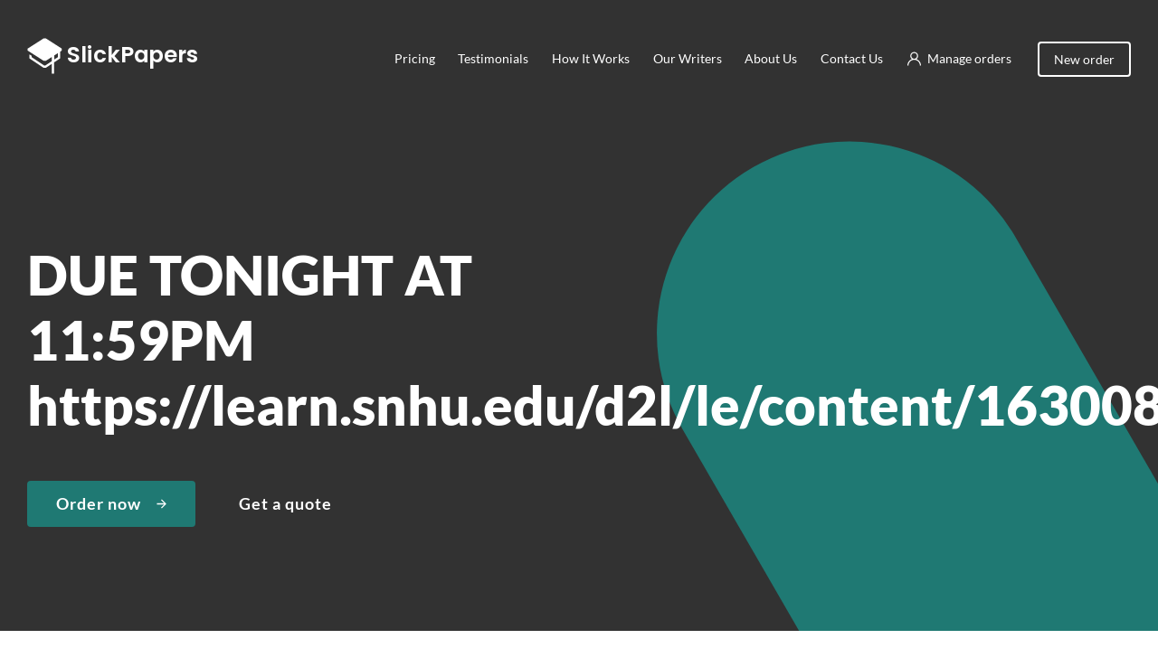

--- FILE ---
content_type: text/html; charset=UTF-8
request_url: https://slickpapers.com/due-tonight-at-1159pmhttps-learn-snhu-edu-d2l-le-content-1630084-viewcontent/
body_size: 12680
content:
<!DOCTYPE html>
<html lang="en" class="no-js no-svg">
<head>
	<meta charset="UTF-8">
	<meta name="viewport" content="width=device-width, initial-scale=1">
	<link rel="profile" href="https://gmpg.org/xfn/11">
    <meta name='robots' content='index, follow, max-image-preview:large, max-snippet:-1, max-video-preview:-1' />

	<!-- This site is optimized with the Yoast SEO Premium plugin v22.1 (Yoast SEO v26.7) - https://yoast.com/wordpress/plugins/seo/ -->
	<title>DUE TONIGHT AT 11:59PM https://learn.snhu.edu/d2l/le/content/1630084/viewContent - SlickPapers</title>
	<link rel="canonical" href="https://slickpapers.com/due-tonight-at-1159pmhttps-learn-snhu-edu-d2l-le-content-1630084-viewcontent/" />
	<meta property="og:locale" content="en_US" />
	<meta property="og:type" content="article" />
	<meta property="og:title" content="DUE TONIGHT AT 11:59PM https://learn.snhu.edu/d2l/le/content/1630084/viewContent" />
	<meta property="og:description" content="DUE TONIGHT AT 11:59PM https://learn.snhu.edu/d2l/le/content/1630084/viewContent/33294269/View After watching the welcome video, indicate one thing you are looking forward to learning in this class. include 1 to 3 sentences in your response in the text box provided. RAPPORT RELATIONSHIP BUILDING https://search-alexanderstreet-com.ezproxy.snhu.edu/view/work/bibliographic_entity%7Cvideo_work%7C2790525/clip/138267#/embed/object/clips/138267 INFORMED VERBAL CONSENT https://search-alexanderstreet-com.ezproxy.snhu.edu/view/work/bibliographic_entity%7Cvideo_work%7C3918511/clip/144747#/embed/object/clips/144747 INEFFECTIVE LISTENING &#038;POSITIVE ATTENDING https://search-alexanderstreet-com.ezproxy.snhu.edu/view/work/bibliographic_entity%7Cvideo_work%7C3918511/clip/144209#/embed/object/clips/144209 ENCOURAGING https://search-alexanderstreet-com.ezproxy.snhu.edu/view/work/bibliographic_entity%7Cvideo_work%7C3918511/clip/144210#/embed/object/clips/144210 https://www.counseling.org/docs/default-source/default-document-library/ethics/2014-aca-code-of-ethics.pdf?sfvrsn=55ab73d0_1 https://www.amhca.org/events/publications/ethics QUESTIONS This discussion [&hellip;]" />
	<meta property="og:url" content="https://slickpapers.com/due-tonight-at-1159pmhttps-learn-snhu-edu-d2l-le-content-1630084-viewcontent/" />
	<meta property="og:site_name" content="SlickPapers" />
	<meta property="article:published_time" content="2026-01-13T08:21:55+00:00" />
	<meta name="author" content="admin" />
	<meta name="twitter:card" content="summary_large_image" />
	<meta name="twitter:label1" content="Written by" />
	<meta name="twitter:data1" content="admin" />
	<meta name="twitter:label2" content="Est. reading time" />
	<meta name="twitter:data2" content="2 minutes" />
	<script type="application/ld+json" class="yoast-schema-graph">{"@context":"https://schema.org","@graph":[{"@type":"Article","@id":"https://slickpapers.com/due-tonight-at-1159pmhttps-learn-snhu-edu-d2l-le-content-1630084-viewcontent/#article","isPartOf":{"@id":"https://slickpapers.com/due-tonight-at-1159pmhttps-learn-snhu-edu-d2l-le-content-1630084-viewcontent/"},"author":{"name":"admin","@id":"https://slickpapers.com/#/schema/person/1b8cf64d35890b2a79f8c92bf1e9aa1d"},"headline":"DUE TONIGHT AT 11:59PM https://learn.snhu.edu/d2l/le/content/1630084/viewContent","datePublished":"2026-01-13T08:21:55+00:00","mainEntityOfPage":{"@id":"https://slickpapers.com/due-tonight-at-1159pmhttps-learn-snhu-edu-d2l-le-content-1630084-viewcontent/"},"wordCount":326,"commentCount":0,"articleSection":["English"],"inLanguage":"en","potentialAction":[{"@type":"CommentAction","name":"Comment","target":["https://slickpapers.com/due-tonight-at-1159pmhttps-learn-snhu-edu-d2l-le-content-1630084-viewcontent/#respond"]}]},{"@type":"WebPage","@id":"https://slickpapers.com/due-tonight-at-1159pmhttps-learn-snhu-edu-d2l-le-content-1630084-viewcontent/","url":"https://slickpapers.com/due-tonight-at-1159pmhttps-learn-snhu-edu-d2l-le-content-1630084-viewcontent/","name":"DUE TONIGHT AT 11:59PM https://learn.snhu.edu/d2l/le/content/1630084/viewContent - SlickPapers","isPartOf":{"@id":"https://slickpapers.com/#website"},"datePublished":"2026-01-13T08:21:55+00:00","author":{"@id":"https://slickpapers.com/#/schema/person/1b8cf64d35890b2a79f8c92bf1e9aa1d"},"breadcrumb":{"@id":"https://slickpapers.com/due-tonight-at-1159pmhttps-learn-snhu-edu-d2l-le-content-1630084-viewcontent/#breadcrumb"},"inLanguage":"en","potentialAction":[{"@type":"ReadAction","target":["https://slickpapers.com/due-tonight-at-1159pmhttps-learn-snhu-edu-d2l-le-content-1630084-viewcontent/"]}]},{"@type":"BreadcrumbList","@id":"https://slickpapers.com/due-tonight-at-1159pmhttps-learn-snhu-edu-d2l-le-content-1630084-viewcontent/#breadcrumb","itemListElement":[{"@type":"ListItem","position":1,"name":"Home","item":"https://slickpapers.com/"},{"@type":"ListItem","position":2,"name":"DUE TONIGHT AT 11:59PM https://learn.snhu.edu/d2l/le/content/1630084/viewContent"}]},{"@type":"WebSite","@id":"https://slickpapers.com/#website","url":"https://slickpapers.com/","name":"SlickPapers","description":"Essay Writing Service","potentialAction":[{"@type":"SearchAction","target":{"@type":"EntryPoint","urlTemplate":"https://slickpapers.com/?s={search_term_string}"},"query-input":{"@type":"PropertyValueSpecification","valueRequired":true,"valueName":"search_term_string"}}],"inLanguage":"en"},{"@type":"Person","@id":"https://slickpapers.com/#/schema/person/1b8cf64d35890b2a79f8c92bf1e9aa1d","name":"admin","image":{"@type":"ImageObject","inLanguage":"en","@id":"https://slickpapers.com/#/schema/person/image/","url":"https://secure.gravatar.com/avatar/877999abb29e01deeb5dcbe7bf89cf5fc24f57b22ecf7e42eba5592f1bef9f45?s=96&d=mm&r=g","contentUrl":"https://secure.gravatar.com/avatar/877999abb29e01deeb5dcbe7bf89cf5fc24f57b22ecf7e42eba5592f1bef9f45?s=96&d=mm&r=g","caption":"admin"},"sameAs":["http://slickpapers.com"],"url":"https://slickpapers.com/author/admin/"}]}</script>
	<!-- / Yoast SEO Premium plugin. -->


<link rel='dns-prefetch' href='//ajax.googleapis.com' />
<link rel='dns-prefetch' href='//stats.wp.com' />
<link rel='preconnect' href='//i0.wp.com' />
<link rel='preconnect' href='//c0.wp.com' />
<link rel="alternate" type="application/rss+xml" title="SlickPapers &raquo; DUE TONIGHT AT 11:59PM
https://learn.snhu.edu/d2l/le/content/1630084/viewContent Comments Feed" href="https://slickpapers.com/due-tonight-at-1159pmhttps-learn-snhu-edu-d2l-le-content-1630084-viewcontent/feed/" />
<link rel="alternate" title="oEmbed (JSON)" type="application/json+oembed" href="https://slickpapers.com/wp-json/oembed/1.0/embed?url=https%3A%2F%2Fslickpapers.com%2Fdue-tonight-at-1159pmhttps-learn-snhu-edu-d2l-le-content-1630084-viewcontent%2F" />
<link rel="alternate" title="oEmbed (XML)" type="text/xml+oembed" href="https://slickpapers.com/wp-json/oembed/1.0/embed?url=https%3A%2F%2Fslickpapers.com%2Fdue-tonight-at-1159pmhttps-learn-snhu-edu-d2l-le-content-1630084-viewcontent%2F&#038;format=xml" />
<style id='wp-img-auto-sizes-contain-inline-css' type='text/css'>
img:is([sizes=auto i],[sizes^="auto," i]){contain-intrinsic-size:3000px 1500px}
/*# sourceURL=wp-img-auto-sizes-contain-inline-css */
</style>
<link rel='stylesheet' id='jetpack_related-posts-css' href='https://c0.wp.com/p/jetpack/15.4/modules/related-posts/related-posts.css' type='text/css' media='all' />
<style id='wp-emoji-styles-inline-css' type='text/css'>

	img.wp-smiley, img.emoji {
		display: inline !important;
		border: none !important;
		box-shadow: none !important;
		height: 1em !important;
		width: 1em !important;
		margin: 0 0.07em !important;
		vertical-align: -0.1em !important;
		background: none !important;
		padding: 0 !important;
	}
/*# sourceURL=wp-emoji-styles-inline-css */
</style>
<style id='wp-block-library-inline-css' type='text/css'>
:root{--wp-block-synced-color:#7a00df;--wp-block-synced-color--rgb:122,0,223;--wp-bound-block-color:var(--wp-block-synced-color);--wp-editor-canvas-background:#ddd;--wp-admin-theme-color:#007cba;--wp-admin-theme-color--rgb:0,124,186;--wp-admin-theme-color-darker-10:#006ba1;--wp-admin-theme-color-darker-10--rgb:0,107,160.5;--wp-admin-theme-color-darker-20:#005a87;--wp-admin-theme-color-darker-20--rgb:0,90,135;--wp-admin-border-width-focus:2px}@media (min-resolution:192dpi){:root{--wp-admin-border-width-focus:1.5px}}.wp-element-button{cursor:pointer}:root .has-very-light-gray-background-color{background-color:#eee}:root .has-very-dark-gray-background-color{background-color:#313131}:root .has-very-light-gray-color{color:#eee}:root .has-very-dark-gray-color{color:#313131}:root .has-vivid-green-cyan-to-vivid-cyan-blue-gradient-background{background:linear-gradient(135deg,#00d084,#0693e3)}:root .has-purple-crush-gradient-background{background:linear-gradient(135deg,#34e2e4,#4721fb 50%,#ab1dfe)}:root .has-hazy-dawn-gradient-background{background:linear-gradient(135deg,#faaca8,#dad0ec)}:root .has-subdued-olive-gradient-background{background:linear-gradient(135deg,#fafae1,#67a671)}:root .has-atomic-cream-gradient-background{background:linear-gradient(135deg,#fdd79a,#004a59)}:root .has-nightshade-gradient-background{background:linear-gradient(135deg,#330968,#31cdcf)}:root .has-midnight-gradient-background{background:linear-gradient(135deg,#020381,#2874fc)}:root{--wp--preset--font-size--normal:16px;--wp--preset--font-size--huge:42px}.has-regular-font-size{font-size:1em}.has-larger-font-size{font-size:2.625em}.has-normal-font-size{font-size:var(--wp--preset--font-size--normal)}.has-huge-font-size{font-size:var(--wp--preset--font-size--huge)}.has-text-align-center{text-align:center}.has-text-align-left{text-align:left}.has-text-align-right{text-align:right}.has-fit-text{white-space:nowrap!important}#end-resizable-editor-section{display:none}.aligncenter{clear:both}.items-justified-left{justify-content:flex-start}.items-justified-center{justify-content:center}.items-justified-right{justify-content:flex-end}.items-justified-space-between{justify-content:space-between}.screen-reader-text{border:0;clip-path:inset(50%);height:1px;margin:-1px;overflow:hidden;padding:0;position:absolute;width:1px;word-wrap:normal!important}.screen-reader-text:focus{background-color:#ddd;clip-path:none;color:#444;display:block;font-size:1em;height:auto;left:5px;line-height:normal;padding:15px 23px 14px;text-decoration:none;top:5px;width:auto;z-index:100000}html :where(.has-border-color){border-style:solid}html :where([style*=border-top-color]){border-top-style:solid}html :where([style*=border-right-color]){border-right-style:solid}html :where([style*=border-bottom-color]){border-bottom-style:solid}html :where([style*=border-left-color]){border-left-style:solid}html :where([style*=border-width]){border-style:solid}html :where([style*=border-top-width]){border-top-style:solid}html :where([style*=border-right-width]){border-right-style:solid}html :where([style*=border-bottom-width]){border-bottom-style:solid}html :where([style*=border-left-width]){border-left-style:solid}html :where(img[class*=wp-image-]){height:auto;max-width:100%}:where(figure){margin:0 0 1em}html :where(.is-position-sticky){--wp-admin--admin-bar--position-offset:var(--wp-admin--admin-bar--height,0px)}@media screen and (max-width:600px){html :where(.is-position-sticky){--wp-admin--admin-bar--position-offset:0px}}

/*# sourceURL=wp-block-library-inline-css */
</style><style id='global-styles-inline-css' type='text/css'>
:root{--wp--preset--aspect-ratio--square: 1;--wp--preset--aspect-ratio--4-3: 4/3;--wp--preset--aspect-ratio--3-4: 3/4;--wp--preset--aspect-ratio--3-2: 3/2;--wp--preset--aspect-ratio--2-3: 2/3;--wp--preset--aspect-ratio--16-9: 16/9;--wp--preset--aspect-ratio--9-16: 9/16;--wp--preset--color--black: #000000;--wp--preset--color--cyan-bluish-gray: #abb8c3;--wp--preset--color--white: #ffffff;--wp--preset--color--pale-pink: #f78da7;--wp--preset--color--vivid-red: #cf2e2e;--wp--preset--color--luminous-vivid-orange: #ff6900;--wp--preset--color--luminous-vivid-amber: #fcb900;--wp--preset--color--light-green-cyan: #7bdcb5;--wp--preset--color--vivid-green-cyan: #00d084;--wp--preset--color--pale-cyan-blue: #8ed1fc;--wp--preset--color--vivid-cyan-blue: #0693e3;--wp--preset--color--vivid-purple: #9b51e0;--wp--preset--gradient--vivid-cyan-blue-to-vivid-purple: linear-gradient(135deg,rgb(6,147,227) 0%,rgb(155,81,224) 100%);--wp--preset--gradient--light-green-cyan-to-vivid-green-cyan: linear-gradient(135deg,rgb(122,220,180) 0%,rgb(0,208,130) 100%);--wp--preset--gradient--luminous-vivid-amber-to-luminous-vivid-orange: linear-gradient(135deg,rgb(252,185,0) 0%,rgb(255,105,0) 100%);--wp--preset--gradient--luminous-vivid-orange-to-vivid-red: linear-gradient(135deg,rgb(255,105,0) 0%,rgb(207,46,46) 100%);--wp--preset--gradient--very-light-gray-to-cyan-bluish-gray: linear-gradient(135deg,rgb(238,238,238) 0%,rgb(169,184,195) 100%);--wp--preset--gradient--cool-to-warm-spectrum: linear-gradient(135deg,rgb(74,234,220) 0%,rgb(151,120,209) 20%,rgb(207,42,186) 40%,rgb(238,44,130) 60%,rgb(251,105,98) 80%,rgb(254,248,76) 100%);--wp--preset--gradient--blush-light-purple: linear-gradient(135deg,rgb(255,206,236) 0%,rgb(152,150,240) 100%);--wp--preset--gradient--blush-bordeaux: linear-gradient(135deg,rgb(254,205,165) 0%,rgb(254,45,45) 50%,rgb(107,0,62) 100%);--wp--preset--gradient--luminous-dusk: linear-gradient(135deg,rgb(255,203,112) 0%,rgb(199,81,192) 50%,rgb(65,88,208) 100%);--wp--preset--gradient--pale-ocean: linear-gradient(135deg,rgb(255,245,203) 0%,rgb(182,227,212) 50%,rgb(51,167,181) 100%);--wp--preset--gradient--electric-grass: linear-gradient(135deg,rgb(202,248,128) 0%,rgb(113,206,126) 100%);--wp--preset--gradient--midnight: linear-gradient(135deg,rgb(2,3,129) 0%,rgb(40,116,252) 100%);--wp--preset--font-size--small: 13px;--wp--preset--font-size--medium: 20px;--wp--preset--font-size--large: 36px;--wp--preset--font-size--x-large: 42px;--wp--preset--spacing--20: 0.44rem;--wp--preset--spacing--30: 0.67rem;--wp--preset--spacing--40: 1rem;--wp--preset--spacing--50: 1.5rem;--wp--preset--spacing--60: 2.25rem;--wp--preset--spacing--70: 3.38rem;--wp--preset--spacing--80: 5.06rem;--wp--preset--shadow--natural: 6px 6px 9px rgba(0, 0, 0, 0.2);--wp--preset--shadow--deep: 12px 12px 50px rgba(0, 0, 0, 0.4);--wp--preset--shadow--sharp: 6px 6px 0px rgba(0, 0, 0, 0.2);--wp--preset--shadow--outlined: 6px 6px 0px -3px rgb(255, 255, 255), 6px 6px rgb(0, 0, 0);--wp--preset--shadow--crisp: 6px 6px 0px rgb(0, 0, 0);}:where(.is-layout-flex){gap: 0.5em;}:where(.is-layout-grid){gap: 0.5em;}body .is-layout-flex{display: flex;}.is-layout-flex{flex-wrap: wrap;align-items: center;}.is-layout-flex > :is(*, div){margin: 0;}body .is-layout-grid{display: grid;}.is-layout-grid > :is(*, div){margin: 0;}:where(.wp-block-columns.is-layout-flex){gap: 2em;}:where(.wp-block-columns.is-layout-grid){gap: 2em;}:where(.wp-block-post-template.is-layout-flex){gap: 1.25em;}:where(.wp-block-post-template.is-layout-grid){gap: 1.25em;}.has-black-color{color: var(--wp--preset--color--black) !important;}.has-cyan-bluish-gray-color{color: var(--wp--preset--color--cyan-bluish-gray) !important;}.has-white-color{color: var(--wp--preset--color--white) !important;}.has-pale-pink-color{color: var(--wp--preset--color--pale-pink) !important;}.has-vivid-red-color{color: var(--wp--preset--color--vivid-red) !important;}.has-luminous-vivid-orange-color{color: var(--wp--preset--color--luminous-vivid-orange) !important;}.has-luminous-vivid-amber-color{color: var(--wp--preset--color--luminous-vivid-amber) !important;}.has-light-green-cyan-color{color: var(--wp--preset--color--light-green-cyan) !important;}.has-vivid-green-cyan-color{color: var(--wp--preset--color--vivid-green-cyan) !important;}.has-pale-cyan-blue-color{color: var(--wp--preset--color--pale-cyan-blue) !important;}.has-vivid-cyan-blue-color{color: var(--wp--preset--color--vivid-cyan-blue) !important;}.has-vivid-purple-color{color: var(--wp--preset--color--vivid-purple) !important;}.has-black-background-color{background-color: var(--wp--preset--color--black) !important;}.has-cyan-bluish-gray-background-color{background-color: var(--wp--preset--color--cyan-bluish-gray) !important;}.has-white-background-color{background-color: var(--wp--preset--color--white) !important;}.has-pale-pink-background-color{background-color: var(--wp--preset--color--pale-pink) !important;}.has-vivid-red-background-color{background-color: var(--wp--preset--color--vivid-red) !important;}.has-luminous-vivid-orange-background-color{background-color: var(--wp--preset--color--luminous-vivid-orange) !important;}.has-luminous-vivid-amber-background-color{background-color: var(--wp--preset--color--luminous-vivid-amber) !important;}.has-light-green-cyan-background-color{background-color: var(--wp--preset--color--light-green-cyan) !important;}.has-vivid-green-cyan-background-color{background-color: var(--wp--preset--color--vivid-green-cyan) !important;}.has-pale-cyan-blue-background-color{background-color: var(--wp--preset--color--pale-cyan-blue) !important;}.has-vivid-cyan-blue-background-color{background-color: var(--wp--preset--color--vivid-cyan-blue) !important;}.has-vivid-purple-background-color{background-color: var(--wp--preset--color--vivid-purple) !important;}.has-black-border-color{border-color: var(--wp--preset--color--black) !important;}.has-cyan-bluish-gray-border-color{border-color: var(--wp--preset--color--cyan-bluish-gray) !important;}.has-white-border-color{border-color: var(--wp--preset--color--white) !important;}.has-pale-pink-border-color{border-color: var(--wp--preset--color--pale-pink) !important;}.has-vivid-red-border-color{border-color: var(--wp--preset--color--vivid-red) !important;}.has-luminous-vivid-orange-border-color{border-color: var(--wp--preset--color--luminous-vivid-orange) !important;}.has-luminous-vivid-amber-border-color{border-color: var(--wp--preset--color--luminous-vivid-amber) !important;}.has-light-green-cyan-border-color{border-color: var(--wp--preset--color--light-green-cyan) !important;}.has-vivid-green-cyan-border-color{border-color: var(--wp--preset--color--vivid-green-cyan) !important;}.has-pale-cyan-blue-border-color{border-color: var(--wp--preset--color--pale-cyan-blue) !important;}.has-vivid-cyan-blue-border-color{border-color: var(--wp--preset--color--vivid-cyan-blue) !important;}.has-vivid-purple-border-color{border-color: var(--wp--preset--color--vivid-purple) !important;}.has-vivid-cyan-blue-to-vivid-purple-gradient-background{background: var(--wp--preset--gradient--vivid-cyan-blue-to-vivid-purple) !important;}.has-light-green-cyan-to-vivid-green-cyan-gradient-background{background: var(--wp--preset--gradient--light-green-cyan-to-vivid-green-cyan) !important;}.has-luminous-vivid-amber-to-luminous-vivid-orange-gradient-background{background: var(--wp--preset--gradient--luminous-vivid-amber-to-luminous-vivid-orange) !important;}.has-luminous-vivid-orange-to-vivid-red-gradient-background{background: var(--wp--preset--gradient--luminous-vivid-orange-to-vivid-red) !important;}.has-very-light-gray-to-cyan-bluish-gray-gradient-background{background: var(--wp--preset--gradient--very-light-gray-to-cyan-bluish-gray) !important;}.has-cool-to-warm-spectrum-gradient-background{background: var(--wp--preset--gradient--cool-to-warm-spectrum) !important;}.has-blush-light-purple-gradient-background{background: var(--wp--preset--gradient--blush-light-purple) !important;}.has-blush-bordeaux-gradient-background{background: var(--wp--preset--gradient--blush-bordeaux) !important;}.has-luminous-dusk-gradient-background{background: var(--wp--preset--gradient--luminous-dusk) !important;}.has-pale-ocean-gradient-background{background: var(--wp--preset--gradient--pale-ocean) !important;}.has-electric-grass-gradient-background{background: var(--wp--preset--gradient--electric-grass) !important;}.has-midnight-gradient-background{background: var(--wp--preset--gradient--midnight) !important;}.has-small-font-size{font-size: var(--wp--preset--font-size--small) !important;}.has-medium-font-size{font-size: var(--wp--preset--font-size--medium) !important;}.has-large-font-size{font-size: var(--wp--preset--font-size--large) !important;}.has-x-large-font-size{font-size: var(--wp--preset--font-size--x-large) !important;}
/*# sourceURL=global-styles-inline-css */
</style>

<style id='classic-theme-styles-inline-css' type='text/css'>
/*! This file is auto-generated */
.wp-block-button__link{color:#fff;background-color:#32373c;border-radius:9999px;box-shadow:none;text-decoration:none;padding:calc(.667em + 2px) calc(1.333em + 2px);font-size:1.125em}.wp-block-file__button{background:#32373c;color:#fff;text-decoration:none}
/*# sourceURL=/wp-includes/css/classic-themes.min.css */
</style>
<link rel='stylesheet' id='santa-style-css' href='https://slickpapers.com/wp-content/themes/santacruz/style.css?ver=6.9' type='text/css' media='all' />
<link rel='stylesheet' id='santa-calc-css' href='https://slickpapers.com/wp-content/themes/santacruz/css/calc.css?ver=6.9' type='text/css' media='all' />
<link rel='stylesheet' id='santa-splide-css' href='https://slickpapers.com/wp-content/themes/santacruz/css/splide.min.css?ver=6.9' type='text/css' media='all' />
<link rel='stylesheet' id='pricingtable_css-css' href='https://slickpapers.com/wp-content/plugins/proxim-pricingtable/css/pricing-table.css?ver=6.9' type='text/css' media='all' />
<script type="text/javascript" id="jetpack_related-posts-js-extra">
/* <![CDATA[ */
var related_posts_js_options = {"post_heading":"h4"};
//# sourceURL=jetpack_related-posts-js-extra
/* ]]> */
</script>
<script type="text/javascript" src="https://c0.wp.com/p/jetpack/15.4/_inc/build/related-posts/related-posts.min.js" id="jetpack_related-posts-js"></script>
<link rel="https://api.w.org/" href="https://slickpapers.com/wp-json/" /><link rel="alternate" title="JSON" type="application/json" href="https://slickpapers.com/wp-json/wp/v2/posts/2615" /><link rel="EditURI" type="application/rsd+xml" title="RSD" href="https://slickpapers.com/xmlrpc.php?rsd" />
<meta name="generator" content="WordPress 6.9" />
<link rel='shortlink' href='https://slickpapers.com/?p=2615' />
	<style>img#wpstats{display:none}</style>
		<link rel="icon" href="https://i0.wp.com/slickpapers.com/wp-content/uploads/2024/02/cropped-pro-favicon.png?fit=32%2C32&#038;ssl=1" sizes="32x32" />
<link rel="icon" href="https://i0.wp.com/slickpapers.com/wp-content/uploads/2024/02/cropped-pro-favicon.png?fit=192%2C192&#038;ssl=1" sizes="192x192" />
<link rel="apple-touch-icon" href="https://i0.wp.com/slickpapers.com/wp-content/uploads/2024/02/cropped-pro-favicon.png?fit=180%2C180&#038;ssl=1" />
<meta name="msapplication-TileImage" content="https://i0.wp.com/slickpapers.com/wp-content/uploads/2024/02/cropped-pro-favicon.png?fit=270%2C270&#038;ssl=1" />

    <script type="text/javascript">
        var $calc_url = "https://slickpapers.com";
        var $calc_file_path = "https://slickpapers.com/wp-content/themes/santacruz/js/calc.js";
    </script>
</head>
<body class="wp-singular post-template-default single single-post postid-2615 single-format-standard wp-theme-santacruz">

    <div class="page-wrapper">
        <header class="header">
            <div class="container">
                <div class="header__container">
                    <a class="header__logo" href="/">
                        <img class="header__logo__text" src="http://slickpapers.com/wp-content/uploads/2024/02/logo.svg" height="40" alt="logo">
                    </a>
                    <div
                        class="header__user-box">
                        <a href="https://slickpapers.com/dashboard" class="header__user-box__link-dashboard" rel="nofollow">Manage orders</a>
                        <a href="https://slickpapers.com/order" class="btn btn--white-unfill btn--small header__user-box__link-order" rel="nofollow">New order</a>
                    </div>
                    <button type="button" class="header__burger" aria-label="toggle menu">
                        <span></span>
                        <span></span>
                        <span></span>
                    </button>
                    <nav class="header__menu">
                        <ul class="list header__menu-list">
                            <li id="menu-item-30" class="menu-item menu-item-type-post_type menu-item-object-page menu-item-30 header__menu-list-item"><a href="https://slickpapers.com/pricing/">Pricing</a></li>
<li id="menu-item-31" class="menu-item menu-item-type-post_type menu-item-object-page menu-item-31 header__menu-list-item"><a href="https://slickpapers.com/testimonials/">Testimonials</a></li>
<li id="menu-item-38" class="menu-item menu-item-type-post_type menu-item-object-page menu-item-38 header__menu-list-item"><a href="https://slickpapers.com/how-it-works/">How It Works</a></li>
<li id="menu-item-32" class="menu-item menu-item-type-post_type menu-item-object-page menu-item-32 header__menu-list-item"><a href="https://slickpapers.com/our-writers/">Our Writers</a></li>
<li id="menu-item-33" class="menu-item menu-item-type-post_type menu-item-object-page menu-item-33 header__menu-list-item"><a href="https://slickpapers.com/about-us/">About Us</a></li>
<li id="menu-item-39" class="menu-item menu-item-type-post_type menu-item-object-page menu-item-39 header__menu-list-item"><a href="https://slickpapers.com/contact-us/">Contact Us</a></li>
                            <li class="header__menu-list-item header__menu-order-block">
                                <div class="header__menu-order-block__phone">
                                    <a class="" href="tel:">
                                        <span class="hidden-info" data-title=""></span>
                                    </a>
                                </div>
                                <a href="https://slickpapers.com/order" class="btn btn--green-fill btn--with-arrow header__menu-order-block__link" rel="nofollow">Order now</a>
                            </li>
                        </ul>
                    </nav>
                </div>
            </div>
        </header>

    <section class="section section section-hero">
        <div class="container">
            <div class="section-hero__content">
                <h1 class="h1 section-hero__title">DUE TONIGHT AT 11:59PM
https://learn.snhu.edu/d2l/le/content/1630084/viewContent</h1>
                <div class="section-hero__buttons">
                    <a href="https://slickpapers.com/order" class="btn btn--green-fill btn--with-arrow" rel="nofollow">Order now</a>
                    <a href="https://slickpapers.com/inquiry" class="link--white" rel="nofollow">Get a quote</a>
                </div>
            </div>
        </div>
    </section>

    <section class="section section-seo section-seo--with-image section--bg-white">
        <div class="container">
            
            <div class="breadcrumbs">
                <ul class="breadcrumbs__list list" itemscope="" itemtype="http://schema.org/BreadcrumbList">
                    <li itemprop="itemListElement" itemscope="" itemtype="http://schema.org/ListItem" class="breadcrumbs__list__item">
                        <a class="" href="https://slickpapers.com">
                            <span itemprop="name">Home</span>
                        </a>
                        <meta itemprop="position" content="1">
                    </li>
                                            <li itemprop="itemListElement" itemscope="" itemtype="http://schema.org/ListItem" class="breadcrumbs__list__item">
                            <span property="name">English</span>
                            <meta itemprop="position" content="2">
                        </li>
                                            <li itemprop="itemListElement" itemscope="" itemtype="http://schema.org/ListItem" class="breadcrumbs__list__item">
                            <span property="name">DUE TONIGHT AT 11:59PM
https://learn.snhu.edu/d2l/le/content/1630084/viewContent</span>
                            <meta itemprop="position" content="3">
                        </li>
                                    </ul>
            </div>

            <div class="content--thin-800">
                <p>DUE TONIGHT AT 11:59PM<br />
https://learn.snhu.edu/d2l/le/content/1630084/viewContent/33294269/View<br />
After watching the welcome video, indicate one thing you are looking forward to learning in this class. include 1 to 3 sentences in your response in the text box provided.<br />
RAPPORT RELATIONSHIP BUILDING<br />
https://search-alexanderstreet-com.ezproxy.snhu.edu/view/work/bibliographic_entity%7Cvideo_work%7C2790525/clip/138267#/embed/object/clips/138267<br />
INFORMED VERBAL CONSENT<br />
https://search-alexanderstreet-com.ezproxy.snhu.edu/view/work/bibliographic_entity%7Cvideo_work%7C3918511/clip/144747#/embed/object/clips/144747<br />
INEFFECTIVE LISTENING &#038;POSITIVE ATTENDING<br />
https://search-alexanderstreet-com.ezproxy.snhu.edu/view/work/bibliographic_entity%7Cvideo_work%7C3918511/clip/144209#/embed/object/clips/144209<br />
ENCOURAGING<br />
https://search-alexanderstreet-com.ezproxy.snhu.edu/view/work/bibliographic_entity%7Cvideo_work%7C3918511/clip/144210#/embed/object/clips/144210<br />
https://www.counseling.org/docs/default-source/default-document-library/ethics/2014-aca-code-of-ethics.pdf?sfvrsn=55ab73d0_1<br />
https://www.amhca.org/events/publications/ethics<br />
QUESTIONS<br />
This discussion will allow you to introduce yourself to your peers, discuss the course, and review the first two microskills. These skills are essential for you as a counselor, as they will be integrated into the other skills and assist you in helping your client(s). For the discussion this week, complete the following:<br />
View the Basic Attending Skills videos on nonverbal skills and encouragers:Video: Ineffective Listening &#038; Positive Attending (3:40–13:00)<br />
Video: Encouraging (43:54–59:25)<br />
Review the following rubric documents:Final Project I Guidelines and Rubric<br />
Final Project II Guidelines and Rubric<br />
 Use the following as guidelines for your initial post:<br />
 a. What are your thoughts and feelings as you prepare for this course and the residency?<br />
 b. What are your expectations for your peers, instructor, and yourself?<br />
 c. If these class meetings and the residency are successful, what do you hope to learn? What do you hope to offer?<br />
 d. Identify one thing about yourself that you would like your peers to know.<br />
 e. Discuss your thoughts and feelings on learning and demonstrating nonverbal skills and encouragers.</p>

<div id='jp-relatedposts' class='jp-relatedposts' >
	<h3 class="jp-relatedposts-headline"><em>Related</em></h3>
</div>            </div>
        </div>
    </section>


<section class="section section-calculator section-calculator--regular-view section-calculator--with-guarantees section--bg-gray">
    <div class="container">
        <div class="section-calculator__calculator">
            <h2 class="section-calculator__heading">Calculate the price of your order</h2>
            <p class="section-calculator__subheading">Select your paper details and see how much our professional writing services will cost.</p>
            <div data-calc-mini class="Calculator">
                <form name="uvocalculator" method="get" action="/order" data-calculator-form style="display: block;">
                    <div class="Calc__wrapper">
                        <div class="Calc__cell Calc__cell--type-of-paper">
                            <div class="Calc__select select">
                                <select id="calc-type-of-paper" name="paperTypeId" data-academic-level-select="true"></select>
                                <label for="calc-type-of-paper" class="Calc__label">Type of paper</label>
                            </div>
                        </div>

                        <div class="Calc__cell Calc__cell--academic-level">
                            <div class="visible-in-mobile">
                                <div class="Calc__select select">
                                    <select id="calc-academic-level" data-academic-level-select-mobile="true"></select>
                                    <label for="calc-academic-level" class="Calc__label">Academic level</label>
                                </div>
                            </div>
                            <div class="acdemic-levels ui-buttonset visible-in-desktop Calc--hidden" data-academic-level-control-upgrade="true"></div>
                        </div>

                        <div class="Calc__cell--academic-level-mobile">
                            <div class="Calc--hidden Calc__academic-level--active-deadline" data-tariff-control-upgrade="true">
                                
                            </div>
                            <div class="Calc__academic-level--mobile" data-tariff-control-mobile="true">
                                
                            </div>
                        </div>

                        <div class="Calc__cell Calc__cell--pages">
                            <label class="Calc__label">Pages <span class="CalcFull__label-item-words" data-words-qty="true">275 words</span></label>
                            <span class="Calc__pages">
                                <label class="Calc__pages-btn CalcFull__pages-left" for="pageDecrease">
                                    <button id="pageDecrease" type="button" data-minus-button="true" aria-label="decrease"></button>
                                </label>
                                <label class="Calc__pages-input" for="pages">
                                    <input class="input" type="number" inputmode="numeric" id="pages" name="pages" data-pages-input="true" value="1">
                                </label>
                                <label class="Calc__pages-btn CalcFull__pages-right" for="pageIncrease">
                                    <button id="pageIncrease" type="button" data-plus-button="true" aria-label="increase"></button>
                                </label>
                            </span>
                        </div>

                        <div class="Calc__tip Calc__tip--deadline">
                            <div class="Calc__tip__deadline">
                                We`ll send you the first draft for approval by <span data-ext-time="true"><span> at </span></span>
                            </div>
                        </div>

                        <div class="Calc__tip" data-tip-discount="true" style="display: none;">You will get a personal manager and a discount.</div>
                        <div class="Calc__tip" data-notice="true"></div>

                        <div class="Calc__total">
                            <div class="Calc__total-value">
                                Price: <span data-total-price="true"><span>$</span>36</span>
                            </div>
                        </div>

                        <div class="Calc__submit">
                            <button class="btn btn--green-fill" type="submit" data-submit-button="true">Continue to order</button>
                        </div>
                    </div>
                </form>
            </div>
        </div>
        <div class="section-calculator__tabs Tabs">
            <ul class="list Tabs__nav">
                <li class="Tabs__nav__item is-active" data-tab-name="Freebies"><span>Freebies</span></li>
                <li class="Tabs__nav__item" data-tab-name="Format"><span>Format</span></li>
            </ul>
            <div class="Tabs__content"> 
                <div class="Tabs__content__item is-active" data-tab-content="Freebies">
                    <ul class="list list--check-green">
                        <li>Formatting (MLA, APA, Chicago, custom, etc.)</li>
                        <li>Title page &amp; bibliography</li>
                        <li>24/7 customer support</li>
                        <li>Amendments to your paper when they are needed</li>
                        <li>Chat with your writer</li>
                    </ul>
                </div>
                <div class="Tabs__content__item" data-tab-content="Format">
                    <ul class="list list--check-green">
                        <li>275 word/double-spaced page</li>
                        <li>12 point Arial/Times New Roman</li>
                        <li>Double, single, and custom spacing</li>
                    </ul>
                </div>
            </div>
        </div>
    </div>
    <div class="section-calculator__info">
        <ul class="list section-calculator__guarantees">
            <li class="guarantee guarantee--document">
                <strong class="guarantee__title">We care about originality</strong>
                <p class="guarantee__text">Our custom human-written papers from top essay writers are always free from plagiarism.</p>
            </li>
            <li class="guarantee guarantee--protected">
                <strong class="guarantee__title">We protect your privacy</strong>
                <p class="guarantee__text">Your data and payment info stay secured every time you get our help from an essay writer.</p>
            </li>
            <li class="guarantee guarantee--money">
                <strong class="guarantee__title">You control your money</strong>
                <p class="guarantee__text">Your money is safe with us. If your plans change, you can get it sent back to your card.</p>
            </li>
        </ul>
    </div>
</section>
<section class="section section-howitworks-home">
    <div class="container">
        <h2 class="h2 section-howitworks-home__title">How it works</h2>
        <div>
            <ol class="list section-howitworks-home__list animate-1 animate-2">
                <li class="section-howitworks-home__item section-howitworks-home__item--1">
                    <span class="section-howitworks-home__item__index">1</span>
                    <div class="section-howitworks-home__item__title">You give us the details</div>
                    <div class="section-howitworks-home__item__text">Complete a brief order form to tell us what kind of paper you need.</div>
                </li>
                <li class="section-howitworks-home__item section-howitworks-home__item--2">
                    <span class="section-howitworks-home__item__index">2</span>
                    <div class="section-howitworks-home__item__title">We find you a top writer</div>
                    <div class="section-howitworks-home__item__text">One of the best experts in your discipline starts working on your essay.</div>
                </li>
                <li class="section-howitworks-home__item section-howitworks-home__item--3">
                    <span class="section-howitworks-home__item__index">3</span>
                    <div class="section-howitworks-home__item__title">You get the paper done</div>
                    <div class="section-howitworks-home__item__text">Enjoy writing that meets your demands and high academic standards!</div>
                </li>
            </ol>
        </div>
    </div>
</section>

<section class="section section-samples section--bg-gray">
    <div class="container">
        <div class="samples__slider">
            <div class="section-samples__header">
                <div class="section-samples__header__content">
                    <h2 class="section__title">Samples from our advanced writers</h2>
                    <p class="section__subtitle">Check out some essay pieces from our best essay writers before your place an order. They will help you better understand what our service can do for you.</p>
                </div>
            </div>

                            <div class="splide js_samples">
                    <div class="splide__arrows splide__arrows--ltr">
                        <button class="splide__arrow splide__arrow--prev" type="button">
                            <svg xmlns="http://www.w3.org/2000/svg" viewBox="0 0 40 40" width="40" height="40" focusable="false"><path d="m15.5 0.932-4.3 4.38 14.5 14.6-14.5 14.5 4.3 4.4 14.6-14.6 4.4-4.3-4.4-4.4-14.6-14.6z"></path></svg>
                        </button>
                        <button class="splide__arrow splide__arrow--next" type="button">
                            <svg xmlns="http://www.w3.org/2000/svg" viewBox="0 0 40 40" width="40" height="40" focusable="false"><path d="m15.5 0.932-4.3 4.38 14.5 14.6-14.5 14.5 4.3 4.4 14.6-14.6 4.4-4.3-4.4-4.4-14.6-14.6z"></path></svg>
                        </button>
                    </div>
                    <div class="splide__track">
                        <ul class="splide__list">
                                                            <li class="splide__slide">
                                    <div class="sample">
                                        <div class="sample__item">
                                            <div class="sample__row sample__type">Essay (any type)</div>
                                            <div class="sample__row" data-title="Paper title">Direct Social Work Practice and Helping Process</div>
                                            <div class="sample__row" data-title="Academic level">Undergrad. (yrs 3-4)</div>
                                            <div class="sample__group">
                                                <div class="sample__row" data-title="Discipline">Social Work and Human Services</div>
                                                <div class="sample__row" data-title="Paper Format">APA</div>
                                            </div>
                                            <div class="sample__link">
                                                <a class="btn btn--green-fill" rel="noreferrer" target="_blank" href="https://dashboard.slickpapers.com/uploads/APA6_Graduate_Assignment_Social_work.pdf">View this sample</a>
                                            </div>
                                        </div>
                                    </div>
                                </li>
                                                    </ul>
                    </div>
                </div>
                    </div>
    </div>
</section>
<section class="section section-cta-shift section-cta-shift--with-gradient">
    <div class="container">
        <h2 class="section-cta-shift__title">Get your own paper from top experts</h2>
        <a href="https://slickpapers.com/order" class="btn btn--white-fill btn--with-arrow">Order now</a>
    </div>
</section>
<section class="section section-benefits section-benefits--full-width section--bg-white">
    <div class="container">
        <h2 class="h2 section-benefits__title">Perks of our essay writing service</h2>
        <p class="section-benefits__subtitle">We offer more than just hand-crafted papers customized for you. Here are more of our greatest perks.</p>
        <ul class="section-benefits__list list section-benefits__list--big-icon columns columns--col-3">
            <li class="section-benefits__item ico__swift-delivery--before">
                <div class="section-benefits__item__title">Swift delivery</div>
                <div class="section-benefits__item__text">Our writing service can deliver your short and urgent papers in just 4 hours!</div>
            </li>
            <li class="section-benefits__item ico__professional-touch--before">
                <div class="section-benefits__item__title">Professional touch</div>
                <div class="section-benefits__item__text">We find you a pro writer who knows all the ins and outs of your subject.</div>
            </li>
            <li class="section-benefits__item ico-contactus-phone--before">
                <div class="section-benefits__item__title">Easy order placing/tracking</div>
                <div class="section-benefits__item__text">Create a new order and check on its progress at any time in your dashboard.</div>
            </li>
            <li class="section-benefits__item ico-note-and-pen--before">
                <div class="section-benefits__item__title">Help with any kind of paper</div>
                <div class="section-benefits__item__text">Need a PhD thesis, research project, or a two-page essay? For you, we can do it all.</div>
            </li>
            <li class="section-benefits__item ico-lists--before">
                <div class="section-benefits__item__title">Experts in 80+ subjects</div>
                <div class="section-benefits__item__text">Our pro writers can help you with anything, from nursing to business studies.</div>
            </li>
            <li class="section-benefits__item ico-calculations--before">
                <div class="section-benefits__item__title">Calculations and code</div>
                <div class="section-benefits__item__text">We also do math, write code, and solve problems in 30+ STEM disciplines.</div>
            </li>
        </ul>
    </div>
</section>
<section class="section section-faq">
    <div class="container">
        <div>
            <h2 class="h2 section-faq__title">Frequently asked questions</h2>
            <p class="section-faq__subtitle">Get instant answers to the questions that students ask most often.</p>
            <a class="section-faq__btn section-faq__btn--desktop btn btn--green-fill btn--with-arrow" href="https://slickpapers.com/frequently-asked-questions">See full FAQ</a>
        </div>
        <div class="section-faq__content">
            <ul class="list Accordion" itemscope="" itemtype="https://schema.org/FAQPage"><li class="Accordion__item" itemscope="" itemprop="mainEntity" itemtype="https://schema.org/Question"><h3 class="Accordion__item__heading" itemprop="name">
                        <span class="accordion__element__close"> </span>How do you find the best essay writer for me?</span>
                    </h3><div class="Accordion__item__body" itemscope="" itemprop="acceptedAnswer" itemtype="https://schema.org/Answer">
                        <div class="Accordion__item__content" itemprop="text">

<p>Our professional writing service focuses on giving you the right specialist so the one assigned will have the knowledge about the right topic. However, if you’ve used our essay service before, you can ask us to assign you the expert writer who used to complete papers for you in the past. We can easily do so if the specialist in question is available at the moment.</p>

<p>If you’re ordering from our essay writing service for the first time, we will assign you a suitable expert ourselves and ensure that your academic essay writer is a pro. Moreover, let us know how complex your assignment is so that we can find the best match for your order.</p>

<p>We’ve hired the best writers in 80+ academic subjects to complete any paper you need. As soon as we hear, “Write my essays,” our support team assigns you the writer who understands your needs and subject.</p>

<p>In case you need to make sure we’ve picked a great specialist to deal with your paper, you can chat with the expert writers directly. We do our best to make sure you’re happy with the writer we’ve selected for you.</p>

</div>
                    </div></li><li class="Accordion__item" itemscope="" itemprop="mainEntity" itemtype="https://schema.org/Question"><h3 class="Accordion__item__heading" itemprop="name">
                        <span class="accordion__element__close"> </span>How can you prove that your paper writing service is not a scam?</span>
                    </h3><div class="Accordion__item__body" itemscope="" itemprop="acceptedAnswer" itemtype="https://schema.org/Answer">
                        <div class="Accordion__item__content" itemprop="text"><p>We have been selling original essays for more than 15 years. To prove that we are a trustworthy custom essay writing company, we provide quick delivery and a money-back guarantee. If we can’t complete your paper for any reason, we’ll send your money back to the credit card. We want to deliver the finest services, so you can decide if the paper is good enough; from our side, we’ll edit it according to your primary requirements to make the writing perfect. Our online paper writing service is about both giving you the materials you need when you need them and ensuring that your private data is safe. Check out our guarantees to see how we control the quality of your assignment and protect you as a customer.</p></div>
                    </div></li></ul>        </div>
        <a class="section-faq__btn section-faq__btn--mobile btn btn--green-fill btn--with-arrow" href="https://slickpapers.com/frequently-asked-questions">See full FAQ</a>
    </div>
</section>
<section class="section section-cta green">
    <div class="container">
        <div><h2 class="section__title section-cta__title">Take your studies to the next level with our experienced specialists</h2></div>
        <div class="section-cta__btn">
            <a href="https://slickpapers.com/order" class="btn btn--white-fill btn--with-arrow" rel="nofollow">Order now</a>
        </div>
    </div> 
</section>
</div>

<footer class="Footer" role="contentinfo">
    <div class="container">
        <div class="Footer__menu Footer__menu--contacts">
            <p class="Footer__menu__heading">Contacts</p>
            <ul class="list Footer__menu__list">
                
                                    <li class="Footer__menu--contacts-email">
                        <a href="mailto:support@slickpapers.com">
                            <span>support@slickpapers.com</span>
                        </a>
                    </li>
                            </ul>
        </div>
        <div class="Footer__menu Footer__menu--terms">
            <p class="Footer__menu__heading">Terms</p>
            <ul class="list Footer__menu__list">
                <li id="menu-item-41" class="menu-item menu-item-type-post_type menu-item-object-page menu-item-41"><a href="https://slickpapers.com/frequently-asked-questions/">Frequently Asked Questions</a></li>
            </ul>
        </div>
        <div class="Footer__menu Footer__menu--accept">
            <p class="Footer__menu__heading Footer__menu__heading-accept">We accept</p>
            <div class="Footer__menu__payments">
                <img src="https://slickpapers.com/wp-content/themes/santacruz/images/icons/ico_payments.svg" width="229" height="35" alt="" loading="lazy" />
            </div>
        </div>

                    <div class="Footer__separator"></div>

            <div class="Footer__menu Footer__menu--services">
                <p class="Footer__menu__heading">Services</p>
                <ul class="list Footer__menu__list">
                    <li id="menu-item-49" class="menu-item menu-item-type-post_type menu-item-object-page menu-item-49"><a href="https://slickpapers.com/pay-for-research-paper-writing-safely-with-us/">Pay for research paper</a></li>
<li id="menu-item-51" class="menu-item menu-item-type-post_type menu-item-object-page menu-item-51"><a href="https://slickpapers.com/custom-assignment-writing-that-will-impress-you/">Assignment writing service</a></li>
<li id="menu-item-50" class="menu-item menu-item-type-post_type menu-item-object-page menu-item-50"><a href="https://slickpapers.com/pay-for-papers-and-improve-your-studying/">Pay for a paper</a></li>
                </ul>
            </div>
        
        <div class="Footer__separator"></div>

        <div class="Footer__menu Footer__menu--disclaimer">
            <p class="Footer__menu__heading">Disclaimer</p>
            <div class="Footer__menu__text">
                <p>
                    <span>
                        Warning. SlickPapers supports academic integrity. Please use our services as samples or with proper reference.
                    </span>
                </p>
            </div>
        </div>
        <div class="Footer__menu__copyright">
            <p>
                Copyright © 2026 SlickPapers. All rights reserved.
                <span class="dcma">
                    <img src="https://slickpapers.com/wp-content/themes/santacruz/images/icons/dmca.png" alt="DMCA.com Protection Status" width="121" height="24" loading="lazy" />
                </span>
            </p>
        </div>
    </div>
</footer>

<script type="speculationrules">
{"prefetch":[{"source":"document","where":{"and":[{"href_matches":"/*"},{"not":{"href_matches":["/wp-*.php","/wp-admin/*","/wp-content/uploads/*","/wp-content/*","/wp-content/plugins/*","/wp-content/themes/santacruz/*","/*\\?(.+)"]}},{"not":{"selector_matches":"a[rel~=\"nofollow\"]"}},{"not":{"selector_matches":".no-prefetch, .no-prefetch a"}}]},"eagerness":"conservative"}]}
</script>

<!--Start of Tawk.to Script (0.9.3)-->
<script id="tawk-script" type="text/javascript">
var Tawk_API = Tawk_API || {};
var Tawk_LoadStart=new Date();
(function(){
	var s1 = document.createElement( 'script' ),s0=document.getElementsByTagName( 'script' )[0];
	s1.async = true;
	s1.src = 'https://embed.tawk.to/65dde33b9131ed19d9723423/1hnlbv8kl';
	s1.charset = 'UTF-8';
	s1.setAttribute( 'crossorigin','*' );
	s0.parentNode.insertBefore( s1, s0 );
})();
</script>
<!--End of Tawk.to Script (0.9.3)-->

<script type="text/javascript" src="https://ajax.googleapis.com/ajax/libs/jquery/3.1.1/jquery.min.js" id="jquery-js"></script>
<script type="text/javascript" src="https://slickpapers.com/wp-content/themes/santacruz/js/splide.min.js?ver=1.0" id="santa-splide-js-js"></script>
<script type="text/javascript" src="https://slickpapers.com/wp-content/themes/santacruz/js/simplebar.min.js?ver=1.0" id="santa-simplebar-js-js"></script>
<script type="text/javascript" src="https://slickpapers.com/wp-content/themes/santacruz/js/main.js?ver=1.0" id="santa-js-js"></script>
<script type="text/javascript" src="https://slickpapers.com/wp-content/themes/santacruz/js/scripts.js" id="scripts-js"></script>
<script type="text/javascript" src="https://slickpapers.com/wp-content/plugins/proxim-pricingtable/js/pricing-table.js?ver=1.0.0" id="pricingtable_js-js"></script>
<script type="text/javascript" id="jetpack-stats-js-before">
/* <![CDATA[ */
_stq = window._stq || [];
_stq.push([ "view", {"v":"ext","blog":"207159558","post":"2615","tz":"0","srv":"slickpapers.com","j":"1:15.4"} ]);
_stq.push([ "clickTrackerInit", "207159558", "2615" ]);
//# sourceURL=jetpack-stats-js-before
/* ]]> */
</script>
<script type="text/javascript" src="https://stats.wp.com/e-202604.js" id="jetpack-stats-js" defer="defer" data-wp-strategy="defer"></script>
<script id="wp-emoji-settings" type="application/json">
{"baseUrl":"https://s.w.org/images/core/emoji/17.0.2/72x72/","ext":".png","svgUrl":"https://s.w.org/images/core/emoji/17.0.2/svg/","svgExt":".svg","source":{"concatemoji":"https://slickpapers.com/wp-includes/js/wp-emoji-release.min.js?ver=6.9"}}
</script>
<script type="module">
/* <![CDATA[ */
/*! This file is auto-generated */
const a=JSON.parse(document.getElementById("wp-emoji-settings").textContent),o=(window._wpemojiSettings=a,"wpEmojiSettingsSupports"),s=["flag","emoji"];function i(e){try{var t={supportTests:e,timestamp:(new Date).valueOf()};sessionStorage.setItem(o,JSON.stringify(t))}catch(e){}}function c(e,t,n){e.clearRect(0,0,e.canvas.width,e.canvas.height),e.fillText(t,0,0);t=new Uint32Array(e.getImageData(0,0,e.canvas.width,e.canvas.height).data);e.clearRect(0,0,e.canvas.width,e.canvas.height),e.fillText(n,0,0);const a=new Uint32Array(e.getImageData(0,0,e.canvas.width,e.canvas.height).data);return t.every((e,t)=>e===a[t])}function p(e,t){e.clearRect(0,0,e.canvas.width,e.canvas.height),e.fillText(t,0,0);var n=e.getImageData(16,16,1,1);for(let e=0;e<n.data.length;e++)if(0!==n.data[e])return!1;return!0}function u(e,t,n,a){switch(t){case"flag":return n(e,"\ud83c\udff3\ufe0f\u200d\u26a7\ufe0f","\ud83c\udff3\ufe0f\u200b\u26a7\ufe0f")?!1:!n(e,"\ud83c\udde8\ud83c\uddf6","\ud83c\udde8\u200b\ud83c\uddf6")&&!n(e,"\ud83c\udff4\udb40\udc67\udb40\udc62\udb40\udc65\udb40\udc6e\udb40\udc67\udb40\udc7f","\ud83c\udff4\u200b\udb40\udc67\u200b\udb40\udc62\u200b\udb40\udc65\u200b\udb40\udc6e\u200b\udb40\udc67\u200b\udb40\udc7f");case"emoji":return!a(e,"\ud83e\u1fac8")}return!1}function f(e,t,n,a){let r;const o=(r="undefined"!=typeof WorkerGlobalScope&&self instanceof WorkerGlobalScope?new OffscreenCanvas(300,150):document.createElement("canvas")).getContext("2d",{willReadFrequently:!0}),s=(o.textBaseline="top",o.font="600 32px Arial",{});return e.forEach(e=>{s[e]=t(o,e,n,a)}),s}function r(e){var t=document.createElement("script");t.src=e,t.defer=!0,document.head.appendChild(t)}a.supports={everything:!0,everythingExceptFlag:!0},new Promise(t=>{let n=function(){try{var e=JSON.parse(sessionStorage.getItem(o));if("object"==typeof e&&"number"==typeof e.timestamp&&(new Date).valueOf()<e.timestamp+604800&&"object"==typeof e.supportTests)return e.supportTests}catch(e){}return null}();if(!n){if("undefined"!=typeof Worker&&"undefined"!=typeof OffscreenCanvas&&"undefined"!=typeof URL&&URL.createObjectURL&&"undefined"!=typeof Blob)try{var e="postMessage("+f.toString()+"("+[JSON.stringify(s),u.toString(),c.toString(),p.toString()].join(",")+"));",a=new Blob([e],{type:"text/javascript"});const r=new Worker(URL.createObjectURL(a),{name:"wpTestEmojiSupports"});return void(r.onmessage=e=>{i(n=e.data),r.terminate(),t(n)})}catch(e){}i(n=f(s,u,c,p))}t(n)}).then(e=>{for(const n in e)a.supports[n]=e[n],a.supports.everything=a.supports.everything&&a.supports[n],"flag"!==n&&(a.supports.everythingExceptFlag=a.supports.everythingExceptFlag&&a.supports[n]);var t;a.supports.everythingExceptFlag=a.supports.everythingExceptFlag&&!a.supports.flag,a.supports.everything||((t=a.source||{}).concatemoji?r(t.concatemoji):t.wpemoji&&t.twemoji&&(r(t.twemoji),r(t.wpemoji)))});
//# sourceURL=https://slickpapers.com/wp-includes/js/wp-emoji-loader.min.js
/* ]]> */
</script>
</body>
</html>

--- FILE ---
content_type: text/css
request_url: https://slickpapers.com/wp-content/themes/santacruz/style.css?ver=6.9
body_size: 20767
content:
/*
Theme Name: Santa Cruz
Theme URI: https://davisonpro.dev/
Author: Davison Pro
*/
@font-face {
    font-family: Lato;
    font-style: normal;
    font-weight: 900;
    font-display: swap;
    src: url(https://fonts.gstatic.com/s/lato/v17/S6u9w4BMUTPHh50XSwiPGQ.woff2) format("woff2"),url(https://fonts.gstatic.com/s/lato/v17/S6u9w4BMUTPHh50Xeww.woff) format("woff");
    unicode-range: U+00??,U+0131,U+0152-0153,U+02bb-02bc,U+02c6,U+02da,U+02dc,U+2000-206f,U+2074,U+20ac,U+2122,U+2191,U+2193,U+2212,U+2215,U+feff,U+fffd
}

@font-face {
    font-family: Lato;
    font-style: normal;
    font-weight: 400;
    font-display: swap;
    src: url(https://fonts.gstatic.com/s/lato/v17/S6uyw4BMUTPHjx4wXg.woff2) format("woff2"),url(https://fonts.gstatic.com/s/lato/v17/S6uyw4BMUTPHvxo.woff) format("woff");
    unicode-range: U+00??,U+0131,U+0152-0153,U+02bb-02bc,U+02c6,U+02da,U+02dc,U+2000-206f,U+2074,U+20ac,U+2122,U+2191,U+2193,U+2212,U+2215,U+feff,U+fffd
}

@font-face {
    font-family: Lato;
    font-style: normal;
    font-weight: 700;
    font-display: swap;
    src: url(https://fonts.gstatic.com/s/lato/v17/S6u9w4BMUTPHh6UVSwiPGQ.woff2) format("woff2"),url(https://fonts.gstatic.com/s/lato/v17/S6u9w4BMUTPHh6UVeww.woff) format("woff");
    unicode-range: U+00??,U+0131,U+0152-0153,U+02bb-02bc,U+02c6,U+02da,U+02dc,U+2000-206f,U+2074,U+20ac,U+2122,U+2191,U+2193,U+2212,U+2215,U+feff,U+fffd
}

a {
    color: #1f7973;
    transition: color .3s ease
}

a,a:focus,a:hover {
    text-decoration: none
}

a:active,a:focus,a:hover {
    color: #323232
}

.link--white {
    color: #fff
}

.link--white:active,.link--white:focus,.link--white:hover {
    color: #29a29a
}

.h1,h1 {
    font-size: 28px;
    line-height: 130%;
    font-weight: 900
}

@media(min-width: 1024px) {
    .h1,h1 {
        font-size:60px;
        line-height: 120%
    }
}

.h2,h2 {
    font-size: 28px;
    line-height: 130%;
    font-weight: 600
}

@media(min-width: 1024px) {
    .h2,h2 {
        font-size:40px;
        line-height: 140%
    }
}

.h3,h3 {
    font-size: 24px;
    line-height: 125%;
    font-weight: 600
}

@media(min-width: 1024px) {
    .h3,h3 {
        font-size:32px;
        line-height: 125%
    }
}

.h4,h4 {
    font-size: 20px;
    line-height: 135%;
    font-weight: 600
}

@media(min-width: 1024px) {
    .h4,h4 {
        font-size:20px;
        line-height: 150%
    }
}

.h5,h5 {
    font-size: 12px;
    line-height: 166%;
    font-weight: 400;
    text-transform: uppercase;
    letter-spacing: 8%
}

@media(min-width: 1024px) {
    .h5,h5 {
        font-size:16px;
        line-height: 150%;
        letter-spacing: 16%
    }
}

.btn {
    display: inline-block;
    font-family: Lato,-apple-system,BlinkMacSystemFont,Segoe UI,Roboto,Oxygen-Sans,Ubuntu,Cantarell,Helvetica Neue,sans-serif,Apple Color Emoji,Segoe UI Emoji,Segoe UI Symbol,Noto Color Emoji;
    text-decoration: none;
    overflow: hidden;
    position: relative;
    cursor: pointer;
    -webkit-appearance: none;
    -moz-appearance: none;
    appearance: none;
    font-size: 18px;
    font-weight: 600;
    line-height: 120%;
    letter-spacing: 1px;
    white-space: normal;
    border: 0;
    padding: 15px 24px;
    border-radius: 4px;
    transition: background .3s ease,color .3s ease,box-shadow .3s ease,border .3s ease
}

@media(min-width: 768px) {
    .btn {
        padding:15px 32px;
        white-space: nowrap
    }
}

.btn:focus {
    box-shadow: 0 0 0 2px #d1d5dc
}

.btn[disabled]:before {
    background-image: url(./images/icons/ico-arrow-gray.svg)
}

.btn[disabled],.btn[disabled]:focus,.btn[disabled]:hover {
    background-color: #d1d5dc;
    color: #595959;
    box-shadow: none;
    pointer-events: none
}

.btn--green-fill,.btn--green-fill:focus {
    background-color: #1f7973;
    color: #fff
}

.btn--green-fill:hover {
    background-color: #29a29a;
    color: #fff
}

.btn--green-fill:before {
    background-image: url(./images/icons/ico-arrow-white.svg)
}

.btn--green-unfill,.btn--green-unfill:focus {
    background-color: transparent;
    border: 2px solid #1f7973;
    color: #323232
}

.btn--green-unfill:before,.btn--green-unfill:focus:before {
    background-image: url(./images/icons/ico-arrow-green.svg)
}

.btn--green-unfill:hover {
    background-color: #1f7973;
    color: #fff
}

.btn--green-unfill:hover:before {
    background-image: url(./images/icons/ico-arrow-white.svg)
}

.btn--white-fill,.btn--white-fill:focus {
    background-color: #fff;
    color: #323232
}

.btn--white-fill:hover {
    background-color: #f9f9f9;
    color: #323232
}

.btn--white-fill:before {
    background-image: url(./images/icons/ico-arrow-green.svg)
}

.btn--white-unfill,.btn--white-unfill:focus {
    background-color: transparent;
    border: 2px solid #fff;
    color: #fff
}

.btn--white-unfill:hover {
    background-color: #1f7973;
    border-color: #1f7973;
    color: #fff
}

.btn--white-unfill:before {
    background-image: url(./images/icons/ico-arrow-white.svg)
}

.btn--with-arrow {
    padding-right: 52px
}

@media(min-width: 768px) {
    .btn--with-arrow {
        padding-right:60px
    }
}

.btn--with-arrow:before {
    content: "";
    width: 12px;
    height: 13px;
    position: absolute;
    top: 0;
    right: 24px;
    bottom: 0;
    background-position: 50%;
    background-repeat: no-repeat;
    background-size: contain;
    margin: auto;
    transition: right .3s ease
}

@media(min-width: 768px) {
    .btn--with-arrow:before {
        right:32px
    }
}

.btn--with-arrow:focus:before,.btn--with-arrow:hover:before {
    right: 16px
}

.btn--small {
    font-size: 15px;
    padding: 8px 24px
}

.list {
    list-style: none;
    padding: 0;
    margin: 0
}

.list--check-green li {
    position: relative;
    padding-left: 30px;
    margin-bottom: 24px;
    line-height: 150%
}

@media(min-width: 768px) {
    .list--check-green li {
        margin-bottom:14px
    }
}

.list--check-green li .h4 {
    display: block;
    color: #323232;
    margin-bottom: 8px
}

.list--check-green li p,.list--check-green li:last-of-type {
    margin: 0
}

.list--check-green li p+p {
    margin-top: 1em
}

.list--check-green li:before {
    content: "";
    width: 24px;
    height: 24px;
    position: absolute;
    top: 0;
    left: 0;
    background: url(./images/icons/ico-check-gree.svg) 50% no-repeat;
    background-size: contain
}

.list--check-green.columns {
    margin-top: 24px;
    row-gap: 0
}

@media(min-width: 1024px) {
    .list--check-green.columns:not(.m24) {
        margin-top:48px
    }
}

.list--check-green-mini li:before {
    width: 16px;
    height: 16px
}

.list--circle-check-green li {
    position: relative;
    padding-left: 48px;
    margin-bottom: 24px;
    line-height: 150%
}

@media(min-width: 768px) {
    .list--circle-check-green li {
        margin-bottom:14px
    }
}

.list--circle-check-green li .h4 {
    display: block;
    color: #323232;
    margin-bottom: 8px
}

.list--circle-check-green li p,.list--circle-check-green li:last-of-type {
    margin: 0
}

.list--circle-check-green li p+p {
    margin-top: 1em
}

.list--circle-check-green li:before {
    content: "";
    width: 32px;
    height: 32px;
    position: absolute;
    top: 0;
    left: 0;
    background: url(./images/icons/ico-circle-check-fill.svg) 50% no-repeat;
    background-size: contain
}

.list--circle-check-green.columns {
    margin-top: 24px;
    row-gap: 0
}

@media(min-width: 1024px) {
    .list--circle-check-green.columns:not(.m24) {
        margin-top:48px
    }
}

.list--circle-check-black li {
    position: relative;
    padding-left: 48px;
    margin-bottom: 24px;
    line-height: 150%
}

@media(min-width: 768px) {
    .list--circle-check-black li {
        margin-bottom:14px
    }
}

.list--circle-check-black li .h4 {
    display: block;
    color: #323232;
    margin-bottom: 8px
}

.list--circle-check-black li p,.list--circle-check-black li:last-of-type {
    margin: 0
}

.list--circle-check-black li p+p {
    margin-top: 1em
}

.list--circle-check-black li:before {
    content: "";
    width: 32px;
    height: 32px;
    position: absolute;
    top: 0;
    left: 0;
    background: url(./images/icons/ico-circle-check-fill-black.svg) 50% no-repeat;
    background-size: contain
}

.list--circle-green li {
    position: relative;
    padding-left: 20px;
    margin-bottom: 24px;
    line-height: 150%
}

@media(min-width: 768px) {
    .list--circle-green li {
        margin-bottom:14px
    }
}

.list--circle-green li .h4 {
    display: block;
    color: #323232;
    margin-bottom: 8px
}

.list--circle-green li p,.list--circle-green li:last-of-type {
    margin: 0
}

.list--circle-green li p+p {
    margin-top: 1em
}

.list--circle-green li:before {
    content: "";
    width: 6px;
    height: 6px;
    position: absolute;
    top: 10px;
    left: 0;
    background-color: #1f7973;
    border-radius: 50%
}

.list--numeric {
    counter-reset: number-green
}

.list--numeric>li {
    position: relative;
    counter-increment: number-green;
    padding-left: 28px;
    margin-bottom: 24px;
    line-height: 160%
}

@media(min-width: 768px) {
    .list--numeric>li {
        margin-bottom:14px
    }
}

.list--numeric>li .h4 {
    display: block;
    line-height: 120%;
    color: #323232;
    margin-bottom: 8px
}

.list--numeric>li p,.list--numeric>li:last-of-type {
    margin: 0
}

.list--numeric>li p+p {
    margin-top: 1em
}

.list--numeric>li:before {
    position: absolute;
    top: 0;
    left: 0;
    content: counter(number-green) ".";
    font-size: 24px;
    font-weight: 700;
    line-height: 26px;
    color: #1f7973
}

.list--icons li {
    position: relative;
    padding-left: 56px;
    margin-bottom: 16px;
    line-height: 150%
}

@media(min-width: 768px) {
    .list--icons li {
        padding-left:100px
    }
}

.list--icons li .h4 {
    display: block;
    color: #323232;
    margin-bottom: 8px
}

.list--icons li p,.list--icons li:last-of-type {
    margin: 0
}

.list--icons li p+p {
    margin-top: 1em
}

.list--icons li:before {
    content: "";
    width: 40px;
    height: 40px;
    position: absolute;
    top: 4px;
    left: 0;
    background-position: 50%;
    background-repeat: no-repeat;
    background-size: contain
}

@media(min-width: 768px) {
    .list--icons li:before {
        top:8px;
        width: 72px;
        height: 72px
    }
}

.list--columns {
    display: grid;
    grid-gap: 16px;
    gap: 16px
}

@media(min-width: 1024px) {
    .list--columns {
        gap:48px
    }

    .list--columns-2 {
        grid-template-columns: repeat(2,1fr)
    }

    .list--columns-3 {
        grid-template-columns: repeat(3,1fr)
    }
}

p {
    margin-bottom: 1em
}

.hidden-info:after {
    content: attr(data-title)
}

.table {
    width: 100%;
    border: 0;
    border-collapse: collapse;
    position: relative;
    margin: 0
}

.table td,.table th {
    border: 0;
    padding: 12px
}

.table th {
    font-size: 16px;
    font-weight: 600
}

.table th+th {
    border-left: 1px solid #d1d5dc
}

.table td {
    font-size: 14px;
    line-height: 170%
}

.table td+td {
    border-left: 1px solid #d1d5dc
}

.table tbody tr:nth-of-type(odd) {
    background-color: #e9f2f1
}

.common-pages__table-wrapper {
    position: relative
}

.common-pages__table-wrapper::-webkit-scrollbar {
    width: 1em;
    height: 1em;
    -webkit-appearance: none
}

.common-pages__table-wrapper::-webkit-scrollbar-thumb {
    background-color: rgba(0,0,0,.3);
    border-radius: 4px;
    border: 1px solid transparent
}

.ico__document,.ico__document--after:after,.ico__document--before:before {
    background-image: url(./images/icons/ico-document.svg)
}

.ico__circle-write,.ico__circle-write--after:after,.ico__circle-write--before:before {
    background-image: url(./images/icons/ico-circle-write.svg)
}

.ico__save-money,.ico__save-money--after:after,.ico__save-money--before:before {
    background-image: url(./images/icons/ico-save-money.svg)
}

.ico__support,.ico__support--after:after,.ico__support--before:before {
    background-image: url(./images/icons/ico-support.svg)
}

.ico__timer,.ico__timer--after:after,.ico__timer--before:before {
    background-image: url(./images/icons/ico-timer.svg)
}

.ico__books-with-glasses,.ico__books-with-glasses--after:after,.ico__books-with-glasses--before:before {
    background-image: url(./images/icons/ico-books-with-glasses.svg)
}

.ico__pages-checkmark,.ico__pages-checkmark--after:after,.ico__pages-checkmark--before:before {
    background-image: url(./images/icons/ico-pages-checkmark.svg)
}

.ico__pig,.ico__pig--after:after,.ico__pig--before:before {
    background-image: url(./images/icons/ico-pig.svg)
}

.ico__confidentiality,.ico__confidentiality--after:after,.ico__confidentiality--before:before {
    background-image: url(./images/icons/ico-confidentiality.svg)
}

.ico__note-and-pen,.ico__note-and-pen--after:after,.ico__note-and-pen--before:before {
    background-image: url(./images/icons/ico-note-and-pen.svg)
}

.ico__lists,.ico__lists--after:after,.ico__lists--before:before {
    background-image: url(./images/icons/ico-lists.svg)
}

.ico__certificate,.ico__certificate--after:after,.ico__certificate--before:before {
    background-image: url(./images/icons/ico-certificate.svg)
}

.ico__note,.ico__note--after:after,.ico__note--before:before {
    background-image: url(./images/icons/ico-note.svg)
}

.ico__docs,.ico__docs--after:after,.ico__docs--before:before {
    background-image: url(./images/icons/ico-docs.svg)
}

.ico__plane,.ico__plane--after:after,.ico__plane--before:before {
    background-image: url(./images/icons/ico-plane.svg)
}

.ico__contactus-email,.ico__contactus-email--after:after,.ico__contactus-email--before:before {
    background-image: url(./images/icons/ico-contactus-email.svg)
}

.ico__contactus-chat,.ico__contactus-chat--after:after,.ico__contactus-chat--before:before {
    background-image: url(./images/icons/ico-contactus-chat.svg)
}

.ico__contactus-location,.ico__contactus-location--after:after,.ico__contactus-location--before:before {
    background-image: url(./images/icons/ico-contactus-location.svg)
}

.ico__contactus-phone,.ico__contactus-phone--after:after,.ico__contactus-phone--before:before {
    background-image: url(./images/icons/ico-contactus-phone.svg)
}

.ico__info,.ico__info--after:after,.ico__info--before:before {
    background-image: url(./images/icons/ico-info.svg)
}

.ico__writer-best,.ico__writer-best--after:after,.ico__writer-best--before:before {
    background-image: url(./images/icons/ico-writer-best.svg)
}

.ico__writer-advanced,.ico__writer-advanced--after:after,.ico__writer-advanced--before:before {
    background-image: url(./images/icons/ico-writer-advanced.svg)
}

.ico__writer-enl,.ico__writer-enl--after:after,.ico__writer-enl--before:before {
    background-image: url(./images/icons/ico-writer-enl.svg)
}

.ico__writer-top10,.ico__writer-top10--after:after,.ico__writer-top10--before:before {
    background-image: url(./images/icons/ico-writer-top10.svg)
}

.ico__feature-progress-delivery,.ico__feature-progress-delivery--after:after,.ico__feature-progress-delivery--before:before {
    background-image: url(./images/icons/ico-feature-progress-delivery.svg)
}

.ico__feature-samples,.ico__feature-samples--after:after,.ico__feature-samples--before:before {
    background-image: url(./images/icons/ico-feature-samples.svg)
}

.ico__feature-smart-paper,.ico__feature-smart-paper--after:after,.ico__feature-smart-paper--before:before {
    background-image: url(./images/icons/ico-feature-smart-paper.svg)
}

.ico__feature-sources,.ico__feature-sources--after:after,.ico__feature-sources--before:before {
    background-image: url(./images/icons/ico-feature-sources.svg)
}

.ico__zero-plagiarism,.ico__zero-plagiarism--after:after,.ico__zero-plagiarism--before:before {
    background-image: url(./images/icons/ico-zero-plagiarism.svg)
}

.ico__money-back,.ico__money-back--after:after,.ico__money-back--before:before {
    background-image: url(./images/icons/ico-money-back.svg)
}

.ico__shield,.ico__shield--after:after,.ico__shield--before:before {
    background-image: url(./images/icons/ico-shield.svg)
}

.ico__seo-10,.ico__seo-10--after:after,.ico__seo-10--before:before {
    background-image: url(./images/icons/seo/ico_10.svg)
}

.ico__seo-11,.ico__seo-11--after:after,.ico__seo-11--before:before {
    background-image: url(./images/icons/seo/ico_11.svg)
}

.ico__seo-12,.ico__seo-12--after:after,.ico__seo-12--before:before {
    background-image: url(./images/icons/seo/ico_12.svg)
}

.ico__seo-13,.ico__seo-13--after:after,.ico__seo-13--before:before {
    background-image: url(./images/icons/seo/ico_13.svg)
}

.ico__seo-14,.ico__seo-14--after:after,.ico__seo-14--before:before {
    background-image: url(./images/icons/seo/ico_14.svg)
}

.ico__seo-15,.ico__seo-15--after:after,.ico__seo-15--before:before {
    background-image: url(./images/icons/seo/ico_15.svg)
}

.ico__seo-16,.ico__seo-16--after:after,.ico__seo-16--before:before {
    background-image: url(./images/icons/seo/ico_16.svg)
}

.ico__seo-17,.ico__seo-17--after:after,.ico__seo-17--before:before {
    background-image: url(./images/icons/seo/ico_17.svg)
}

.ico__seo-18,.ico__seo-18--after:after,.ico__seo-18--before:before {
    background-image: url(./images/icons/seo/ico_18.svg)
}

.ico__seo-19,.ico__seo-19--after:after,.ico__seo-19--before:before {
    background-image: url(./images/icons/seo/ico_19.svg)
}

.ico__seo-20,.ico__seo-20--after:after,.ico__seo-20--before:before {
    background-image: url(./images/icons/seo/ico_20.svg)
}

.ico__seo-21,.ico__seo-21--after:after,.ico__seo-21--before:before {
    background-image: url(./images/icons/seo/ico_21.svg)
}

.ico__seo-22,.ico__seo-22--after:after,.ico__seo-22--before:before {
    background-image: url(./images/icons/seo/ico_22.svg)
}

.ico__seo-23,.ico__seo-23--after:after,.ico__seo-23--before:before {
    background-image: url(./images/icons/seo/ico_13.svg)
}

.ico__seo-24,.ico__seo-24--after:after,.ico__seo-24--before:before {
    background-image: url(./images/icons/seo/ico_24.svg)
}

.ico__seo-25,.ico__seo-25--after:after,.ico__seo-25--before:before {
    background-image: url(./images/icons/seo/ico_25.svg)
}

.ico__seo-26,.ico__seo-26--after:after,.ico__seo-26--before:before {
    background-image: url(./images/icons/seo/ico_26.svg)
}

.ico__seo-27,.ico__seo-27--after:after,.ico__seo-27--before:before {
    background-image: url(./images/icons/seo/ico_27.svg)
}

.ico__seo-28,.ico__seo-28--after:after,.ico__seo-28--before:before {
    background-image: url(./images/icons/seo/ico_28.svg)
}

.ico__seo-29,.ico__seo-29--after:after,.ico__seo-29--before:before {
    background-image: url(./images/icons/seo/ico_29.svg)
}

.ico__seo-30,.ico__seo-30--after:after,.ico__seo-30--before:before {
    background-image: url(./images/icons/seo/ico_30.svg)
}

.ico__seo-31,.ico__seo-31--after:after,.ico__seo-31--before:before {
    background-image: url(./images/icons/seo/ico_31.svg)
}

.ico__seo-32,.ico__seo-32--after:after,.ico__seo-32--before:before {
    background-image: url(./images/icons/seo/ico_32.svg)
}

.ico__seo-33,.ico__seo-33--after:after,.ico__seo-33--before:before {
    background-image: url(./images/icons/seo/ico_33.svg)
}

.ico__swift-delivery,.ico__swift-delivery--after:after,.ico__swift-delivery--before:before {
    background-image: url(./images/icons/ico__swift-delivery.svg)
}

.ico__professional-touch,.ico__professional-touch--after:after,.ico__professional-touch--before:before {
    background-image: url(./images/icons/ico__professional-touch.svg)
}

.ico-contactus-phone,.ico-contactus-phone--after:after,.ico-contactus-phone--before:before {
    background-image: url(./images/icons/ico-contactus-phone.svg)
}

.ico-note-and-pen,.ico-note-and-pen--after:after,.ico-note-and-pen--before:before {
    background-image: url(./images/icons/ico-note-and-pen.svg)
}

.ico-lists,.ico-lists--after:after,.ico-lists--before:before {
    background-image: url(./images/icons/ico-lists.svg)
}

.ico-calculations,.ico-calculations--after:after,.ico-calculations--before:before {
    background-image: url(./images/icons/ico__calculations.svg)
}

*,:after,:before {
    outline: none;
    box-sizing: border-box
}

body,html {
    -webkit-tap-highlight-color: rgba(0,0,0,0);
    -ms-text-size-adjust: 100%;
    -webkit-text-size-adjust: 100%;
    max-width: 100vw;
    margin: 0;
    -webkit-font-smoothing: antialiased;
    -moz-osx-font-smoothing: grayscale;
    text-rendering: optimizeLegibility;
    font-family: Lato,-apple-system,BlinkMacSystemFont,Segoe UI,Roboto,Oxygen-Sans,Ubuntu,Cantarell,Helvetica Neue,sans-serif,Apple Color Emoji,Segoe UI Emoji,Segoe UI Symbol,Noto Color Emoji;
    color: #595959;
    font-size: 16px;
    line-height: 160%;
    font-weight: 400
}

svg:not(:root) {
    overflow: hidden
}

figure {
    margin: 0
}

img {
    height: auto
}

iframe,img {
    max-width: 100%
}

.container {
    width: 100%
}

@media(min-width: 1024px) {
    .container {
        max-width:1220px;
        margin-left: auto;
        margin-right: auto
    }
}

.section {
    padding-left: 16px;
    padding-right: 16px
}

@media(min-width: 1024px) {
    .section {
        padding-left:24px;
        padding-right: 24px
    }
}

.section.section--bg-gray {
    background-color: #f9f9f9
}

.section.section--bg-white {
    background-color: #fff
}

.section.section--bg-green {
    background-color: #e9f2f1
}

.section.section--shadow {
    box-shadow: 0 15px 40px rgba(21,37,72,.08)
}

.section.section--bg-dark {
    background-color: #323232
}

.section.section--bg-dark .section__subtitle,.section.section--bg-dark .section__title {
    color: #fff
}

.section.section--without-top-padding {
    padding-top: 0
}

@media(min-width: 1024px) {
    .section.section--without-top-padding {
        padding-top:0
    }
}

.section.section--without-bottom-padding {
    padding-bottom: 0
}

@media(min-width: 1024px) {
    .section.section--without-bottom-padding {
        padding-bottom:0
    }
}

@media(min-width: 768px) {
    .columns {
        display:grid;
        justify-items: stretch;
        grid-column-gap: 30px;
        column-gap: 30px;
        grid-row-gap: 30px;
        row-gap: 30px;
        width: 100%;
        max-width: 100%
    }
}

@media(min-width: 1024px) {
    .columns {
        column-gap:40px;
        row-gap: 40px
    }
}

@media(min-width: 768px) {
    .columns>* {
        margin-bottom:0
    }
}

.columns.columns--col-1 {
    max-width: 800px;
    margin: 0 auto
}

@media(min-width: 768px) {
    .columns.columns--col-2,.columns.columns--col-3 {
        grid-template-columns:1fr 1fr
    }

    .columns.columns--col-3 .columns--col-3__fullwidth {
        grid-column: span 2;
        max-width: 800px
    }
}

@media(min-width: 1024px) {
    .columns.columns--col-3 {
        grid-template-columns:1fr 1fr 1fr
    }

    .columns.columns--col-3 .columns--col-3__fullwidth {
        grid-column: inherit
    }
}

@media(min-width: 768px) {
    .columns.columns--max-content {
        grid-template-columns:repeat(2,max-content)
    }
}

@media(min-width: 1024px) {
    .columns.columns--max-content {
        grid-template-columns:repeat(3,max-content)
    }
}

.content--with-img {
    position: relative
}

@media(min-width: 768px) {
    .content--with-img {
        display:flex;
        justify-content: space-between;
        align-items: center
    }

    .content--with-img__content {
        width: 60%;
        padding-left: 36px
    }
}

@media(min-width: 1024px) {
    .content--with-img__content {
        padding-left:84px
    }
}

.content--with-img__content p:last-of-type {
    margin-bottom: 0
}

.content--with-img__img {
    margin: 0 auto 30px;
    text-align: center
}

@media(min-width: 768px) {
    .content--with-img__img {
        width:40%;
        min-height: 470px;
        margin: 0
    }
}

.content--with-img__img__container {
    display: inline-block;
    position: relative
}

@media(min-width: 768px) {
    .content--with-img__img__container {
        position:absolute;
        top: 0;
        bottom: 0;
        left: 0;
        width: 40%
    }
}

@media(max-width: 480px) {
    .content--with-img__img__container {
        width:100%
    }
}

.content--with-img__img__container:after,.content--with-img__img__container:before {
    content: "";
    width: 50px;
    height: 50px;
    position: absolute;
    right: 0;
    background-color: #1f7973;
    border-radius: 50%;
    z-index: 1
}

@media(min-width: 768px) {
    .content--with-img__img__container:after,.content--with-img__img__container:before {
        width:80px;
        height: 80px
    }
}

@media(min-width: 1024px) {
    .content--with-img__img__container:after,.content--with-img__img__container:before {
        width:100px;
        height: 100px
    }
}

.content--with-img__img__container:after {
    width: 24px;
    height: 24px;
    left: -12px;
    right: auto
}

@media(min-width: 768px) {
    .content--with-img__img__container:after {
        width:50px;
        height: 50px;
        left: -25px
    }
}

.content--with-img__img__container.green-circles-type-1:before {
    top: 50px
}

@media(min-width: 768px) {
    .content--with-img__img__container.green-circles-type-1:before {
        top:25px
    }
}

@media(min-width: 1200px) {
    .content--with-img__img__container.green-circles-type-1:before {
        top:50px
    }
}

.content--with-img__img__container.green-circles-type-1:after {
    bottom: 40px
}

@media(min-width: 768px) {
    .content--with-img__img__container.green-circles-type-1:after {
        bottom:60px
    }
}

.content--with-img__img__container.green-circles-type-2:before {
    top: 50px;
    left: 0;
    right: auto
}

.content--with-img__img__container.green-circles-type-2:after {
    bottom: 48px;
    left: auto;
    right: -12px
}

@media(min-width: 768px) {
    .content--with-img__img__container.green-circles-type-2:after {
        bottom:60px;
        right: -25px
    }
}

.content--with-img__img__container.green-circles-type-3:before {
    top: 50px;
    left: 0;
    right: auto
}

@media(min-width: 768px) {
    .content--with-img__img__container.green-circles-type-3:before {
        top:0;
        left: auto;
        right: 0
    }
}

.content--with-img__img__container.green-circles-type-3:after {
    bottom: 48px;
    left: auto;
    right: -12px
}

@media(min-width: 768px) {
    .content--with-img__img__container.green-circles-type-3:after {
        bottom:53px;
        right: auto;
        left: -25px
    }
}

.content--with-img__img picture {
    display: inline-block;
    position: relative;
    border-top-left-radius: 50%;
    border-top-right-radius: 50%;
    width: 100%;
    overflow: hidden
}

@media(min-width: 768px) {
    .content--with-img__img picture {
        height:100%;
        border-top-left-radius: 50% 40%;
        border-top-right-radius: 50% 40%
    }
}

.content--with-img__img picture img {
    position: relative;
    width: 100%;
    height: 100%;
    object-fit: cover;
    z-index: 0
}

@media(min-width: 768px) {
    .content--with-img__img picture img {
        max-width:none
    }

    .content--with-img__img picture.arch-25 {
        border-top-left-radius: 50% 20%;
        border-top-right-radius: 50% 20%
    }
}

@media(min-width: 1024px) {
    .content--with-img__img picture.arch-25 {
        border-top-left-radius:50% 25%;
        border-top-right-radius: 50% 25%
    }
}

@media(min-width: 768px) {
    .content--with-img__img picture.arch-30 {
        border-top-left-radius:50% 20%;
        border-top-right-radius: 50% 20%
    }
}

@media(min-width: 1024px) {
    .content--with-img__img picture.arch-30 {
        border-top-left-radius:50% 30%;
        border-top-right-radius: 50% 30%
    }
}

@media(max-width: 768px) {
    .content--with-img__img picture.arch-40 {
        border-top-left-radius:40% 40%;
        border-top-right-radius: 40% 40%
    }
}

@media(min-width: 1024px) {
    .content--with-img__img picture.arch-40 {
        border-top-left-radius:50% 40%;
        border-top-right-radius: 50% 40%
    }
}

.content--with-img__img picture.square,.content--with-img__img picture.square__mobile {
    border-top-left-radius: 50%;
    border-top-right-radius: 50%
}

@media(min-width: 768px) {
    .content--with-img__img picture.square__mobile {
        border-top-left-radius:50% 30%;
        border-top-right-radius: 50% 30%
    }

    .content--with-img-right {
        flex-direction: row-reverse
    }

    .content--with-img-right .content--with-img__content {
        padding-right: 36px;
        padding-left: 0
    }
}

@media(min-width: 1024px) {
    .content--with-img-right .content--with-img__content {
        padding-right:84px
    }
}

.content--with-img-right .content--with-img__img__container {
    right: 0;
    left: auto
}

@media(max-width: 768px) {
    .content--with-img-right .content--with-img__img__container {
        width:100%
    }
}

.content--thin {
    max-width: 1012px;
    margin: 0 auto
}

.content--thin-800 {
    max-width: 800px;
    margin: 0 auto
}

@media(min-width: 768px) {
    .content--center .section-seo__title {
        margin-left:auto;
        margin-right: auto;
        text-align: center;
        max-width: 800px
    }
}

.content--center .section-seo__title.thin--570 {
    max-width: 570px
}

@media(min-width: 768px) {
    .content--center .section-seo__subtitle {
        text-align:center;
        margin-left: auto;
        margin-right: auto;
        margin-bottom: -8px
    }
}

a {
    color: #1f7973;
    transition: color .3s ease
}

a,a:focus,a:hover {
    text-decoration: none
}

a:active,a:focus,a:hover {
    color: #323232
}

.link--white {
    color: #fff
}

.link--white:active,.link--white:focus,.link--white:hover {
    color: #29a29a
}

.list {
    list-style: none;
    padding: 0;
    margin: 0
}

.list--check-green li {
    position: relative;
    padding-left: 30px;
    margin-bottom: 24px;
    line-height: 150%
}

@media(min-width: 768px) {
    .list--check-green li {
        margin-bottom:14px
    }
}

.list--check-green li .h4 {
    display: block;
    color: #323232;
    margin-bottom: 8px
}

.list--check-green li p,.list--check-green li:last-of-type {
    margin: 0
}

.list--check-green li p+p {
    margin-top: 1em
}

.list--check-green li:before {
    content: "";
    width: 24px;
    height: 24px;
    position: absolute;
    top: 0;
    left: 0;
    background: url(./images/icons/ico-check-gree.svg) 50% no-repeat;
    background-size: contain
}

.list--check-green.columns {
    margin-top: 24px;
    row-gap: 0
}

@media(min-width: 1024px) {
    .list--check-green.columns:not(.m24) {
        margin-top:48px
    }
}

.list--check-green-mini li:before {
    width: 16px;
    height: 16px
}

.list--circle-check-green li {
    position: relative;
    padding-left: 48px;
    margin-bottom: 24px;
    line-height: 150%
}

@media(min-width: 768px) {
    .list--circle-check-green li {
        margin-bottom:14px
    }
}

.list--circle-check-green li .h4 {
    display: block;
    color: #323232;
    margin-bottom: 8px
}

.list--circle-check-green li p,.list--circle-check-green li:last-of-type {
    margin: 0
}

.list--circle-check-green li p+p {
    margin-top: 1em
}

.list--circle-check-green li:before {
    content: "";
    width: 32px;
    height: 32px;
    position: absolute;
    top: 0;
    left: 0;
    background: url(./images/icons/ico-circle-check-fill.svg) 50% no-repeat;
    background-size: contain
}

.list--circle-check-green.columns {
    margin-top: 24px;
    row-gap: 0
}

@media(min-width: 1024px) {
    .list--circle-check-green.columns:not(.m24) {
        margin-top:48px
    }
}

.list--circle-check-black li {
    position: relative;
    padding-left: 48px;
    margin-bottom: 24px;
    line-height: 150%
}

@media(min-width: 768px) {
    .list--circle-check-black li {
        margin-bottom:14px
    }
}

.list--circle-check-black li .h4 {
    display: block;
    color: #323232;
    margin-bottom: 8px
}

.list--circle-check-black li p,.list--circle-check-black li:last-of-type {
    margin: 0
}

.list--circle-check-black li p+p {
    margin-top: 1em
}

.list--circle-check-black li:before {
    content: "";
    width: 32px;
    height: 32px;
    position: absolute;
    top: 0;
    left: 0;
    background: url(./images/icons/ico-circle-check-fill-black.svg) 50% no-repeat;
    background-size: contain
}

.list--circle-green li {
    position: relative;
    padding-left: 20px;
    margin-bottom: 24px;
    line-height: 150%
}

@media(min-width: 768px) {
    .list--circle-green li {
        margin-bottom:14px
    }
}

.list--circle-green li .h4 {
    display: block;
    color: #323232;
    margin-bottom: 8px
}

.list--circle-green li p,.list--circle-green li:last-of-type {
    margin: 0
}

.list--circle-green li p+p {
    margin-top: 1em
}

.list--circle-green li:before {
    content: "";
    width: 6px;
    height: 6px;
    position: absolute;
    top: 10px;
    left: 0;
    background-color: #1f7973;
    border-radius: 50%
}

.list--numeric {
    counter-reset: number-green
}

.list--numeric>li {
    position: relative;
    counter-increment: number-green;
    padding-left: 28px;
    margin-bottom: 24px;
    line-height: 160%
}

@media(min-width: 768px) {
    .list--numeric>li {
        margin-bottom:14px
    }
}

.list--numeric>li .h4 {
    display: block;
    line-height: 120%;
    color: #323232;
    margin-bottom: 8px
}

.list--numeric>li p,.list--numeric>li:last-of-type {
    margin: 0
}

.list--numeric>li p+p {
    margin-top: 1em
}

.list--numeric>li:before {
    position: absolute;
    top: 0;
    left: 0;
    content: counter(number-green) ".";
    font-size: 24px;
    font-weight: 700;
    line-height: 26px;
    color: #1f7973
}

.list--icons li {
    position: relative;
    padding-left: 56px;
    margin-bottom: 16px;
    line-height: 150%
}

@media(min-width: 768px) {
    .list--icons li {
        padding-left:100px
    }
}

.list--icons li .h4 {
    display: block;
    color: #323232;
    margin-bottom: 8px
}

.list--icons li p,.list--icons li:last-of-type {
    margin: 0
}

.list--icons li p+p {
    margin-top: 1em
}

.list--icons li:before {
    content: "";
    width: 40px;
    height: 40px;
    position: absolute;
    top: 4px;
    left: 0;
    background-position: 50%;
    background-repeat: no-repeat;
    background-size: contain
}

@media(min-width: 768px) {
    .list--icons li:before {
        top:8px;
        width: 72px;
        height: 72px
    }
}

.list--columns {
    display: grid;
    grid-gap: 16px;
    gap: 16px
}

@media(min-width: 1024px) {
    .list--columns {
        gap:48px
    }

    .list--columns-2 {
        grid-template-columns: repeat(2,1fr)
    }

    .list--columns-3 {
        grid-template-columns: repeat(3,1fr)
    }
}

.page-wrapper {
    position: relative
}

html:before {
    content: "";
    width: 0;
    height: 0;
    position: fixed;
    top: 0;
    left: 0;
    display: none;
    background-color: rgba(50,50,50,0);
    transition: background-color .5s;
    z-index: 2
}

@media(min-width: 768px) {
    html:before {
        display:block
    }
}

@media(min-width: 1024px) {
    html:before {
        display:none
    }
}

html.Overflow {
    overflow: hidden
}

html.Overflow:before {
    width: 100%;
    height: 100vh;
    background-color: rgba(50,50,50,.6)
}

@media(min-width: 1024px) {
    html.Overflow {
        overflow:visible
    }
}

.header {
    position: relative;
    top: 0;
    right: 0;
    left: 0;
    padding: 0 16px;
    background-color: #fff;
    box-shadow: 0 10px 30px rgba(13,36,54,.15);
    transition: background-color .3s ease,box-shadow .3s ease;
    z-index: 5
}

@media(min-width: 1024px) {
    .header {
        background-color:#323232;
        box-shadow: none;
        padding: 0 24px
    }
}

.header__container {
    display: flex;
    justify-content: space-between;
    align-items: center;
    padding: 16px 0
}

@media(min-width: 1024px) {
    .header__container {
        padding-top:46px;
        transition: padding .3s ease
    }
}

.header__logo {
    display: inline-flex;
    justify-content: flex-start;
    align-items: flex-end;
    vertical-align: top;
    line-height: 1
}

@media(min-width: 1024px) {
    .header__logo {
        width:270px;
        height: 36px
    }

    .page-wrapper:not(.page-wrapper__white-theme) .header__logo {
        filter: brightness(0) invert(1);
        transition: filter .3s ease
    }
}

.header__logo img {
    display: inline-block;
    vertical-align: top
}

.header__logo__text {
    width: auto;
    height: 40px
}

.header__burger {
    position: relative;
    width: 24px;
    height: 36px;
    background: none;
    border: 0;
    padding: 0;
    margin-left: 16px;
    cursor: pointer;
    transition: transform .5s ease;
    z-index: 2
}

@media(min-width: 1024px) {
    .header__burger {
        display:none
    }
}

.header__burger span {
    display: block;
    width: 100%;
    height: 3px;
    background-color: #323232;
    border-radius: 3px;
    transition: transform .5s ease,background-color .5s ease;
    will-change: transform
}

.header__burger span:first-child {
    transform: translateY(-6px)
}

.header__burger span:nth-of-type(2) {
    transition: opacity .5s ease
}

.header__burger span:last-child {
    transform: translateY(6px)
}

.header__burger--active span {
    background-color: #323232
}

.header__burger--active span:first-child {
    transform: rotate(45deg) translateY(4px)
}

.header__burger--active span:nth-of-type(2) {
    opacity: 0
}

.header__burger--active span:last-child {
    transform: rotate(-45deg) translateY(-4px)
}

.header__user-box {
    margin-left: auto
}

@media(min-width: 1024px) {
    .header__user-box {
        height:36px;
        text-align: right;
        margin-left: 2vw;
        order: 1
    }
}

.header__user-box__link-dashboard {
    position: relative;
    display: inline-block;
    vertical-align: top;
    width: 36px;
    height: 36px;
    text-indent: 36px;
    white-space: nowrap;
    border-radius: 50%;
    overflow: hidden;
    margin-left: auto;
    box-shadow: inset 0 0 0 2px #d1d5dc;
    transition: background-color .3s ease,color .3s ease
}

@media(min-width: 1024px) {
    .header__user-box__link-dashboard {
        width:auto;
        height: auto;
        text-indent: 0;
        font-size: 14px;
        font-weight: 400;
        line-height: 140%;
        text-decoration: none;
        border-radius: 0;
        padding: 9px 0 9px 24px;
        color: #323232;
        box-shadow: none
    }
}

.header__user-box__link-dashboard:focus,.header__user-box__link-dashboard:hover {
    color: #1f7973;
    text-decoration: none
}

@media(min-width: 1024px) {
    .header__user-box__link-dashboard:focus:before,.header__user-box__link-dashboard:hover:before {
        filter:none
    }
}

.header__user-box__link-dashboard:before {
    content: "";
    width: 14px;
    height: 14px;
    position: absolute;
    top: 0;
    right: 0;
    bottom: 0;
    left: 0;
    background: url(./images/icons/ico-header-user.svg) 50% no-repeat;
    background-size: 12px 14px;
    margin: auto
}

@media(min-width: 1024px) {
    .header__user-box__link-dashboard:before {
        width:18px;
        height: 18px;
        right: auto;
        background-size: 15px 18px;
        transition: filter .3s ease;
        filter: brightness(0) opacity(.8)
    }

    .page-wrapper:not(.page-wrapper__white-theme) .header__user-box__link-dashboard {
        color: #fff
    }
}

.page-wrapper:not(.page-wrapper__white-theme) .header__user-box__link-dashboard:focus,.page-wrapper:not(.page-wrapper__white-theme) .header__user-box__link-dashboard:hover {
    color: #29a29a
}

@media(min-width: 1024px) {
    .page-wrapper:not(.page-wrapper__white-theme) .header__user-box__link-dashboard:focus:before,.page-wrapper:not(.page-wrapper__white-theme) .header__user-box__link-dashboard:hover:before {
        filter:brightness(1.2)
    }

    .page-wrapper:not(.page-wrapper__white-theme) .header__user-box__link-dashboard:before {
        filter: brightness(0) invert(1)
    }
}

.header__user-box__link-order.btn.btn--small {
    display: none
}

@media(min-width: 1024px) {
    .header__user-box__link-order.btn.btn--small {
        display:inline-block;
        font-size: 14px;
        font-weight: 400;
        line-height: 140%;
        letter-spacing: 0;
        padding: 8px 16px;
        margin-left: 2vw;
        border-color: #1f7973;
        color: #323232
    }

    .header__user-box__link-order.btn.btn--small:hover {
        color: #fff
    }

    .page-wrapper:not(.page-wrapper__white-theme) .header__user-box__link-order.btn.btn--small {
        border-color: #fff;
        color: #fff
    }
}

.page-wrapper:not(.page-wrapper__white-theme) .header__user-box__link-order.btn.btn--small:hover {
    border-color: #1f7973!important
}

.header__user-box>div {
    display: inline
}

.header__user-box .UserBlock {
    vertical-align: top
}

.header__user-box a.UserBlockWhois--orders {
    display: none
}

.header__user-box .UserBlockWhois__avatar-container {
    position: relative;
    vertical-align: top;
    width: 56px;
    height: 36px;
    border-radius: 36px;
    border: 0;
    overflow: hidden;
    background: none;
    box-shadow: inset 0 0 0 2px #d1d5dc
}

.header__user-box .UserBlockWhois__avatar-container:before {
    content: "";
    width: 14px;
    height: 14px;
    position: absolute;
    top: 0;
    bottom: 0;
    left: 14px;
    margin: auto;
    background: url(./images/icons/ico-header-user.svg) 50% no-repeat;
    background-size: contain
}

@media(min-width: 1024px) {
    .header__user-box .UserBlockWhois__avatar-container {
        width:33px;
        height: 44px;
        border-radius: 0;
        margin-top: -3px;
        box-shadow: none
    }

    .header__user-box .UserBlockWhois__avatar-container:before {
        width: 15px;
        height: 18px;
        left: 0
    }

    .page-wrapper:not(.page-wrapper__white-theme) .header__user-box .UserBlockWhois__avatar-container:before {
        filter: brightness(0) invert(1);
        transition: filter .3s ease
    }
}

.header__user-box .UserBlockWhois {
    width: auto;
    height: auto;
    opacity: 1
}

.header__user-box .UserBlockWhois:after {
    width: 7px;
    height: 7px;
    right: 14px;
    margin-top: -6px;
    border-color: #1f7973;
    border-style: solid;
    border-width: 0 1px 1px 0;
    transform: rotate(45deg)
}

@media(min-width: 1024px) {
    .header__user-box .UserBlockWhois:after {
        width:9px;
        height: 9px;
        right: 0;
        margin-top: -8px
    }

    .page-wrapper:not(.page-wrapper__white-theme) .header__user-box .UserBlockWhois:after {
        border-color: #fff
    }
}

.header__menu {
    position: fixed;
    top: 68px;
    right: -100%;
    bottom: 0;
    visibility: hidden;
    transform: translateX(0);
    width: 100%;
    background-color: #fff;
    box-shadow: inset 0 40px 30px -30px rgba(13,36,54,.15);
    padding: 24px 12px;
    overflow-y: auto;
    transition: opacity .5s,visibility .5s ease,transform .5s;
    will-change: transform;
    z-index: 1
}

@media(min-width: 768px) {
    .header__menu {
        width:350px;
        right: -350px
    }
}

@media(min-width: 1024px) {
    .header__menu {
        position:static;
        background-color: transparent;
        box-shadow: none;
        visibility: visible;
        transform: translateX(0);
        overflow: visible;
        width: auto;
        margin-left: auto;
        padding: 0;
        transition: none
    }
}

.header__menu-list {
    display: flex;
    justify-content: space-between;
    align-items: center;
    flex-direction: column;
    height: 100%;
    list-style: none;
    margin: 0;
    padding: 0
}

@media(min-width: 1024px) {
    .header__menu-list {
        flex-direction:row;
        height: auto
    }
}

.header__menu-list-item {
    width: 100%;
    padding: 16px 0
}

@media(min-width: 1024px) {
    .header__menu-list-item {
        width:auto;
        padding: 0
    }
}

.header__menu-list-item+.header__menu-list-item:not(.header__menu-order-block) {
    border-top: 1px solid #d1d5dc
}

@media(min-width: 1024px) {
    .header__menu-list-item+.header__menu-list-item:not(.header__menu-order-block) {
        border-top:0;
        margin-left: 2vw
    }
}

.header__menu-list-item>a:not(.btn):not(.header__menu-order-block__phone) {
    display: block;
    position: relative;
    font-size: 14px;
    color: #323232;
    text-decoration: none;
    white-space: nowrap;
    transition: color .3s ease
}

@media(min-width: 1024px) {
    .header__menu-list-item>a:not(.btn):not(.header__menu-order-block__phone) {
        display:inline
    }

    .header__menu-list-item>a:not(.btn):not(.header__menu-order-block__phone):focus,.header__menu-list-item>a:not(.btn):not(.header__menu-order-block__phone):hover {
        color: #29a29a
    }

    .page-wrapper:not(.page-wrapper__white-theme) .header__menu-list-item>a:not(.btn):not(.header__menu-order-block__phone) {
        color: #fff
    }

    .page-wrapper:not(.page-wrapper__white-theme) .header__menu-list-item>a:not(.btn):not(.header__menu-order-block__phone):focus,.page-wrapper:not(.page-wrapper__white-theme) .header__menu-list-item>a:not(.btn):not(.header__menu-order-block__phone):hover {
        color: #29a29a
    }
}

.header__menu-list-item>a:not(.btn):not(.header__menu-order-block__phone).header__menu__link.active {
    color: #1f7973
}

.header__menu-order-block {
    display: flex;
    justify-content: center;
    align-items: center;
    flex-direction: column;
    margin-top: auto;
    padding: 20px 0 8px;
    text-align: center;
    min-height: 127px
}

@media(min-width: 1024px) {
    .header__menu-order-block {
        display:none
    }
}

.header__menu-order-block__phone {
    display: inline-block;
    position: relative;
    font-size: 16px;
    line-height: 24px;
    color: #323232;
    margin-bottom: 24px
}

@media(min-width: 360px) {
    .header__menu-order-block__phone {
        padding-left:40px
    }

    .header__menu-order-block__phone:after {
        content: "";
        width: 30px;
        height: 30px;
        position: absolute;
        top: 50%;
        left: 0;
        transform: translateY(-50%);
        background: #f9f9f9 url(./images/icons/ico-header-phone.svg) 50% no-repeat;
        background-size: 12px 12px;
        border-radius: 50%
    }
}

.header__menu-order-block__phone a {
    white-space: nowrap;
    margin: 0 4px
}

.menu-item-has-children > a {
    position: relative;
    display: block;
    padding-right: 16px;
    font-size: 14px;
    cursor: pointer;
    color: #323232
}

@media(min-width: 1024px) {
    .menu-item-has-children > a {
        display:inline-block
    }
}

.menu-item-has-children > a:before {
    content: "";
    width: 9px;
    height: 7px;
    position: absolute;
    top: 2px;
    right: 0;
    bottom: 0;
    border-left: 6px solid #323232;
    border-top: 5px solid transparent;
    border-bottom: 5px solid transparent;
    transition: transform .3s ease;
    margin: auto
}

@media(min-width: 1024px) {
    .menu-item-has-children > a:before {
        height:9px;
        top: -2px;
        border-color: #323232;
        border-style: solid;
        border-width: 0 1px 1px 0;
        transform: rotate(45deg)
    }

    .page-wrapper:not(.page-wrapper__white-theme) .menu-item-has-children > a {
        color: #fff
    }

    .page-wrapper:not(.page-wrapper__white-theme) .menu-item-has-children > a:before {
        border-color: #fff
    }
}

.menu-item-has-children.open > a:before {
    transform: rotate(90deg)
}

@media(min-width: 1024px) {
    .menu-item-has-children.open > a:before {
        transform:rotate(-135deg) translate(-3px,-3px)
    }
}

.header__menu-list-item.menu-item-has-children {
    position: relative;
    padding-bottom: 0;
}

.header__menu-list-item.menu-item-has-children > a {
    padding-right: 16px;
    cursor: pointer;
}

.header__menu-list-item.menu-item-has-children > a:before {
    content: "";
    width: 9px;
    height: 7px;
    position: absolute;
    top: 2px;
    right: 0;
    bottom: 0;
    border-left: 6px solid #323232;
    border-top: 5px solid transparent;
    border-bottom: 5px solid transparent;
    transition: transform .3s ease;
    margin: auto
}

@media(min-width: 1024px) {
    .header__menu-list-item.menu-item-has-children > a {
        color: #fff;
    }

    .header__menu-list-item.menu-item-has-children > a:before {
        height:9px;
        top: -2px;
        border-color: #fff;
        border-style: solid;
        border-width: 0 1px 1px 0;
        transform: rotate(45deg)
    }

    .header__menu-list-item.menu-item-has-children {
        margin-bottom:-36px;
        padding-bottom: 36px
    }

    .header__menu-list-item.menu-item-has-children:hover .sub-menu {
        opacity: 1;
        transform: translateY(-20px);
        pointer-events: auto;
        max-height: none;
        transition: opacity .3s ease,transform .3s ease,pointer-events .3s ease
    }

    .header__menu-list-item.menu-item-has-children:hover .menu-item-has-children > a:before {
        transform: rotate(-135deg) translate(-3px,-3px)
    }

    .header.scroll .header__menu-list-item.menu-item-has-children > a {
        color: #323232
    }

    .header.scroll  .header__menu-list-item.menu-item-has-children > a:before {
        border-color: #323232;
    }
}

.header__menu-list-item.menu-item-has-children.open > a:before {
    transform: rotate(90deg)
}

@media(min-width: 1024px) {
    .header__menu-list-item.menu-item-has-children.open > a:before {
        transform:rotate(-135deg) translate(-3px,-3px)
    }
}

@media(min-width: 1024px) {
    .header__menu-list-item.menu-item-has-children:hover a:before {
        transform: rotate(-135deg) translate(-3px,-3px)
    }
}


.header__menu-list-item.menu-item-has-children .sub-menu {
    display: flex;
    justify-content: space-between;
    align-items: center;
    flex-wrap: wrap;
    padding: 16px 16px 0 36px;
    max-height: 0;
    overflow: hidden;
    list-style: none;
    transition: max-height .3s ease
}

@media(min-width: 1024px) {
    .header__menu-list-item.menu-item-has-children .sub-menu {
        position:absolute;
        top: 100%;
        right: 0;
        margin: 0;
        padding: 32px 24px 16px;
        max-height: none;
        overflow: inherit;
        opacity: 0;
        transform: translateY(30px);
        pointer-events: none;
        transition: opacity .15s ease,transform .3s ease,pointer-events .3s ease
    }

    .header__menu-list-item.menu-item-has-children .sub-menu:before {
        content: "";
        position: absolute;
        top: 11px;
        right: 0;
        bottom: 0;
        left: 0;
        background-color: #fff;
        box-shadow: 0 10px 30px rgba(13,36,54,.15)
    }

    .header__menu-list-item.menu-item-has-children .sub-menu:after {
        content: "";
        width: 10px;
        height: 10px;
        position: absolute;
        top: 1px;
        right: 0;
        border-right: 10px solid #fff;
        border-top: 10px solid transparent
    }

    .header__menu-list-item.menu-item-has-children .sub-menu__columns {
        display: grid;
        grid-template-columns: 1fr 1fr;
        grid-column-gap: 16px;
        column-gap: 16px;
        width: 480px
    }
}

.header__menu-list-item.menu-item-has-children .sub-menu.open {
    max-height: 800px;
    padding-bottom: 16px
}

.header__menu-list-item.menu-item-has-children .sub-menu .header__menu-list-item {
    position: relative;
    width: 100%;
    padding: 8px 0
}

@media(min-width: 1024px) {
    .header__menu-list-item.menu-item-has-children .sub-menu .header__menu-list-item {
        margin-bottom:12px;
        padding: 0
    }
}

.header__menu-list-item.menu-item-has-children .sub-menu .header__menu-list-item+.header__menu-list-item {
    margin-top: 0;
    border: 0
}

@media(min-width: 1024px) {
    .header__menu-list-item.menu-item-has-children .sub-menu .header__menu-list-item+.header__menu-list-item {
        margin-top:0;
        margin-left: 0
    }
}

.header__menu-list-item.menu-item-has-children .sub-menu .header__menu-list-item>a {
    position: relative;
    font-size: 14px;
    color: #323232;
    text-decoration: none;
    transition: color .3s ease
}

.header__menu-list-item.menu-item-has-children .sub-menu .header__menu-list-item>a.header__menu__link.active,.header__menu-list-item.menu-item-has-children .sub-menu .header__menu-list-item>a:focus,.header__menu-list-item.menu-item-has-children .sub-menu .header__menu-list-item>a:hover {
    color: #1f7973
}

.page-wrapper:not(.page-wrapper__white-theme) .header__menu-list-item.menu-item-has-children .sub-menu .header__menu-list-item>a {
    color: #323232
}

.page-wrapper:not(.page-wrapper__white-theme) .header__menu-list-item.menu-item-has-children .sub-menu .header__menu-list-item>a:focus,.page-wrapper:not(.page-wrapper__white-theme) .header__menu-list-item.menu-item-has-children .sub-menu .header__menu-list-item>a:hover {
    color: #1f7973
}

.header.scroll {
    position: -webkit-sticky;
    position: sticky;
    background-color: #fff;
    box-shadow: 0 10px 30px rgba(13,36,54,.15)
}

@media(min-width: 1024px) {
    .header.scroll .header__container {
        padding:26px 0
    }

    .header.scroll .header__logo {
        filter: none
    }

    .header.scroll .header__logo__feather {
        height: 36px
    }

    .header.scroll .header__user-box__link-dashboard {
        color: #323232
    }

    .header.scroll .header__user-box__link-dashboard:focus,.header.scroll .header__user-box__link-dashboard:hover {
        color: #1f7973
    }
}

@media(min-width: 1024px)and (min-width:1024px) {
    .header.scroll .header__user-box__link-dashboard:focus:before,.header.scroll .header__user-box__link-dashboard:hover:before {
        filter:none
    }
}

@media(min-width: 1024px) {
    .header.scroll .header__user-box__link-dashboard:before {
        filter:brightness(0) opacity(.8)
    }

    .header.scroll .header__user-box__link-order.btn.btn--small {
        border-color: #1f7973;
        color: #323232
    }

    .header.scroll .header__user-box__link-order.btn.btn--small:hover {
        color: #fff
    }

    .header.scroll .header__user-box .UserBlockWhois__avatar-container:before {
        filter: none
    }
}

.header.scroll .header__user-box .UserBlockWhois:after {
    border-color: #1f7973
}

@media(min-width: 1024px) {
    .header.scroll .header__menu-list-item>a:not(.btn):not(.header__menu-order-block__phone) {
        color:#323232
    }

    .header.scroll .header__menu-list-item>a:not(.btn):not(.header__menu-order-block__phone):focus,.header.scroll .header__menu-list-item>a:not(.btn):not(.header__menu-order-block__phone):hover {
        color: #1f7973
    }

    .header.scroll .menu-item-has-children > a {
        color: #323232
    }

    .header.scroll .menu-item-has-children > a:before {
        border-color: #323232
    }
}

.header.scroll .header__menu-list-item.menu-item-has-children:hover .sub-menu {
    transform: translateY(0)
}

.header-nav--open {
    box-shadow: 0 10px 30px rgba(13,36,54,.15);
    z-index: 21
}

.header-nav--open .header__menu {
    transform: translateX(-100%);
    visibility: visible
}

@media(min-width: 768px) {
    .header-nav--open .header__menu {
        transform:translateX(-350px)
    }
}

@media(min-width: 1024px) {
    .header-nav--open .header__menu {
        transform:translateX(0)
    }
}

.Footer {
    position: relative;
    background-color: #323232;
    padding: 32px 16px 40px
}

@media(min-width: 1024px) {
    .Footer {
        padding: 50px 24px;
    }
}

@media(min-width: 768px) {
    .Footer .Footer__bottom,.Footer .Footer__navigation,.Footer .container {
        display:flex;
        justify-content: space-between;
        align-items: flex-start;
        flex-wrap: wrap;
        width: 100%
    }
}

.Footer__menu {
    margin-top: 30px
}

@media(min-width: 768px) {
    .Footer__menu--accept,.Footer__menu--contacts {
        width: 33.33%
    }
}

@media(min-width: 1200px) {
    .Footer__menu--accept,.Footer__menu--contacts {
        width:25%
    }
}

.Footer__menu--contacts .Footer__menu__list li {
    position: relative;
    padding-left: 24px;
    color: #b5b5b5
}

.Footer__menu--contacts .Footer__menu__list li:before {
    content: "";
    width: 16px;
    height: 16px;
    position: absolute;
    top: 9px;
    left: 0;
    background-position: 50%;
    background-repeat: no-repeat;
    background-size: contain
}

.Footer__menu--contacts .Footer__menu__list .Footer__menu--contacts-chat a,.Footer__menu--contacts .Footer__menu__list .Footer__menu--contacts-chat button {
    text-decoration: underline
}

.Footer__menu--contacts .Footer__menu__list .Footer__menu--contacts-chat a:focus,.Footer__menu--contacts .Footer__menu__list .Footer__menu--contacts-chat a:hover,.Footer__menu--contacts .Footer__menu__list .Footer__menu--contacts-chat button:focus,.Footer__menu--contacts .Footer__menu__list .Footer__menu--contacts-chat button:hover {
    text-decoration: none
}

.Footer__menu--contacts .Footer__menu__list .Footer__menu--contacts-chat button {
    display: inline;
    color: #b5b5b5;
    background-color: transparent;
    border: 0;
    cursor: pointer;
    transition: color .3s ease
}

.Footer__menu--contacts .Footer__menu__list .Footer__menu--contacts-chat button:focus,.Footer__menu--contacts .Footer__menu__list .Footer__menu--contacts-chat button:hover {
    color: #29a29a
}

.Footer__menu--contacts-phone:before {
    background-image: url(./images/icons/ico-footer-phone.svg)
}

.Footer__menu--contacts-chat:before {
    background-image: url(./images/icons/ico-footer-chat.svg)
}

.Footer__menu--contacts-email:before {
    background-image: url(./images/icons/ico-footer-email.svg)
}

@media(min-width: 768px) {
    .Footer__menu--terms {
        width:33.33%
    }
}

@media(min-width: 1200px) {
    .Footer__menu--terms .Footer__menu__list {
        display:flex;
        justify-content: space-between;
        align-items: center;
        flex-wrap: wrap
    }

    .Footer__menu--terms .Footer__menu__list li {
        width: 50%
    }
}

.Footer__menu--services {
    width: 100%
}

.Footer__menu--services .Footer__menu__list {
    display: grid;
    grid-template-columns: repeat(2,1fr)
}

@media(min-width: 768px) {
    .Footer__menu--services .Footer__menu__list {
        grid-template-columns:repeat(4,1fr)
    }
}

@media(min-width: 1200px) {
    .Footer__menu--services .Footer__menu__list {
        grid-template-columns:repeat(6,1fr)
    }
}

@media(min-width: 768px) {
    .Footer__menu--disclaimer {
        width:50%;
        padding-right: 16px
    }
}

@media(min-width: 1024px) {
    .Footer__menu--disclaimer {
        max-width:600px;
        width: 75%
    }
}

@media(min-width: 1200px) {
    .Footer__menu--disclaimer {
        max-width:800px
    }
}

@media(min-width: 768px) {
    .Footer__menu--address {
        width:50%;
        margin-left: auto
    }
}

@media(min-width: 1024px) {
    .Footer__menu--address {
        width:25%;
        margin-left: 0
    }
}

.Footer__menu--address .Footer__menu__heading,.Footer__menu--disclaimer .Footer__menu__heading {
    margin-bottom: 16px
}

@media(min-width: 768px) {
    .Footer__menu--address .Footer__menu__heading,.Footer__menu--disclaimer .Footer__menu__heading {
        margin-bottom:32px
    }
}

.Footer__menu__heading {
    font-size: 20px;
    font-weight: 600;
    line-height: 170%;
    white-space: nowrap;
    color: #fff;
    margin: 0 0 16px
}

.Footer__menu__list {
    line-height: 185%
}

.Footer__menu__list a {
    font-size: 14px;
    line-height: 185%;
    color: #b5b5b5;
    text-decoration: none
}

.Footer__menu__list a:focus,.Footer__menu__list a:hover {
    color: #29a29a
}

.Footer__menu__copyright,.Footer__menu__text {
    font-size: 14px;
    line-height: 185%;
    color: #b5b5b5
}

.Footer__menu__copyright {
    width: 100%;
    margin-top: 40px
}

@media(min-width: 1024px) {
    .Footer__menu__copyright {
        margin-top: 30px
    }
}

.Footer__menu__copyright p {
    margin: 0
}

@media(min-width: 768px) {
    .Footer__menu__copyright p {
        display:flex;
        justify-content: center;
        align-items: center
    }
}

.Footer__menu__copyright .dcma {
    display: block;
    margin-top: 16px
}

@media(min-width: 768px) {
    .Footer__menu__copyright .dcma {
        display:inline-block;
        margin-top: 0;
        margin-left: 32px
    }
}

.Footer__menu__copyright .dcma img {
    vertical-align: top
}

.Footer__menu__payments>img {
    display: block;
    width: 230px;
    height: auto;
    margin-bottom: 24px
}

@media(min-width: 768px) {
    .Footer__menu__payments>img {
        margin-bottom:32px
    }
}

.Footer__menu__language__list {
    display: flex;
    justify-content: flex-start;
    align-items: center
}

.Footer__menu__language__list__item {
    margin-right: 8px
}

.Footer__separator {
    width: 100%;
    height: 1px;
    background-color: #d1d5dc;
    opacity: .05;
    margin-top: 40px;
    margin-bottom: 40px
}

@media(min-width: 768px) {
    .Footer__separator {
        margin-top:60px;
        margin-bottom: 0
    }
}


.section-writers {
    padding-top: 60px;
    padding-bottom: 60px;
    overflow: hidden
}

@media(min-width: 1024px) {
    .section-writers {
        padding-top:120px;
        padding-bottom: 120px
    }
}

.Tabs__nav {
    display: flex;
    align-items: flex-end
}

.Tabs__nav__item {
    width: 100%;
    max-width: 50%;
    text-align: center;
    position: relative;
    cursor: pointer;
    transition: color .2s
}

.Tabs__nav__item.is-active {
    border-top: 2px solid #1f7973;
    z-index: 1
}

.Tabs__content {
    padding: 1rem 0 0
}

.Tabs__content__item {
    width: 100%;
    max-height: 0;
    overflow: hidden
}

.Tabs__content__item.is-active {
    max-height: none;
    overflow: visible
}

.section-calculator {
    padding-bottom: 40px;
    padding-left: 0;
    padding-right: 0
}

@media(min-width: 1024px) {
    .section-calculator {
        padding-bottom:120px
    }
}

.section-calculator .container {
    padding-left: 24px;
    padding-right: 24px
}

.section-calculator__heading {
    color: #323232;
    margin-bottom: 12px;
    margin-top: 0
}

@media(min-width: 1024px) {
    .section-calculator__heading {
        margin-bottom:16px
    }
}

.section-calculator__subheading {
    font-weight: 600;
    line-height: 150%;
    color: #595959
}

@media(min-width: 1024px) {
    .section-calculator__subheading {
        font-size:20px;
        font-weight: 400;
        line-height: 150%
    }
}

.section-calculator .Calculator {
    margin-top: 40px
}

@media(min-width: 1024px) {
    .section-calculator .Calculator {
        margin-top:60px
    }
}

.section-calculator__calculator {
    position: relative;
    background-color: #fff;
    box-shadow: 0 10px 30px rgba(13,36,54,.15);
    padding: 32px 24px;
    z-index: 2
}

@media(min-width: 768px) {
    .section-calculator__calculator {
        padding:70px 50px
    }
}

@media(min-width: 1024px) {
    .section-calculator__calculator {
        padding:95px 100px
    }
}

.section-calculator__info {
    margin: 40px 0 0;
    border-top: 1px dashed #595959;
    border-bottom: 1px dashed #595959;
    padding: 60px 24px;
    max-width: 1220px
}

@media(min-width: 1024px) {
    .section-calculator__info {
        margin:80px auto 0;
        flex-direction: row;
        padding: 50px 60px;
        grid-column: 1/3;
        border: 1px dashed #595959;
        max-width: 1172px
    }
}

.section-calculator__guarantees {
    display: grid;
    grid-row-gap: 24px;
    row-gap: 24px
}

@media(min-width: 1024px) {
    .section-calculator__guarantees {
        grid-template-columns:1fr 1fr 1fr;
        column-gap: 70px
    }
}

.section-calculator__guarantees .guarantee {
    padding-left: 56px;
    position: relative
}

@media(min-width: 1024px) {
    .section-calculator__guarantees .guarantee {
        padding-left:76px
    }
}

.section-calculator__guarantees .guarantee:before {
    content: "";
    width: 40px;
    height: 40px;
    background-size: contain;
    background-repeat: no-repeat;
    background-position: 50%;
    display: inline-block;
    position: absolute;
    left: 0;
    top: 0
}

@media(min-width: 1024px) {
    .section-calculator__guarantees .guarantee:before {
        width:60px;
        height: 60px
    }
}

.section-calculator__guarantees .guarantee__title {
    font-size: 18px;
    font-weight: 600;
    color: #323232;
    margin-bottom: 8px;
    display: block
}

.section-calculator__guarantees .guarantee__text {
    margin: 0
}

.section-calculator__guarantees .guarantee--document:before {
    background-image: url(./images/icons/ico-document.svg)
}

.section-calculator__guarantees .guarantee--protected:before {
    background-image: url(./images/icons/ico-confidentiality.svg)
}

.section-calculator__guarantees .guarantee--money:before {
    background-image: url(./images/icons/ico-save-money.svg)
}

.section-calculator__tabs {
    margin: 36px auto 0;
    padding: 0 16px;
    max-width: 430px
}

@media(min-width: 1200px) {
    .section-calculator__tabs {
        padding:0 0 0 40px
    }
}

.section-calculator__tabs .Tabs__nav__item {
    font-size: 20px;
    font-weight: 700;
    text-align: left;
    padding: 12px 0;
    border-bottom: 2px solid rgba(89,89,89,.6);
    color: rgba(89,89,89,.6);
    transition: border .3s ease,color .3s ease
}

.section-calculator__tabs .Tabs__nav__item:focus,.section-calculator__tabs .Tabs__nav__item:hover {
    border-bottom-color: #595959;
    color: #595959
}

.section-calculator__tabs .Tabs__nav__item span {
    pointer-events: none
}

.section-calculator__tabs .Tabs__nav__item.is-active {
    border-color: currentcolor #1f7973 #1f7973;
    border-top: #1f7973;
    color: #323232;
    background-color: transparent
}

.section-calculator__tabs .Tabs__content {
    padding: 24px 16px 0
}

@media(max-width: 1024px) {
    .section-calculator--with-guarantees {
        padding-bottom:0
    }
}

.section-calculator--box-shadow {
    margin: 0;
    padding-top: 60px;
    padding-bottom: 60px
}

@media(min-width: 1024px) {
    .section-calculator--box-shadow {
        padding-top:120px;
        padding-bottom: 120px
    }
}

.section-calculator--regular-view {
    margin: 0;
    padding-top: 60px
}

@media(min-width: 1024px) {
    .section-calculator--regular-view {
        padding-top:120px
    }
}

@media(min-width: 1200px) {
    .section-calculator--regular-view .container {
        display:grid;
        grid-template-columns: 1fr 280px
    }
}

.section-calculator--regular-view .section-calculator__calculator {
    padding: 0;
    background-color: transparent;
    box-shadow: none
}

.section-calculator--regular-view .section-calculator__calculator .Calculator {
    padding: 24px 16px;
    background-color: #fff;
    box-shadow: 0 15px 40px rgba(21,37,72,.08)
}

@media(min-width: 768px) {
    .section-calculator--regular-view .section-calculator__calculator .Calculator {
        padding:40px 24px
    }
}

@media(min-width: 1200px) {
    .section-calculator--regular-view .section-calculator__calculator .Calc__cell--academic-level-mobile label .uvocalc--academic_level_content__price {
        font-size:18px
    }

    .section-calculator--regular-view .section-calculator__calculator .Calc__cell--academic-level-mobile label .uvocalc--academic_level_content__date {
        font-size: 16px
    }

    .section-calculator--regular-view .section-calculator__tabs {
        margin-top: 180px
    }
}

.h1,h1 {
    font-size: 28px;
    line-height: 130%;
    font-weight: 900
}

@media(min-width: 1024px) {
    .h1,h1 {
        font-size:60px;
        line-height: 120%
    }
}

.h2,h2 {
    font-size: 28px;
    line-height: 130%;
    font-weight: 600
}

@media(min-width: 1024px) {
    .h2,h2 {
        font-size:40px;
        line-height: 140%
    }
}

.h3,h3 {
    font-size: 24px;
    line-height: 125%;
    font-weight: 600
}

@media(min-width: 1024px) {
    .h3,h3 {
        font-size:32px;
        line-height: 125%
    }
}

.h4,h4 {
    font-size: 20px;
    line-height: 135%;
    font-weight: 600
}

@media(min-width: 1024px) {
    .h4,h4 {
        font-size:20px;
        line-height: 150%
    }
}

.h5,h5 {
    font-size: 12px;
    line-height: 166%;
    font-weight: 400;
    text-transform: uppercase;
    letter-spacing: 8%
}

@media(min-width: 1024px) {
    .h5,h5 {
        font-size:16px;
        line-height: 150%;
        letter-spacing: 16%
    }
}

.section-cta {
    padding-top: 30px;
    padding-bottom: 30px
}

@media(min-width: 1024px) {
    .section-cta {
        padding-top:120px;
        padding-bottom: 120px
    }
}

.section-cta .container {
    text-align: center
}

@media(min-width: 768px) {
    .section-cta .container {
        display:flex;
        justify-content: space-between;
        align-items: center;
        position: relative;
        text-align: left
    }
}

.section-cta__title {
    position: relative;
    color: #fff;
    margin-bottom: 32px;
    margin-top: 0
}

@media(min-width: 768px) {
    .section-cta__title {
        margin-right:3vw;
        margin-bottom: 0
    }
}

@media(min-width: 1024px) {
    .section-cta__title {
        padding-left:143px;
        font-size: 36px
    }

    .section-cta__title:before {
        content: "";
        width: 105px;
        height: 105px;
        position: absolute;
        top: 0;
        bottom: 0;
        left: 0;
        background: 50% no-repeat;
        background-size: contain;
        margin: auto
    }
}

@media(min-width: 1200px) {
    .section-cta__title {
        font-size:40px
    }
}

.section-cta__subtitle {
    position: relative;
    color: #fff;
    margin-top: -16px;
    margin-bottom: 32px;
    font-size: 20px;
    line-height: 140%
}

@media(min-width: 768px) {
    .section-cta__subtitle {
        margin-right:3vw;
        margin-top: 16px;
        margin-bottom: 0;
        font-size: 24px
    }
}

@media(min-width: 1024px) {
    .section-cta__subtitle {
        padding-left:143px
    }
}

.section-cta.black {
    background-color: #323232;
    overflow: hidden
}

@media(min-width: 1024px) {
    .section-cta.black .container:before {
        content:"";
        width: 320px;
        height: 740px;
        position: absolute;
        top: -100px;
        left: 50px;
        background-color: #1f7973;
        border-radius: 185px;
        transform: rotate(-30deg);
        transform-origin: 0 center;
        z-index: 0
    }
}

.section-cta.black .section-cta__title {
    z-index: 1
}

.section-cta.black .section-cta__title:before {
    background-image: url(./images/icons/ico-cta-typewriter.svg)
}

.section-cta.green {
    background-color: #1f7973
}

.section-cta.green .section-cta__title:before {
    background-image: url(./images/icons/ico-cta-shopping-list.svg)
}

.section-cta.green.section-cta--typewriter .section-cta__title:before {
    background-image: url(./images/icons/ico-cta-typewriter.svg)
}

.section-cta.green.section-cta--app .section-cta__title:before {
    background-image: url(./images/icons/ico-cta-app.svg)
}

.floating-cta {
    background-color: #fff;
    width: 100%;
    padding: 32px 24px;
    margin: 0 auto;
    display: flex;
    flex-direction: column;
    align-items: flex-start;
    box-shadow: 0 15px 40px rgba(21,37,72,.08);
    position: absolute;
    left: 50%;
    top: 0;
    transform: translateY(calc(-50% - 198px)) translateX(-50%);
    z-index: 1
}

@media(min-width: 1024px) {
    .floating-cta {
        width:-moz-fit-content;
        width: fit-content;
        min-width: 965px;
        padding: 44px 48px;
        flex-direction: row;
        align-items: center;
        transform: translateY(calc(-50% - 148px)) translateX(-50%)
    }
}

.floating-cta__heading {
    margin-bottom: 28px;
    color: #323232
}

@media(min-width: 1024px) {
    .floating-cta__heading {
        margin-bottom:0;
        display: flex;
        align-items: center;
        margin-right: 80px;
        white-space: nowrap
    }
}

.floating-cta__heading:before {
    content: "";
    display: block;
    width: 48px;
    height: 48px;
    background: url(./images/icons/ico_shopping-list.svg) 50%/contain no-repeat;
    margin-bottom: 24px
}

@media(min-width: 1024px) {
    .floating-cta__heading:before {
        margin-bottom:0;
        margin-right: 24px
    }

    .floating-cta__btn {
        margin-left: auto;
        flex-shrink: 0
    }
}

.section-cta-shift--with-gradient {
    background-color: #1f7973
}

@media(min-width: 1024px) {
    .section-cta-shift--with-gradient {
        background:linear-gradient(180deg,#f9f9f9 0 50%,#fff 50% 100%)
    }
}

.section-cta-shift .container {
    overflow: hidden;
    position: relative;
    display: flex;
    align-items: center;
    justify-content: space-between;
    padding: 30px 24px;
    flex-direction: column;
    margin: 0 auto
}

@media(min-width: 1024px) {
    .section-cta-shift .container {
        background-color:#1f7973;
        padding: 64px 76px;
        flex-direction: row;
        background-color: #323232;
        margin: 0 auto;
        width: 100%
    }

    .section-cta-shift .container:before {
        content: "";
        width: 793px;
        height: 793px;
        background-color: #1f7973;
        position: absolute;
        display: inline-block;
        border-radius: 50%;
        top: calc(50% - 396.5px);
        left: -10%
    }
}

.section-cta-shift .btn {
    position: relative;
    z-index: 2;
    margin-top: 32px
}

@media(min-width: 1024px) {
    .section-cta-shift .btn {
        margin-top:0
    }
}

.section-cta-shift__title {
    position: relative;
    z-index: 2;
    color: #fff;
    display: flex;
    align-items: center;
    text-align: center;
    margin-top: 0;
    margin-bottom: 0
}

@media(min-width: 1024px) {
    .section-cta-shift__title {
        text-align:left
    }

    .section-cta-shift__title:before {
        content: "";
        background-repeat: no-repeat;
        background-image: url(./images/icons/ico-cta-typewriter.svg);
        width: 103px;
        height: 103px;
        min-width: 103px;
        display: inline-block;
        margin-right: 40px
    }
}

.section-faq {
    padding-top: 60px;
    padding-bottom: 60px;
    background-color: #323232;
    overflow: hidden
}

@media(min-width: 1024px) {
    .section-faq {
        padding-top:120px;
        padding-bottom: 120px
    }
}

.section-faq .container {
    display: grid;
    position: relative
}

@media(min-width: 1200px) {
    .section-faq .container {
        grid-template-columns:minmax(413px,1fr) minmax(500px,1fr);
        column-gap: 100px
    }

    .section-faq .container:before {
        content: "";
        position: absolute;
        width: 827px;
        height: 668px;
        display: inline-block;
        left: -50%;
        bottom: -460px;
        background-repeat: no-repeat;
        background-image: url(./images/pictures/img_lines-faqs.svg)
    }
}

.section-faq__title {
    color: #fff;
    margin-bottom: 12px
}

@media(min-width: 1200px) {
    .section-faq__title {
        margin-bottom:16px
    }
}

.section-faq__subtitle {
    max-width: 740px;
    color: #fff;
    margin-bottom: 0
}

@media(min-width: 1024px) {
    .section-faq__subtitle {
        font-size:20px
    }
}

.section-faq__btn {
    justify-self: center;
    margin-top: 30px
}

@media(min-width: 1200px) {
    .section-faq__btn {
        justify-self:flex-start;
        margin-top: 42px
    }
}

.section-faq__btn--desktop {
    display: none
}

@media(min-width: 1200px) {
    .section-faq__btn--desktop {
        display:inline-block
    }

    .section-faq__btn--mobile {
        display: none
    }
}

.section-faq__content {
    max-width: 1015px;
    margin: 30px auto 0
}

@media(min-width: 1200px) {
    .section-faq__content {
        margin:auto
    }
}

.section-howitworks {
    padding-top: 60px;
    padding-bottom: 60px
}

@media(min-width: 1024px) {
    .section-howitworks {
        padding-top:120px;
        padding-bottom: 120px
    }
}

.section-howitworks__title {
    color: #323232;
    margin-bottom: 30px
}

@media(min-width: 1024px) {
    .section-howitworks__title {
        text-align:center;
        margin-bottom: 60px
    }
}

.section-howitworks__subtitle {
    font-size: 16px;
    font-weight: 600;
    line-height: 150%;
    max-width: 720px;
    margin: -18px 0 30px
}

@media(min-width: 1024px) {
    .section-howitworks__subtitle {
        font-size:20px;
        font-weight: 400;
        text-align: center;
        margin: -44px auto 60px
    }
}

.section-howitworks__list {
    counter-reset: hiw-counter;
    max-width: 1000px;
    margin: auto;
    display: grid
}

@media(min-width: 768px) {
    .section-howitworks__list {
        grid-template-columns:455px 455px;
        position: relative;
        gap: 42px
    }
}

@media(min-width: 1024px) {
    .section-howitworks__list {
        gap:72px
    }
}

.section-howitworks__list li {
    position: relative;
    counter-increment: hiw-counter;
    background-color: #fff;
    box-shadow: 0 15px 40px rgba(21,37,72,.08);
    padding: 30px;
    z-index: 1
}

@media(min-width: 768px) {
    .section-howitworks__list li {
        padding:24px 24px 24px 124px
    }
}

.section-howitworks__list li:before {
    content: "0" counter(hiw-counter) ". ";
    display: block;
    font-size: 40px;
    font-weight: 900;
    color: #1f7973;
    line-height: 1;
    margin-bottom: 16px
}

@media(min-width: 768px) {
    .section-howitworks__list li:before {
        position:absolute;
        top: 24px;
        left: 24px;
        font-size: 56px;
        line-height: 52px;
        margin-bottom: 0
    }
}

.section-howitworks__item__title {
    font-size: 20px;
    font-weight: 600;
    line-height: 130%;
    color: #323232;
    margin-bottom: 8px
}

.section-howitworks__item__text {
    font-size: 16px;
    line-height: 162%
}

.section-howitworks__btn {
    text-align: center;
    margin-top: 30px
}

@media(min-width: 1024px) {
    .section-howitworks__btn {
        margin-top:60px
    }
}

.section-howitworks-home {
    background-repeat: no-repeat;
    background-size: contain;
    padding: 60px 24px
}

@media(min-width: 1024px) {
    .section-howitworks-home {
        padding:120px 0;
        background-image: url(./images/pictures/img_hiw-home-line.svg);
        background-position-y: 80%
    }
}

.section-howitworks-home__title {
    margin: 0 0 50px;
    color: #323232
}

@media(min-width: 1024px) {
    .section-howitworks-home__title {
        margin:0 0 85px
    }
}

.section-howitworks-home__list {
    display: flex;
    flex-direction: column;
    position: relative;
    z-index: 2
}

@media(min-width: 1024px) {
    .section-howitworks-home__list {
        align-items:stretch;
        flex-direction: row;
        margin-right: auto;
        min-height: auto
    }
}

.section-howitworks-home__list.animate-1 .section-howitworks-home__item--2 {
    opacity: 1;
    transform: translateY(-40px)
}

@media(min-width: 1024px) {
    .section-howitworks-home__list.animate-1 .section-howitworks-home__item--2 {
        transform:translateY(0) translateX(-40px)
    }
}

.section-howitworks-home__list.animate-1 .section-howitworks-home__item--3 {
    transform: translateY(-134px)
}

@media(min-width: 1024px) {
    .section-howitworks-home__list.animate-1 .section-howitworks-home__item--3 {
        transform:translateY(0) translateX(-374px)
    }
}

.section-howitworks-home__list.animate-2 .section-howitworks-home__item--2 {
    transform: translateY(16px)
}

@media(min-width: 1024px) {
    .section-howitworks-home__list.animate-2 .section-howitworks-home__item--2 {
        transform:translateY(0) translateX(24px)
    }
}

.section-howitworks-home__list.animate-2 .section-howitworks-home__item--3 {
    opacity: 1;
    transform: translateY(30px)
}

@media(min-width: 1024px) {
    .section-howitworks-home__list.animate-2 .section-howitworks-home__item--3 {
        transform:translateY(0) translateX(48px)
    }
}

.section-howitworks-home__item {
    padding: 40px 24px;
    position: relative;
    box-shadow: 0 15px 40px rgba(21,37,72,.08);
    width: 100%;
    transition: opacity .6s ease,transform .6s ease;
    background-color: #fff;
    margin-bottom: 45px
}

@media(min-width: 1024px) {
    .section-howitworks-home__item {
        padding:48px 42px;
        max-width: calc(33.3333333333% - 1rem);
        margin-bottom: 0
    }
}

.section-howitworks-home__item__index {
    position: absolute;
    width: 50px;
    height: 50px;
    border-radius: 50%;
    background-color: #1f7973;
    display: inline-flex;
    align-items: center;
    justify-content: center;
    top: -25px;
    left: 42px;
    color: #fff;
    font-weight: 700;
    font-size: 24px
}

.section-howitworks-home__item__title {
    font-size: 20px;
    color: #595959;
    margin-bottom: 4px;
    font-weight: 700
}

@media(min-width: 1024px) {
    .section-howitworks-home__item__title {
        margin-bottom:8px
    }
}

.section-howitworks-home__item--1 {
    z-index: 3;
    transform: translateY(0)
}

@media(min-width: 1024px) {
    .section-howitworks-home__item--1 {
        transform:translateX(0)
    }
}

.section-howitworks-home__item--2 {
    z-index: 2;
    transform: translateY(-78px);
    opacity: 0
}

@media(min-width: 1024px) {
    .section-howitworks-home__item--2 {
        transform:translateY(0) translateX(-334px)
    }
}

.section-howitworks-home__item--3 {
    z-index: 1;
    opacity: 0;
    transform: translateY(-156px)
}

@media(min-width: 1024px) {
    .section-howitworks-home__item--3 {
        transform:translateY(0) translateX(-668px)
    }
}

.section-benefits {
    padding-top: 60px;
    padding-bottom: 60px;
    background-color: #f9f9f9
}

@media(min-width: 1024px) {
    .section-benefits {
        padding-top:120px;
        padding-bottom: 120px
    }
}

.section-benefits .container {
    max-width: 1000px
}

.section-benefits.section-benefits--full-width .container {
    max-width: 1220px
}

.section-benefits__title {
    color: #323232;
    margin-top: 0
}

@media(min-width: 1024px) {
    .section-benefits__title {
        margin-bottom:16px
    }
}

.section-benefits__subtitle {
    font-size: 16px;
    font-weight: 600;
    line-height: 150%;
    max-width: 800px;
    margin-bottom: 30px
}

@media(min-width: 1024px) {
    .section-benefits__subtitle {
        font-size:20px;
        font-weight: 400;
        margin-bottom: 60px
    }
}

@media(min-width: 768px) {
    .section-benefits__list.columns {
        column-gap:40px;
        row-gap: 30px
    }
}

@media(min-width: 1024px) {
    .section-benefits__list.columns {
        column-gap:70px;
        row-gap: 60px
    }
}

@media(min-width: 768px) {
    .section-benefits__list--big-icon .section-benefits__item {
        padding-left:80px
    }

    .section-benefits__list--big-icon .section-benefits__item:before {
        top: 8px;
        width: 60px;
        height: 60px
    }
}

.section-benefits__list--big-icon .section-benefits__item__title {
    font-size: 18px;
    line-height: 135%;
    font-weight: 600;
    margin-bottom: 4px
}

@media(min-width: 1024px) {
    .section-benefits__list--big-icon .section-benefits__item__title {
        line-height:150%;
        margin-bottom: 8px
    }
}

.section-benefits__item {
    position: relative;
    padding-left: 56px
}

.section-benefits__item+.section-benefits__item {
    margin-top: 24px
}

@media(min-width: 768px) {
    .section-benefits__item+.section-benefits__item {
        margin-top:0
    }
}

.section-benefits__item:before {
    content: "";
    width: 40px;
    height: 40px;
    position: absolute;
    top: 0;
    left: 0;
    background-size: contain;
    background-position: 50%;
    background-repeat: no-repeat
}

.section-benefits__item__title {
    font-weight: 600;
    line-height: 140%;
    color: #323232;
    margin-bottom: 12px
}

.section-benefits__item__text {
    line-height: 160%
}

.section-testimonials {
    overflow: hidden;
    padding-top: 60px;
    padding-bottom: 60px
}

@media(min-width: 1024px) {
    .section-testimonials {
        padding-top:120px;
        padding-bottom: 120px
    }
}

.section-testimonials__title {
    margin-bottom: 16px;
    color: #323232;
    margin-top: 0
}

.section-testimonials__subtitle {
    font-size: 16px;
    font-weight: 600;
    line-height: 150%;
    max-width: 800px
}

@media(min-width: 1024px) {
    .section-testimonials__subtitle {
        font-size:20px;
        font-weight: 400
    }
}

.section-testimonials__tabs {
    margin-top: 50px
}

@media(min-width: 1024px) {
    .section-testimonials__tabs {
        margin-top:60px
    }
}

.section-testimonials__tab {
    position: relative;
    padding: 20px 8px;
    border-top: 2px solid transparent;
    font-size: 15px;
    font-weight: 600;
    background-color: #f9f9f9;
    color: #323232;
    z-index: 0;
    transition: background-color .3s ease,border .3s ease
}

@media(min-width: 768px) {
    .section-testimonials__tab {
        font-size:20px;
        padding: 12px 8px
    }
}

.section-testimonials__tab:focus,.section-testimonials__tab:hover {
    background-color: #e9f2f1
}

.section-testimonials__tab.is-active {
    background-color: #fff;
    border-top-color: #1f7973;
    z-index: 1
}

.section-testimonials__tab img {
    display: inline-block;
    vertical-align: text-bottom;
    pointer-events: none
}

.section-testimonials__tabs-content {
    padding-top: 30px
}

@media(min-width: 1024px) {
    .section-testimonials__tabs-content {
        padding-top:60px
    }
}

.section-seo {
    overflow: hidden;
    padding-top: 60px;
    padding-bottom: 36px
}

.section-seo--regular-padding {
    padding-top: 60px;
    padding-bottom: 60px
}

@media(min-width: 1024px) {
    .section-seo--regular-padding {
        padding-top:120px;
        padding-bottom: 120px
    }

    .section-seo--decors {
        position: relative;
        padding-top: 120px;
        padding-bottom: 96px
    }

    .section-seo--decors:after,.section-seo--decors:before {
        content: "";
        width: 380px;
        height: 380px;
        position: absolute;
        top: 60%;
        right: 50%;
        margin-right: -720px;
        background-color: #e9f2f1;
        border-radius: 50%;
        z-index: -1
    }

    .section-seo--decors:before {
        width: 1084px;
        height: 1084px;
        top: 50%;
        right: auto;
        left: 50%;
        margin: -642px 0 0 -1300px
    }
}

.section-seo--columns .container {
    columns: 450px 2;
    column-gap: 24px
}

.section-seo--with-image {
    background-color: #f9f9f9;
    padding-top: 60px;
    padding-bottom: 60px
}

@media(min-width: 1024px) {
    .section-seo--with-image {
        padding-top:120px;
        padding-bottom: 120px
    }
}

.section-seo--with-image .container {
    columns: unset;
    column-gap: unset
}

.section-seo--with-image .container p+ol {
    margin-top: 0
}

@media(min-width: 1024px) {
    .section-seo--with-image .section-seo-with-image__container {
        position:relative;
        width: 50%;
        padding-right: 24px
    }
}

.section-seo--with-image .section__title {
    line-height: 140%;
    margin-bottom: 16px;
    color: #323232
}

@media(min-width: 768px) {
    .section-seo--with-image .section__title {
        margin-bottom:24px
    }
}

.section-seo--with-image .section-seo__img {
    position: relative;
    width: 100%
}

@media(min-width: 1024px) {
    .section-seo--with-image .section-seo__img {
        position:absolute;
        top: 50%;
        right: -100%;
        transform: translateY(-50%)
    }
}

.section-seo--with-image .section-seo__img img {
    position: relative;
    display: block;
    z-index: 1
}

.section-seo--with-image .section-seo__img picture {
    position: relative;
    display: block;
    width: 100%;
    max-width: 582px;
    height: auto;
    margin: 10% auto 16px
}

@media(min-width: 768px) {
    .section-seo--with-image .section-seo__img picture {
        max-width:368px;
        margin-top: 7%;
        margin-bottom: 0;
        float: right
    }
}

@media(min-width: 1024px) {
    .section-seo--with-image .section-seo__img picture {
        max-width:582px;
        margin: auto;
        float: none
    }
}

.section-seo--with-image .section-seo__img picture:before {
    content: "";
    width: 90%;
    height: 105%;
    position: absolute;
    bottom: 0;
    left: 10%;
    background-color: #323232;
    border-radius: 50%/40%;
    border-bottom-right-radius: 0;
    border-bottom-left-radius: 0;
    z-index: 0
}

.section-seo .section-seo-block {
    page-break-inside: avoid;
    break-inside: avoid;
    padding-bottom: 24px
}

.section-seo .section-seo-block__container {
    background: #fff;
    box-shadow: 0 15px 40px rgba(21,37,72,.08);
    padding: 30px;
    border-top: 4px solid #1f7973
}

@media(min-width: 1200px) {
    .section-seo .section-seo-block__container {
        padding:80px
    }
}

.section-seo .section-seo-block__container ul+p {
    margin-top: 16px
}

.section-seo .section-seo-block__container ol+p,.section-seo .section-seo-block__container p+ol,.section-seo .section-seo-block__container p+ul {
    margin-top: 0
}

.section-seo .section-seo-block .section__title {
    line-height: 140%;
    margin-bottom: 16px;
    color: #323232
}

@media(min-width: 768px) {
    .section-seo .section-seo-block .section__title {
        margin-bottom:24px
    }
}

.section-seo-list--writing-service li {
    position: relative;
    padding-left: 26px;
    margin-bottom: 12px;
    line-height: 24px
}

@media(min-width: 768px) {
    .section-seo-list--writing-service li {
        margin-bottom:14px
    }
}

.section-seo-list--writing-service li:before {
    content: "";
    width: 16px;
    height: 16px;
    position: absolute;
    top: 4px;
    left: 0;
    background-repeat: no-repeat;
    background-position: 50%;
    background-size: 16px 16px
}

.section-seo .section-seo__title {
    color: #323232;
    margin-bottom: 24px;
    max-width: 750px
}

@media(min-width: 1024px) {
    .section-seo .section-seo__title.h1 {
        margin-bottom:40px
    }

    .section-seo .section-seo__title.section-seo__title-single {
        margin-bottom: 60px
    }
}

.section-seo .section-seo__subtitle {
    max-width: 800px;
    margin-bottom: 24px
}

@media(min-width: 1024px) {
    .section-seo .section-seo__subtitle {
        margin-bottom:60px
    }
}

.section-seo h3:not(.section-seo__title) {
    color: #323232;
    margin-bottom: 8px
}

.section-seo ol+h2,.section-seo ol+p,.section-seo p+h2,.section-seo p+ol,.section-seo p+ul,.section-seo ul+h2,.section-seo ul+h3 {
    margin-top: 24px
}

@media(min-width: 1024px) {
    .section-seo ol+h2,.section-seo ol+p,.section-seo p+h2,.section-seo p+ol,.section-seo p+ul,.section-seo ul+h2,.section-seo ul+h3 {
        margin-top:48px
    }
}

.section-seo p+ul,.section-seo ul+p {
    margin-top: 1rem
}

@media(min-width: 1024px) {
    .section-seo p+ul,.section-seo ul+p {
        margin-top:1.5rem
    }

    .section-seo .columns p+ol,.section-seo .columns p+ol+p,.section-seo .columns p+ul,.section-seo .columns p+ul+p {
        margin-top: 24px
    }
}

[data-simplebar] {
    position: relative;
    flex-direction: column;
    flex-wrap: wrap;
    justify-content: flex-start;
    align-content: flex-start;
    align-items: flex-start
}

.simplebar-wrapper {
    overflow: hidden;
    width: inherit;
    height: inherit;
    max-width: inherit;
    max-height: inherit
}

.simplebar-mask {
    direction: inherit;
    overflow: hidden;
    width: auto!important;
    height: auto!important;
    z-index: 0
}

.simplebar-mask,.simplebar-offset {
    position: absolute;
    padding: 0;
    margin: 0;
    left: 0;
    top: 0;
    bottom: 0;
    right: 0
}

.simplebar-offset {
    direction: inherit!important;
    box-sizing: inherit!important;
    resize: none!important;
    -webkit-overflow-scrolling: touch
}

.simplebar-content-wrapper {
    direction: inherit;
    box-sizing: border-box!important;
    position: relative;
    display: block;
    height: 100%;
    width: auto;
    max-width: 100%;
    max-height: 100%;
    overflow: auto;
    scrollbar-width: none;
    -ms-overflow-style: none
}

.simplebar-content-wrapper::-webkit-scrollbar,.simplebar-hide-scrollbar::-webkit-scrollbar {
    display: none;
    width: 0;
    height: 0
}

.simplebar-content:after,.simplebar-content:before {
    content: " ";
    display: table
}

.simplebar-placeholder {
    max-height: 100%;
    max-width: 100%;
    width: 100%;
    pointer-events: none
}

.simplebar-height-auto-observer-wrapper {
    box-sizing: inherit!important;
    height: 100%;
    width: 100%;
    max-width: 1px;
    position: relative;
    float: left;
    max-height: 1px;
    overflow: hidden;
    z-index: -1;
    padding: 0;
    margin: 0;
    pointer-events: none;
    flex-grow: inherit;
    flex-shrink: 0;
    flex-basis: 0
}

.simplebar-height-auto-observer {
    box-sizing: inherit;
    display: block;
    opacity: 0;
    top: 0;
    left: 0;
    height: 1000%;
    width: 1000%;
    min-height: 1px;
    min-width: 1px;
    z-index: -1
}

.simplebar-height-auto-observer,.simplebar-track {
    position: absolute;
    overflow: hidden;
    pointer-events: none
}

.simplebar-track {
    z-index: 1;
    right: 0;
    bottom: 0
}

[data-simplebar].simplebar-dragging,[data-simplebar].simplebar-dragging .simplebar-content {
    pointer-events: none;
    -webkit-touch-callout: none;
    -webkit-user-select: none;
    -moz-user-select: none;
    user-select: none
}

[data-simplebar].simplebar-dragging .simplebar-track {
    pointer-events: all
}

.simplebar-scrollbar {
    position: absolute;
    left: 0;
    right: 0;
    min-height: 10px
}

.simplebar-scrollbar:before {
    position: absolute;
    content: "";
    background: #000;
    border-radius: 7px;
    opacity: 0;
    transition: opacity .2s linear .5s
}

.simplebar-scrollbar.simplebar-visible:before {
    opacity: .5;
    transition-delay: 0s;
    transition-duration: 0s
}

.simplebar-track.simplebar-vertical {
    top: 0;
    width: 11px
}

.simplebar-scrollbar:before {
    top: 2px;
    bottom: 2px;
    left: 2px;
    right: 2px
}

.simplebar-track.simplebar-horizontal {
    left: 0;
    height: 11px
}

.simplebar-track.simplebar-horizontal .simplebar-scrollbar {
    right: auto;
    left: 0;
    top: 0;
    bottom: 0;
    min-height: 0;
    min-width: 10px;
    width: auto
}

[data-simplebar-direction=rtl] .simplebar-track.simplebar-vertical {
    right: auto;
    left: 0
}

.simplebar-dummy-scrollbar-size {
    direction: rtl;
    position: fixed;
    opacity: 0;
    visibility: hidden;
    height: 500px;
    width: 500px;
    overflow-y: hidden;
    overflow-x: scroll;
    -ms-overflow-style: scrollbar!important
}

.simplebar-dummy-scrollbar-size>div {
    width: 200%;
    height: 200%;
    margin: 10px 0
}

.simplebar-hide-scrollbar {
    position: fixed;
    left: 0;
    visibility: hidden;
    overflow-y: scroll;
    scrollbar-width: none;
    -ms-overflow-style: none
}

.section-seo-horizontal {
    background-color: #f9f9f9;
    padding-top: 60px;
    padding-bottom: 60px
}

@media(min-width: 1024px) {
    .section-seo-horizontal {
        padding-top:120px;
        padding-bottom: 80px
    }
}

.section-seo-horizontal .container {
    overflow: hidden
}

.section-seo-horizontal__inner {
    overflow-x: auto;
    width: 100%;
    scrollbar-color: #1f7973 #d1d5dc
}

.section-seo-horizontal__inner .simplebar-track {
    background-color: #d1d5dc
}

.section-seo-horizontal__inner .simplebar-track.simplebar-horizontal {
    height: 5px;
    border-radius: 0
}

.section-seo-horizontal__inner .simplebar-track.simplebar-horizontal .simplebar-scrollbar {
    top: 0;
    height: 5px
}

.section-seo-horizontal__inner .simplebar-track.simplebar-horizontal .simplebar-scrollbar:before {
    background-color: #1f7973;
    border-radius: 0;
    left: 0;
    right: 0;
    opacity: 1;
    top: 0;
    height: 5px
}

.section-seo-horizontal__inner::-webkit-scrollbar {
    -webkit-appearance: none;
    background-color: #d1d5dc;
    height: 5px;
    width: 5px
}

.section-seo-horizontal__inner::-webkit-scrollbar-thumb {
    background-color: #1f7973;
    border: 1px solid #1f7973
}

.section-seo-horizontal__inner::-webkit-scrollbar-button {
    display: none
}

.section-seo-horizontal__inner .horizontal-content {
    column-width: 100vw;
    max-height: calc(100vh - 180px);
    padding-bottom: 32px
}

@media(min-width: 768px) {
    .section-seo-horizontal__inner .horizontal-content {
        max-height:500px;
        column-width: 30vw;
        column-gap: 5vw;
        padding-bottom: 60px
    }
}

@media(min-width: 1024px) {
    .section-seo-horizontal__inner .horizontal-content {
        max-height:560px;
        column-width: 540px;
        column-gap: 50px
    }
}

.section-seo-horizontal .h2,.section-seo-horizontal h2 {
    color: #323232;
    font-weight: 700;
    font-size: 24px;
    line-height: 30px;
    margin-bottom: 16px
}

@media(min-width: 1024px) {
    .section-seo-horizontal .h2,.section-seo-horizontal h2 {
        line-height:34px;
        page-break-inside: avoid;
        break-inside: avoid;
        margin-bottom: 18px
    }
}

.section-seo-horizontal ol,.section-seo-horizontal ul {
    padding-left: 1.5rem;
    margin-bottom: 1rem
}

.section-seo-horizontal ol li,.section-seo-horizontal ul li {
    margin-bottom: 1rem
}

.section-seo__table__title {
    margin-top: 0;
    margin-bottom: 16px;
    color: #323232
}

.section-hero {
    background-color: #323232;
    box-shadow: 0 -140px 0 #323232;
    padding-top: 60px;
    padding-bottom: 0;
    overflow: hidden
}

@media(min-width: 768px) {
    .section-hero {
        padding-top:80px;
        padding-bottom: 55px
    }
}

@media(min-width: 1024px) {
    .section-hero {
        padding-top:120px
    }
}

.section-hero .container {
    position: relative
}

@media(min-width: 768px) {
    .section-hero .container {
        display:flex;
        justify-content: space-between;
        align-items: center
    }
}

.section-hero .container:before {
    content: "";
    width: 245px;
    height: 600px;
    position: absolute;
    top: 100%;
    left: 30%;
    background-color: #1f7973;
    border-radius: 245px 245px 0 0;
    transform: rotate(-30deg);
    margin: auto;
    display: none
}

@media(min-width: 768px) {
    .section-hero .container:before {
        display:block;
        top: -40px;
        left: 70%
    }
}

@media(min-width: 1024px) {
    .section-hero .container:before {
        width:385px;
        height: 1300px;
        border-radius: 455px 455px 0 0;
        top: -70px;
        left: 75%
    }
}

@media(min-width: 1200px) {
    .section-hero .container:before {
        width:425px;
        top: -120px
    }
}

.section-hero__content {
    color: #fff
}

@media(min-width: 768px) {
    .section-hero__content {
        position:relative;
        width: 55%;
        z-index: 1
    }
}

.section-hero__title {
    margin-bottom: 32px
}

@media(min-width: 1024px) {
    .section-hero__title {
        font-size:58px;
        margin-bottom: 48px
    }
}

@media(min-width: 1200px) {
    .section-hero__title {
        font-size:60px
    }
}

.section-hero__subtitle {
    font-size: 16px;
    font-weight: 600;
    margin-bottom: 40px
}

@media(min-width: 1024px) {
    .section-hero__subtitle {
        font-size:20px;
        font-weight: 400;
        line-height: 150%;
        max-width: 520px;
        margin-bottom: 60px
    }
}

.section-hero__buttons {
    display: flex;
    justify-content: flex-start;
    align-items: center;
    margin-bottom: 60px
}

@media(min-width: 768px)and (max-width:1024px) {
    .section-hero__buttons {
        margin-bottom:30px
    }
}

.section-hero__buttons a {
    font-size: 18px;
    font-weight: 600;
    letter-spacing: 1px
}

.section-hero__buttons a+a {
    white-space: nowrap;
    margin-left: 20px
}

@media(min-width: 350px) {
    .section-hero__buttons a+a {
        margin-left:32px
    }
}

@media(min-width: 1024px) {
    .section-hero__buttons a+a {
        margin-left:48px
    }
}

.section-hero--without-btn {
    padding-bottom: 165px
}

@media(min-width: 768px) {
    .section-hero--without-btn {
        padding-bottom:55px
    }
}

@media(min-width: 1024px) {
    .section-hero--without-btn {
        padding-top: 80px
    }
}

.section-hero--without-btn .container:before {
    display: block
}

.section-hero-wrapper {
    overflow: hidden;
    box-shadow: 0 15px 40px rgba(21,37,72,.08)
}

.section-hero-home {
    background-color: #323232;
    box-shadow: 0 -140px 0 #323232;
    padding-top: 60px;
    padding-bottom: 40px
}

@media(min-width: 768px) {
    .section-hero-home {
        padding-top:54px;
        padding-bottom: 55px;
        overflow: hidden
    }
}

@media(min-width: 1024px) {
    .section-hero-home {
        overflow:visible
    }
}

.section-hero-home .container {
    position: relative
}

@media(min-width: 768px) {
    .section-hero-home .container {
        display:flex;
        justify-content: space-between;
        align-items: flex-start;
        padding-right: 345px
    }
}

@media(min-width: 1200px) {
    .section-hero-home .container {
        padding-right:634px
    }
}

.section-hero-home__content {
    color: #fff
}

@media(min-width: 768px) {
    .section-hero-home__content {
        position:relative;
        z-index: 1
    }
}

.section-hero-home__title {
    margin-bottom: 32px;
    margin-top: 0
}

@media(min-width: 1024px) {
    .section-hero-home__title {
        font-size:58px
    }
}

@media(min-width: 1200px) {
    .section-hero-home__title {
        font-size:60px
    }
}

.section-hero-home__subtitle {
    font-size: 16px;
    font-weight: 400;
    margin-bottom: 24px
}

@media(min-width: 1024px) {
    .section-hero-home__subtitle {
        font-size:20px;
        line-height: 150%;
        margin-bottom: 40px;
        max-width: 510px
    }
}

.section-hero-home__buttons {
    display: flex;
    justify-content: flex-start;
    align-items: center
}

.section-hero-home__buttons a {
    font-size: 18px;
    font-weight: 600;
    letter-spacing: 1px
}

.section-hero-home__buttons a+a {
    white-space: nowrap;
    margin-left: 20px
}

@media(min-width: 350px) {
    .section-hero-home__buttons a+a {
        margin-left:32px
    }
}

@media(min-width: 1024px) {
    .section-hero-home__buttons a+a {
        margin-left:48px
    }
}

.section-hero-home__img {
    display: none;
    position: relative
}

@media(min-width: 768px) {
    .section-hero-home__img {
        position:absolute;
        display: block;
        width: 320px;
        height: 360px;
        z-index: 0;
        right: 0;
        top: 26px
    }
}

@media(min-width: 1024px) {
    .section-hero-home__img {
        right:-21px;
        width: 472px;
        height: 574px;
        top: 43px
    }
}

@media(min-width: 1060px) {
    .section-hero-home__img {
        top:-20px
    }
}

@media(min-width: 1200px) {
    .section-hero-home__img {
        width:633px;
        height: 663px;
        overflow: hidden
    }
}

.section-hero-home__img:before {
    content: "";
    width: 430px;
    height: 430px;
    background-color: #212121;
    border-radius: 50%;
    margin: auto;
    position: absolute;
    display: none
}

@media(min-width: 1024px) {
    .section-hero-home__img:before {
        width:633px;
        height: 633px;
        right: 0;
        top: 0;
        border-radius: 50%
    }
}

@media(min-width: 1200px) {
    .section-hero-home__img:before {
        display:block
    }
}

.section-hero-home__img--young-woman:after {
    content: "";
    display: block;
    position: absolute;
    z-index: 1;
    background-repeat: no-repeat;
    background-image: url(./images/pictures/img_young-woman.webp);
    background-position: 50%
}

@media(min-width: 768px) {
    .section-hero-home__img--young-woman:after {
        right:0;
        width: 300px;
        height: 360px;
        background-size: cover
    }
}

@media(min-width: 1024px) {
    .section-hero-home__img--young-woman:after {
        width:472px;
        height: 574px
    }
}

@media(min-width: 1200px) {
    .section-hero-home__img--young-woman:after {
        width:512px;
        height: 684px;
        top: -16px;
        right: calc(50% - 256px)
    }
}

.section-hero-home__benefits {
    display: grid;
    grid-template-columns: max-content max-content max-content;
    grid-column-gap: 8px;
    column-gap: 8px;
    max-width: 410px;
    margin-bottom: 32px
}

@media(min-width: 1024px) {
    .section-hero-home__benefits {
        margin-bottom:40px;
        column-gap: 12px
    }
}

.section-hero-home__benefits__item {
    background-color: #3a3a3a;
    border-radius: 4px;
    color: #fff;
    padding: .5rem .7rem;
    font-size: 12px
}

@media(min-width: 768px) {
    .section-hero-home__benefits__item {
        padding:.5rem 1rem
    }
}

@media(min-width: 1024px) {
    .section-hero-home__benefits__item {
        font-size:14px
    }
}

.ratings {
    padding: 24px
}

@media(min-width: 1200px) {
    .ratings {
        padding-top:32px;
        padding-bottom: 32px
    }
}

.ratings .rating {
    display: flex;
    align-items: center;
    justify-content: space-around
}

@media(min-width: 1024px) {
    .ratings .rating {
        justify-content:flex-start;
        width: 50%
    }
}

.ratings .rating__item {
    position: relative;
    display: flex;
    flex-direction: column;
    line-height: 1.2;
    padding-top: 44px;
    align-items: center
}

@media(min-width: 768px) {
    .ratings .rating__item {
        padding-top:0;
        align-items: flex-start;
        padding-left: 62px
    }
}

.ratings .rating__item:before {
    content: "";
    width: 36px;
    height: 36px;
    position: absolute;
    z-index: 1;
    left: calc(50% - 18px);
    top: 0;
    border-radius: 50%;
    background-color: #f9f9f9;
    background-repeat: no-repeat;
    background-size: 20px 20px;
    background-position: 50%
}

@media(min-width: 768px) {
    .ratings .rating__item:before {
        left:0;
        width: 50px;
        height: 50px
    }
}

.ratings .rating__item__value {
    font-size: 14px;
    color: #323232;
    font-weight: 700;
    line-height: 1.2;
    position: relative
}

@media(min-width: 1024px) {
    .ratings .rating__item__value {
        font-size:18px
    }
}

.ratings .rating__item__name {
    color: rgba(89,89,89,.8);
    font-size: 14px
}

@media(min-width: 768px) {
    .ratings .rating__item__name {
        font-size:16px
    }
}

.ratings .rating__item:not(:last-of-type) {
    margin-right: 12px
}

@media(min-width: 768px) {
    .ratings .rating__item:not(:last-of-type) {
        margin-right:16px
    }
}

@media(min-width: 1200px) {
    .ratings .rating__item:not(:last-of-type) {
        margin-right:32px
    }
}

.ratings .rating__item--google:before {
    background-image: url(./images/icons/ico_google.svg)
}

.ratings .rating__item--sitejabber:before {
    background-image: url(./images/icons/ico-sitejabber.svg)
}

.ratings .rating__item--academichelp:before {
    background-image: url(./images/icons/ico-academichelp.svg)
}

.section-hero-dissertation {
    background-color: #323232;
    box-shadow: 0 -140px 0 #323232;
    padding-top: 36px;
    padding-bottom: 60px;
    overflow: hidden
}

@media(min-width: 768px) {
    .section-hero-dissertation {
        position:relative
    }
}

@media(min-width: 1024px) {
    .section-hero-dissertation {
        padding-top:80px;
        padding-bottom: 120px
    }
}

.section-hero-dissertation .container {
    position: relative
}

@media(min-width: 768px) {
    .section-hero-dissertation .container {
        display:flex;
        justify-content: space-between;
        align-items: center
    }
}

.section-hero-dissertation .container:before {
    display: none
}

@media(min-width: 768px) {
    .section-hero-dissertation .container:before {
        content:"";
        display: block;
        width: 245px;
        height: 600px;
        background-color: #1f7973;
        border-radius: 245px 245px 0 0;
        transform: rotate(-30deg);
        margin: auto;
        position: absolute;
        z-index: 0;
        top: -40px;
        left: 70%
    }
}

@media(min-width: 1024px) {
    .section-hero-dissertation .container:before {
        width:385px;
        height: 1300px;
        border-radius: 455px 455px 0 0;
        top: -70px;
        left: 75%
    }
}

@media(min-width: 1200px) {
    .section-hero-dissertation .container:before {
        width:425px;
        top: -90px
    }
}

.section-hero-dissertation .container:after {
    display: none
}

@media(min-width: 768px) {
    .section-hero-dissertation .container:after {
        content:"";
        display: block;
        background: url(./images/pictures/woman-holding-papers-standing-isolated.webp) bottom/contain no-repeat;
        height: calc(100% + 200px);
        width: 290px;
        position: absolute;
        bottom: -120px;
        right: 45px
    }
}

@media(min-width: 1024px) {
    .section-hero-dissertation .container:after {
        width:460px
    }
}

.section-hero-dissertation__content {
    color: #fff
}

@media(min-width: 768px) {
    .section-hero-dissertation__content {
        position:relative;
        width: 55%;
        z-index: 1
    }
}

.section-hero-dissertation__title {
    margin-bottom: 16px
}

@media(min-width: 1024px) {
    .section-hero-dissertation__title {
        font-size:58px;
        margin-bottom: 40px
    }
}

@media(min-width: 1200px) {
    .section-hero-dissertation__title {
        font-size:60px
    }
}

.section-hero-dissertation__subtitle {
    font-size: 16px;
    line-height: 1.5;
    font-weight: 600;
    margin-bottom: 30px
}

@media(min-width: 1024px) {
    .section-hero-dissertation__subtitle {
        font-size:20px;
        font-weight: 400;
        max-width: 500px;
        margin-bottom: 40px
    }
}

.section-hero-dissertation__buttons {
    display: flex;
    justify-content: flex-start;
    align-items: center
}

.section-hero-dissertation__buttons a {
    font-size: 18px;
    font-weight: 600;
    letter-spacing: 1px
}

.section-hero-dissertation__buttons a+a {
    white-space: nowrap;
    margin-left: 20px
}

@media(min-width: 350px) {
    .section-hero-dissertation__buttons a+a {
        margin-left:32px
    }
}

@media(min-width: 1024px) {
    .section-hero-dissertation__buttons a+a {
        margin-left:48px
    }
}

.section-samples {
    padding-top: 60px;
    padding-bottom: 60px;
    overflow: hidden
}

@media(min-width: 1024px) {
    .section-samples {
        padding-top:120px;
        padding-bottom: 120px
    }
}

.section-samples .container {
    max-width: 1200px
}

.section-samples__header {
    position: relative;
    margin-bottom: 24px;
    z-index: 1
}

@media(min-width: 768px) {
    .section-samples__header {
        margin-bottom:48px
    }

    .section-samples__header__content {
        width: calc(100% - 200px)
    }
}

.section-samples__header__content .section__title {
    color: #323232;
    margin-top: 0
}

.section-samples__header__content .section__subtitle {
    font-size: 16px;
    font-weight: 600;
    line-height: 150%;
    max-width: 800px;
    margin-top: 16px
}

@media(min-width: 1024px) {
    .section-samples__header__content .section__subtitle {
        font-size:20px;
        font-weight: 400
    }
}

@media(min-width: 768px) {
    .section-samples .samples__slider {
        position:relative
    }

    .section-samples .splide {
        position: unset
    }

    .section-samples .splide__track {
        max-width: 1200px
    }
}

.section-samples .splide__arrows {
    display: none
}

@media(min-width: 768px) {
    .section-samples .splide__arrows {
        display:block;
        position: absolute;
        left: auto;
        right: 0;
        top: 76px;
        width: 200px;
        text-align: right
    }
}

.section-samples .splide__arrows button {
    display: inline-block;
    position: relative;
    left: 0
}

.section-samples .splide__arrows button+button {
    margin-left: 16px
}

.section-samples .splide__arrow {
    background: none;
    width: 55px;
    height: 55px;
    border: 1px solid #1f7973;
    border-radius: 0;
    transform: none;
    right: 0;
    opacity: 1;
    transition: background-color .3s ease,border .3s ease;
    display: none
}

.section-samples .splide__arrow:before {
    content: "";
    position: absolute;
    top: 0;
    right: 0;
    bottom: 0;
    left: 0;
    background: url(./images/icons/ico-angle-green.svg) 54% no-repeat;
    background-size: 9px 15px;
    transition: filter .3s ease,opacity .3s ease
}

.section-samples .splide__arrow svg {
    display: none
}

.section-samples .splide__arrow:focus,.section-samples .splide__arrow:hover {
    background-color: #1f7973;
    box-shadow: none
}

.section-samples .splide__arrow:focus:before,.section-samples .splide__arrow:hover:before {
    filter: brightness(0) invert(1)
}

.section-samples .splide__arrow[disabled],.section-samples .splide__arrow[disabled]:focus,.section-samples .splide__arrow[disabled]:hover {
    background-color: transparent;
    border-color: #d1d5dc;
    box-shadow: none;
    opacity: 1
}

.section-samples .splide__arrow[disabled]:before,.section-samples .splide__arrow[disabled]:focus:before,.section-samples .splide__arrow[disabled]:hover:before {
    filter: brightness(0);
    opacity: .2
}

.section-samples .splide__arrow--prev:before {
    transform: rotate(-180deg);
    background-position: 50%
}

.section-samples .splide__arrow button {
    display: inline-block;
    position: relative;
    left: 0
}

.section-samples .splide__arrow button+button {
    margin-left: 16px
}

.section--bg-gray .sample:before {
    background: linear-gradient(45deg,#e9f2f1,#e9f2f1 50%,#f4f5f5 0,#f9f9f9 0,#f9f9f9);
    box-shadow: 0 -30px 10px #f9f9f9,30px 0 10px #f9f9f9
}

.samples-seo .splide__track {
    overflow: hidden
}

.samples-seo .sample {
    display: block
}

@media(min-width: 1024px) {
    .samples-seo .sample {
        padding:32px 24px
    }
}

.samples-seo .sample .sample__link {
    margin-top: auto
}

@media(min-width: 768px) {
    .samples-seo .sample .btn {
        padding-right:58px;
        margin-top: 15px
    }

    .samples-seo .sample .btn:before {
        right: 20px
    }
}

.section-seo-tabs {
    padding: 60px 24px
}

@media(min-width: 1024px) {
    .section-seo-tabs {
        padding:120px 24px
    }
}

.section-seo-tabs .section__title {
    color: #323232;
    margin-bottom: 12px
}

@media(min-width: 1024px) {
    .section-seo-tabs .section__title {
        margin-bottom:16px
    }
}

.section-seo-tabs .container {
    display: grid
}

@media(min-width: 1024px) {
    .section-seo-tabs .container {
        grid-template-columns:1fr 1fr;
        column-gap: 80px
    }
}

@media(min-width: 1260px) {
    .section-seo-tabs .container {
        grid-template-columns:415px 726px;
        column-gap: 80px
    }
}

.section-seo-tabs .seo-tabs {
    display: grid
}

@media(min-width: 1024px) {
    .section-seo-tabs .seo-tabs {
        grid-template-columns:128px 1fr
    }
}

.section-seo-tabs .seo-tabs .Tabs__nav {
    box-shadow: 0 15px 40px rgba(21,37,72,.08);
    border-bottom: 1px solid #d1d5dc
}

@media(min-width: 1024px) {
    .section-seo-tabs .seo-tabs .Tabs__nav {
        flex-direction:column;
        border-bottom: none;
        border-right: 1px solid #d1d5dc
    }
}

.section-seo-tabs .seo-tabs .Tabs__nav__item {
    padding: 16px 10px;
    max-width: unset;
    display: flex;
    flex-direction: column;
    align-items: center;
    justify-content: center;
    background-color: #fff;
    border-bottom: 2px solid transparent;
    height: 100%
}

@media(min-width: 1024px) {
    .section-seo-tabs .seo-tabs .Tabs__nav__item {
        padding:20px;
        border-bottom: none;
        border-right: 2px solid transparent
    }
}

.section-seo-tabs .seo-tabs .Tabs__nav__item:hover {
    background-color: #f9f9f9
}

.section-seo-tabs .seo-tabs .Tabs__nav__item:hover svg path {
    fill: #595959;
    stroke: #595959
}

.section-seo-tabs .seo-tabs .Tabs__nav__item:hover span {
    color: #595959
}

.section-seo-tabs .seo-tabs .Tabs__nav__item span {
    color: #9b9b9b
}

.section-seo-tabs .seo-tabs .Tabs__nav__item svg path {
    fill: #9b9b9b;
    stroke: #9b9b9b
}

.section-seo-tabs .seo-tabs .Tabs__nav__item.is-active {
    border-top: none;
    border-bottom: 2px solid #1f7973
}

@media(min-width: 1024px) {
    .section-seo-tabs .seo-tabs .Tabs__nav__item.is-active {
        border-bottom:none;
        border-right: 2px solid #1f7973
    }
}

.section-seo-tabs .seo-tabs .Tabs__nav__item.is-active span {
    color: #1f7973
}

.section-seo-tabs .seo-tabs .Tabs__nav__item.is-active svg path {
    fill: #1f7973;
    stroke: #1f7973
}

.section-seo-tabs .seo-tabs .Tabs__content {
    background-color: #fff;
    padding: 32px 16px
}

@media(min-width: 1024px) {
    .section-seo-tabs .seo-tabs .Tabs__content {
        padding:68px 50px
    }
}

.section-seo-tabs .seo-tabs .Tabs__content__item h4 {
    color: #212121;
    margin-top: 0;
    margin-bottom: 16px
}

.section-seo-tabs .seo-tabs .Tabs__content__item p:last-of-type {
    margin-bottom: 0
}

.section-advanced-writers {
    background-color: #fff;
    padding-block:60px}

@media(min-width: 1024px) {
    .section-advanced-writers {
        padding-block:120px
    }

    .section-advanced-writers__heading,.section-advanced-writers__subTitle {
        max-width: 702px
    }
}

.section-advanced-writers__heading {
    margin: 0 0 12px;
    color: #323232
}

@media(min-width: 1024px) {
    .section-advanced-writers__heading {
        margin-bottom:1rem
    }
}

.section-advanced-writers__subTitle {
    font-weight: 600;
    font-size: 16px;
    line-height: 1.5;
    margin-bottom: 30px
}

@media(min-width: 1024px) {
    .section-advanced-writers__subTitle {
        font-weight:400;
        font-size: 20px;
        margin-bottom: 60px
    }
}

.section-advanced-writers .subTitle-tooltip {
    position: relative
}

.section-advanced-writers .subTitle-tooltip img {
    margin-left: 6px;
    cursor: pointer
}

@media(min-width: 1024px) {
    .section-advanced-writers .subTitle-tooltip img {
        width:1rem;
        height: 1rem
    }
}

.section-advanced-writers .subTitle-tooltip img:hover+.subTitle-tooltip__item {
    visibility: visible
}

.section-advanced-writers .subTitle-tooltip__item {
    visibility: hidden;
    color: #000;
    font-weight: 400;
    background-color: #fff;
    border-radius: 4px;
    position: absolute;
    top: 94%;
    padding: 8px;
    font-size: 14px;
    line-height: 24px;
    left: 50%;
    box-shadow: 0 15px 40px rgba(21,37,72,.08);
    z-index: 2;
    transform: translateX(-50%)
}

@media(min-width: 1024px) {
    .section-advanced-writers .subTitle-tooltip__item {
        top:113%;
        left: 9.9rem;
        padding: 12px;
        transform: translateX(0)
    }

    .section-advanced-writers .subTitle-tooltip__item:after {
        content: "";
        position: absolute;
        bottom: 100%;
        left: 2rem;
        margin-left: -8px;
        border: 8px solid transparent;
        border-bottom-color: #fff;
        box-shadow: 0 15px 40px rgba(21,37,72,.08)
    }
}

@media(min-width: 768px) {
    .advanced-writers__tabs {
        display:grid;
        grid-template-columns: 1fr 1fr;
        grid-row-gap: 36px
    }
}

.advanced-writers__tabs__list {
    margin-bottom: 14px;
    align-items: center;
    flex-wrap: wrap
}

@media(min-width: 1024px) {
    .advanced-writers__tabs__list {
        margin-bottom:0;
        max-width: 560px;
        flex-wrap: nowrap
    }
}

@media(max-width: 1024px) {
    .advanced-writers__tabs__list .Tabs__nav__item {
        width:unset;
        max-width: unset;
        margin-bottom: 1rem
    }
}

.advanced-writers__tabs__list .is-active {
    border: none
}

.advanced-writers__tabs__list .is-active button {
    background-color: #1f7973;
    color: #fff;
    border: none
}

.advanced-writers__tabs__list li {
    margin-right: 1rem
}

.advanced-writers__tabs__tab-item {
    display: flex;
    flex-direction: row;
    align-items: flex-start;
    padding: 4px 16px;
    background: #f9f9f9;
    color: #595959;
    border-radius: 53px;
    border: none;
    outline: none;
    font-weight: 400;
    font-size: 16px;
    line-height: 26px;
}

.advanced-writers__tabs__tab-item:hover {
    background-color: #e9f2f1
}

.advanced-writers__tabs__tab-item:active,.advanced-writers__tabs__tab-item:focus {
    background-color: #1f7973;
    border: none;
    outline: none;
    box-shadow: none
}

.advanced-writers__tabs__body {
    position: relative
}

@media(min-width: 768px) {
    .advanced-writers__tabs__body {
        grid-area:2/1/2/span 2
    }
}

.advanced-writers__tabs__body .y-axis {
    margin-block:0;text-align: left;
    width: 100%;
    padding-left: 39px;
    height: 295px;
    display: flex;
    flex-direction: column
}

@media(min-width: 1024px) {
    .advanced-writers__tabs__body .y-axis {
        padding-left:44px;
        height: 305px;
        margin-bottom: 60px
    }
}

.advanced-writers__tabs__body .y-axis li {
    position: relative;
    border-top: 1px dashed #d1d5dc;
    display: block;
    height: 70px;
    width: 100%
}

.advanced-writers__tabs__body .y-axis li:last-child {
    border-top: 1px solid #d1d5dc
}

@media(min-width: 768px) {
    .advanced-writers__tabs__body .y-axis li:last-child {
        height:1px
    }
}

.advanced-writers__tabs__body .y-axis li span {
    position: absolute;
    left: -39px;
    top: -15px;
    color: #595959;
    font-size: 14px
}

@media(min-width: 1024px) {
    .advanced-writers__tabs__body .y-axis li span {
        left:-44px
    }
}

.advanced-writers__tabs__body__inner {
    position: absolute;
    top: 1rem;
    left: 39px;
    width: calc(100% - 39px)
}

@media(min-width: 1024px) {
    .advanced-writers__tabs__body__inner {
        left:44px;
        width: calc(100% - 44px)
    }
}

.advanced-writers__tabs__legend {
    width: 100%;
    max-width: 194px;
    margin: 24px auto 42px;
    display: flex;
    justify-content: space-between;
    align-items: center
}

@media(min-width: 768px) {
    .advanced-writers__tabs__legend {
        align-items:flex-start;
        justify-self: flex-end;
        margin: 0
    }
}

@media(min-width: 1024px) {
    .advanced-writers__tabs__legend {
        max-width:216px;
        grid-area: 1/2;
        align-items: center
    }
}

.advanced-writers__tabs__legend-item {
    display: flex;
    align-items: center;
    justify-content: space-between;
    font-size: 14px;
    line-height: 1.7;
    color: #595959
}

@media(min-width: 1024px) {
    .advanced-writers__tabs__legend-item {
        font-size:1rem
    }
}

.advanced-writers__tabs__legend-item:before {
    content: "";
    width: 16px;
    height: 16px;
    border-radius: 47px;
    margin-right: 8px
}

.advanced-writers__tabs__legend-item:first-of-type:before {
    background-color: #d1d5dc
}

.advanced-writers__tabs__legend-item:last-of-type:before {
    background-color: #1f7973
}


.breadcrumbs {
    margin-bottom: 60px
}

@media(min-width: 1024px) {
    .breadcrumbs {
        margin-bottom:40px
    }
}

.breadcrumbs__list {
    display: flex;
    justify-content: flex-start;
    flex-wrap: wrap;
    list-style: none;
    padding: 0;
    margin: 0
}

.breadcrumbs__list__item {
    position: relative;
    font-size: 14px
}

.breadcrumbs__list__item:not(:first-of-type) {
    padding-left: 35px
}

.breadcrumbs__list__item:not(:first-of-type):before {
    content: "";
    width: 6px;
    height: 6px;
    position: absolute;
    top: 11px;
    left: 14px;
    border-top: 1px solid rgba(89,89,89,.6);
    border-right: 1px solid rgba(89,89,89,.6);
    transform: rotate(45deg)
}

.breadcrumbs__list__item>span {
    color: rgba(89,89,89,.6)
}

.breadcrumbs a {
    font-weight: 600
}

.Accordion {
    width: 100%;
    list-style: none;
}

.Accordion__item {
    background-color: rgb(255, 255, 255);
}

.Accordion__item + .Accordion__item {
    margin-top: 8px;
}

@media (min-width: 1024px) {
    .Accordion__item + .Accordion__item {
        margin-top: 16px;
    }
}

.Accordion__item.open .Accordion__item__heading::before {
    transform: rotate(-135deg);
    top: 26px;
}

@media (min-width: 1024px) {
    .Accordion__item.open .Accordion__item__heading::before {
        top: 46px;
    }
}

.Accordion__item .Accordion__item__heading {
    font-size: 16px;
    font-weight: 700;
    line-height: 135%;
    color: rgb(50, 50, 50);
    margin: 0px;
}

@media (min-width: 1024px) {
    .Accordion__item .Accordion__item__heading {
        font-size: 20px;
        line-height: 160%;
    }
}

.Accordion__item__heading {
    position: relative;
    padding: 20px 50px 20px 16px;
    cursor: pointer;
}

@media (min-width: 1024px) {
    .Accordion__item__heading {
        padding: 34px 60px 34px 40px;
    }
}

.Accordion__item__heading:focus::before, .Accordion__item__heading:hover::before {
    border-color: rgb(89, 89, 89);
}

.Accordion__item__heading::before {
    content: "";
    width: 16px;
    height: 16px;
    position: absolute;
    top: 18px;
    right: 16px;
    border-bottom: 2px solid rgb(31, 121, 115);
    border-right: 2px solid rgb(31, 121, 115);
    transform: rotate(45deg);
    transition: border-color 0.3s ease 0s, transform 0.3s ease 0s, top 0.3s ease 0s;
    margin: auto;
}

@media (min-width: 1024px) {
    .Accordion__item__heading::before {
        top: 38px;
        right: 40px;
    }
}

.Accordion__item__body {
    height: 0px;
    position: relative;
    overflow: hidden;
    transition: height 0.3s ease 0s;
    padding-left: 16px;
    padding-right: 16px;
}

.Accordion__item__body::before {
    content: "";
    height: 1px;
    position: absolute;
    top: 0px;
    right: 16px;
    left: 16px;
    background-color: rgb(209, 213, 220);
}

@media (min-width: 1024px) {
    .Accordion__item__body {
        padding-left: 40px;
        padding-right: 40px;
    }

    .Accordion__item__body::before {
        left: 40px;
        right: 40px;
    }
}

.Accordion__item__content {
    padding: 20px 0px;
    font-size: 16px;
    max-width: 900px;
    line-height: 160%;
    color: rgb(89, 89, 89);
}

@media (min-width: 1024px) {
    .Accordion__item__content {
        padding: 34px 0px;
    }
}


.blog-home__wrap {
    display: flex;
    flex-direction: column-reverse
}

@media (min-width: 1024px) {
    .blog-home__wrap {
        display:flex;
        flex-direction: row
    }
}

@media (min-width: 1024px) {
    .blog-home__right {
        width: 350px;
        flex-shrink: 0;
        margin-left: 30px
    }
}

.blog-home__left {
    width: 100%
}

.blog-home__error-block {
    max-width: 870px;
    margin-bottom: 40px;
    margin-top: -20px
}

@media (min-width: 768px) {
    .blog-home__error-block {
        margin-bottom:56px;
        margin-top: -23px
    }
}

@media (min-width: 1024px) {
    .blog-home__error-block {
        margin-bottom:50px;
        margin-top: -25px
    }
}

.blog-home__error-title {
    font-weight: 500;
    font-size: 28px;
    line-height: 140%;
    color: #141a27;
    margin-bottom: 20px
}

@media (min-width: 768px) {
    .blog-home__error-title {
        font-size:40px;
        line-height: 60px
    }
}

.blog-home__error-no-results {
    font-weight: 500;
    font-size: 16px;
    line-height: 140%;
    color: #4a4e57;
    word-break: break-word;
    margin-bottom: 30px
}

@media (min-width: 768px) {
    .blog-home__error-no-results {
        font-size:28px
    }
}

.blog-home__error-text {
    font-weight: 400;
    font-size: 16px;
    line-height: 160%;
    text-align: center;
    color: #4a4e57
}

@media (min-width: 768px) {
    .blog-home__error-text {
        max-width:770px;
        text-align: center
    }
}

.blog-home__cloud {
    display: block;
    padding: 35px 28px 33px 28px;
    position: relative;
    background: #fff;
    box-shadow: 0 4px 10px rgba(0,0,0,.05);
    z-index: 1;
    margin-bottom: 55px;
    border-radius: 35px
}

@media (min-width: 768px) {
    .blog-home__cloud {
        width:100%;
        max-width: 770px;
        padding: 41px 20px 39px 20px
    }
}

@media (min-width: 1024px) {
    .blog-home__cloud {
        margin-bottom:45px
    }
}

.blog-home__cloud:before {
    content: '';
    position: absolute;
    width: 100px;
    height: 100%;
    top: 0;
    left: 0;
    right: 0;
    margin: 0 auto;
    background-color: #fff;
    z-index: 1
}

.blog-home__cloud:after {
    z-index: 0;
    content: '';
    display: block;
    height: 30px;
    position: absolute;
    left: 0;
    right: 0;
    margin: 0 auto;
    bottom: -15px;
    width: 30px;
    background-color: #fff;
    -webkit-transform: rotate(45deg);
    transform: rotate(45deg);
    box-shadow: 0 4px 10px rgba(0,0,0,.05);
    border-radius: 0 0 4px 0
}

.blog-home__subheading {
    font-weight: 500;
    font-size: 20px;
    line-height: 130%;
    text-align: center;
    color: #141a27;
    position: relative;
    z-index: 2
}

@media (min-width: 768px) {
    .blog-home__subheading {
        margin-left:0;
        font-size: 36px
    }
}

.blog-post {
    background: #fff;
    box-shadow: 0 4px 10px rgba(0,0,0,.05);
    border-radius: 10px;
    margin-bottom: 30px;
    display: flex;
    flex-direction: column
}

@media (min-width: 768px) {
    .blog-post {
        flex-direction:row
    }
}

.blog-post__img {
    flex-shrink: 0;
    width: 100%;
    height: 325px
}

@media (min-width: 768px) {
    .blog-post__img {
        width:300px;
        height: auto
    }
}

.blog-post__img a {
    display: block;
    height: 100%;
    width: 100%
}

.blog-post__img img {
    width: 100%;
    height: 100%;
    display: block;
    object-fit: cover;
    object-position: center;
    border-radius: 10px 10px 0 0
}

@media (min-width: 768px) {
    .blog-post__img img {
        border-radius:10px 0 0 10px
    }
}

.blog-post__content {
    padding: 20px 15px 30px
}

@media (min-width: 768px) {
    .blog-post__content {
        padding:16px 20px 20px 30px
    }
}

@media (min-width: 1024px) {
    .blog-post__content {
        padding:25px 30px 25px 56px
    }
}

.blog-post__top {
    display: flex;
    justify-content: space-between;
    margin-bottom: 25px
}

.blog-post__views {
    font-weight: 400;
    font-size: 16px;
    line-height: 19px;
    letter-spacing: .02em;
    color: #4a4e57;
    position: relative;
    padding-left: 29px
}

.blog-post__views:before {
    content: '';
    background-image: url("data:image/svg+xml,%3Csvg width='22' height='16' fill='none' xmlns='http://www.w3.org/2000/svg'%3E%3Cpath d='M11 .5C6 .5 1.73 3.61 0 8c1.73 4.39 6 7.5 11 7.5s9.27-3.11 11-7.5C20.27 3.61 16 .5 11 .5ZM11 13c-2.76 0-5-2.24-5-5s2.24-5 5-5 5 2.24 5 5-2.24 5-5 5Zm0-8C9.34 5 8 6.34 8 8s1.34 3 3 3 3-1.34 3-3-1.34-3-3-3Z' fill='%23141A27'/%3E%3C/svg%3E");
    width: 22px;
    height: 16px;
    position: absolute;
    left: 0;
    top: 1px
}

.blog-post__date {
    font-weight: 400;
    font-size: 16px;
    line-height: 19px;
    letter-spacing: .02em;
    color: #4a4e57;
    position: relative;
    padding-left: 22px
}

.blog-post__date:before {
    content: '';
    background-image: url("data:image/svg+xml,%3Csvg width='16' height='16' fill='none' xmlns='http://www.w3.org/2000/svg'%3E%3Cpath d='M0 14.5c0 .828.768 1.5 1.714 1.5h12.572c.946 0 1.714-.672 1.714-1.5V6H0v8.5Zm11.429-6.125c0-.206.192-.375.428-.375h1.429c.235 0 .428.169.428.375v1.25c0 .206-.193.375-.428.375h-1.429c-.236 0-.428-.169-.428-.375v-1.25Zm0 4c0-.206.192-.375.428-.375h1.429c.235 0 .428.169.428.375v1.25c0 .206-.193.375-.428.375h-1.429c-.236 0-.428-.169-.428-.375v-1.25Zm-4.572-4c0-.206.193-.375.429-.375h1.428c.236 0 .429.169.429.375v1.25c0 .206-.193.375-.429.375H7.286c-.236 0-.429-.169-.429-.375v-1.25Zm0 4c0-.206.193-.375.429-.375h1.428c.236 0 .429.169.429.375v1.25c0 .206-.193.375-.429.375H7.286c-.236 0-.429-.169-.429-.375v-1.25Zm-4.571-4c0-.206.193-.375.428-.375h1.429c.236 0 .428.169.428.375v1.25c0 .206-.192.375-.428.375H2.714c-.235 0-.428-.169-.428-.375v-1.25Zm0 4c0-.206.193-.375.428-.375h1.429c.236 0 .428.169.428.375v1.25c0 .206-.192.375-.428.375H2.714c-.235 0-.428-.169-.428-.375v-1.25ZM14.286 2H12.57V.5c0-.275-.257-.5-.571-.5h-1.143c-.314 0-.571.225-.571.5V2H5.714V.5c0-.275-.257-.5-.571-.5H4c-.314 0-.571.225-.571.5V2H1.714C.768 2 0 2.672 0 3.5V5h16V3.5c0-.828-.768-1.5-1.714-1.5Z' fill='%23141A27'/%3E%3C/svg%3E");
    width: 16px;
    height: 16px;
    position: absolute;
    left: 0;
    top: 0
}

.blog-post__title {
    margin-bottom: 12px;
    line-height: 24px;
}

@media (min-width: 1024px) {
    .blog-post__title {
        margin-bottom:14px
    }
}

.blog-post__title a {
    font-weight: 500;
    font-size: 20px;
    line-height: 30px;
    color: #2e2e2e
}

@media (min-width: 768px) {
    .blog-post__title a {
        transition:all .2s
    }

    .blog-post__title a:hover {
        opacity: .6
    }
}

@media (min-width: 1024px) {
    .blog-post__title a {
        font-size:24px
    }
}

.blog-post__text {
    font-weight: 400;
    font-size: 16px;
    line-height: 150%;
    color: #4a4e57;
    margin-bottom: 12px
}

.blog-post__author {
    margin-bottom: 25px;
    font-weight: 500;
    font-size: 16px;
    line-height: 19px;
    letter-spacing: .02em;
    color: #242936
}

@media (min-width: 1024px) {
    .blog-post__author {
        margin-bottom:43px
    }
}

.blog-post__link a {
    font-weight: 400;
    font-size: 16px;
    line-height: 19px;
    letter-spacing: .02em;
    color: #4a4e57
}

@media (min-width: 768px) {
    .blog-post__link a {
        transition:all .2s
    }

    .blog-post__link a:hover {
        opacity: .6
    }
}

.blog-post__btn {
    display: block;
    width: 194px;
    border: 1px solid rgba(20,26,39,.5);
    border-radius: 50px;
    font-weight: 500;
    font-size: 16px;
    line-height: 47px;
    letter-spacing: .02em;
    color: #141a27;
    text-align: center
}

@media (min-width: 768px) {
    .blog-post__btn {
        transition:all .2s
    }

    .blog-post__btn:hover {
        box-shadow: 0 4px 15px rgba(0,0,0,.1)
    }
}


.pagination {
    margin-top: 10px;
    position: relative;
    padding-right: 140px;
    height: 56px;
    display: flex;
    align-items: center
}

@media (min-width: 768px) {
    .pagination {
        justify-content:center;
        padding-right: 0
    }
}

.pagination .page-numbers {
    font-weight: 500;
    font-size: 20px;
    line-height: 100%;
    letter-spacing: 1px;
    color: #7b828f;
    margin-right: 10px
}

@media (min-width: 375px) {
    .pagination .page-numbers {
        margin-right:18px
    }
}

.pagination .page-numbers.current {
    color: #141a27
}

.pagination .page-numbers.next,.pagination .page-numbers.prev {
    width: 56px;
    height: 56px;
    border: 1px solid #a3a7ac;
    border-radius: 50%;
    background-image: url("data:image/svg+xml,%3Csvg width='23' height='20' fill='none' xmlns='http://www.w3.org/2000/svg'%3E%3Cpath d='m1.947 8-.034.008h14.502l-4.56-4.569a1.186 1.186 0 0 1-.345-.842c0-.317.123-.618.346-.841l.71-.71c.222-.223.52-.346.836-.346.318 0 .615.122.838.345l7.815 7.814c.224.224.346.522.345.84.001.319-.121.617-.345.84l-7.815 7.815c-.223.223-.52.346-.838.346-.316 0-.614-.123-.837-.346l-.71-.71a1.174 1.174 0 0 1-.345-.837c0-.317.123-.598.346-.821l4.61-4.595H1.931c-.653 0-1.202-.562-1.202-1.215V9.172C.729 8.52 1.294 8 1.947 8Z' fill='%23222D39' stroke='%23EEF0F2'/%3E%3C/svg%3E");
    background-repeat: no-repeat;
    background-position: center;
    position: absolute;
    top: 0;
    right: 0;
    font-size: 0;
    margin-right: 0
}

.pagination .page-numbers.prev {
    -webkit-transform: rotate(180deg);
    transform: rotate(180deg);
    right: 76px
}

.splide__container {
    box-sizing: border-box;
    position: relative
}

.splide__list {
    -webkit-backface-visibility: hidden;
    backface-visibility: hidden;
    display: flex;
    height: 100%;
    margin: 0!important;
    padding: 0!important
}

.splide.is-initialized:not(.is-active) .splide__list {
    display: block
}

.splide__pagination {
    align-items: center;
    display: flex;
    flex-wrap: wrap;
    justify-content: center;
    margin: 0;
    pointer-events: none
}

.splide__pagination li {
    display: inline-block;
    line-height: 1;
    list-style-type: none;
    margin: 0;
    pointer-events: auto
}

.splide:not(.is-overflow) .splide__pagination {
    display: none
}

.splide__progress__bar {
    width: 0
}

.splide {
    position: relative;
    visibility: hidden
}

.splide.is-initialized,.splide.is-rendered {
    visibility: visible
}

.splide__slide {
    -webkit-backface-visibility: hidden;
    backface-visibility: hidden;
    box-sizing: border-box;
    flex-shrink: 0;
    list-style-type: none!important;
    margin: 0;
    position: relative
}

.splide__slide img {
    vertical-align: bottom
}

.splide__spinner {
    animation: splide-loading 1s linear infinite;
    border: 2px solid #999;
    border-left-color: transparent;
    border-radius: 50%;
    bottom: 0;
    contain: strict;
    display: inline-block;
    height: 20px;
    left: 0;
    margin: auto;
    position: absolute;
    right: 0;
    top: 0;
    width: 20px
}

.splide__sr {
    clip: rect(0 0 0 0);
    border: 0;
    height: 1px;
    margin: -1px;
    overflow: hidden;
    padding: 0;
    position: absolute;
    width: 1px
}

.splide__toggle.is-active .splide__toggle__play,.splide__toggle__pause {
    display: none
}

.splide__toggle.is-active .splide__toggle__pause {
    display: inline
}

.splide__track {
    overflow: hidden;
    position: relative;
    z-index: 0
}

@keyframes splide-loading {
    0% {
        transform: rotate(0)
    }

    to {
        transform: rotate(1turn)
    }
}

.splide__track--draggable {
    -webkit-touch-callout: none;
    -webkit-user-select: none;
    -moz-user-select: none;
    user-select: none
}

.splide__track--fade>.splide__list>.splide__slide {
    margin: 0!important;
    opacity: 0;
    z-index: 0
}

.splide__track--fade>.splide__list>.splide__slide.is-active {
    opacity: 1;
    z-index: 1
}

.splide--rtl {
    direction: rtl
}

.splide__track--ttb>.splide__list {
    display: block
}

.splide__arrow {
    align-items: center;
    background: #ccc;
    border: 0;
    border-radius: 50%;
    cursor: pointer;
    display: flex;
    height: 2em;
    justify-content: center;
    opacity: .7;
    padding: 0;
    position: absolute;
    top: 50%;
    transform: translateY(-50%);
    width: 2em;
    z-index: 1
}

.splide__arrow svg {
    fill: #000;
    height: 1.2em;
    width: 1.2em
}

.splide__arrow:hover:not(:disabled) {
    opacity: .9
}

.splide__arrow:disabled {
    opacity: .3
}

.splide__arrow:focus-visible {
    outline: 3px solid #0bf;
    outline-offset: 3px
}

.splide__arrow--prev {
    left: 1em
}

.splide__arrow--prev svg {
    transform: scaleX(-1)
}

.splide__arrow--next {
    right: 1em
}

.splide.is-focus-in .splide__arrow:focus {
    outline: 3px solid #0bf;
    outline-offset: 3px
}

.splide__pagination {
    bottom: .5em;
    left: 0;
    padding: 0 1em;
    position: absolute;
    right: 0;
    z-index: 1
}

.splide__pagination__page {
    background: #ccc;
    border: 0;
    border-radius: 50%;
    display: inline-block;
    height: 8px;
    margin: 3px;
    opacity: .7;
    padding: 0;
    position: relative;
    transition: transform .2s linear;
    width: 8px
}

.splide__pagination__page.is-active {
    background: #fff;
    transform: scale(1.4);
    z-index: 1
}

.splide__pagination__page:hover {
    cursor: pointer;
    opacity: .9
}

.splide__pagination__page:focus-visible {
    outline: 3px solid #0bf;
    outline-offset: 3px
}

.splide.is-focus-in .splide__pagination__page:focus {
    outline: 3px solid #0bf;
    outline-offset: 3px
}

.splide__progress__bar {
    background: #ccc;
    height: 3px
}

.splide__slide {
    -webkit-tap-highlight-color: rgba(0,0,0,0)
}

.splide__slide:focus {
    outline: 0
}

@supports(outline-offset: -3px) {
    .splide__slide:focus-visible {
        outline:3px solid #0bf;
        outline-offset: -3px
    }
}

@media screen and (-ms-high-contrast:none) {
    .splide__slide:focus-visible {
        border: 3px solid #0bf
    }
}

@supports(outline-offset: -3px) {
    .splide.is-focus-in .splide__slide:focus {
        outline:3px solid #0bf;
        outline-offset: -3px
    }
}

@media screen and (-ms-high-contrast:none) {
    .splide.is-focus-in .splide__slide:focus {
        border: 3px solid #0bf
    }

    .splide.is-focus-in .splide__track>.splide__list>.splide__slide:focus {
        border-color: #0bf
    }
}

.splide__toggle {
    cursor: pointer
}

.splide__toggle:focus-visible {
    outline: 3px solid #0bf;
    outline-offset: 3px
}

.splide.is-focus-in .splide__toggle:focus {
    outline: 3px solid #0bf;
    outline-offset: 3px
}

.splide__track--nav>.splide__list>.splide__slide {
    border: 3px solid transparent;
    cursor: pointer
}

.splide__track--nav>.splide__list>.splide__slide.is-active {
    border: 3px solid #000
}

.splide__arrows--rtl .splide__arrow--prev {
    left: auto;
    right: 1em
}

.splide__arrows--rtl .splide__arrow--prev svg {
    transform: scaleX(1)
}

.splide__arrows--rtl .splide__arrow--next {
    left: 1em;
    right: auto
}

.splide__arrows--rtl .splide__arrow--next svg {
    transform: scaleX(-1)
}

.splide__arrows--ttb .splide__arrow {
    left: 50%;
    transform: translate(-50%)
}

.splide__arrows--ttb .splide__arrow--prev {
    top: 1em
}

.splide__arrows--ttb .splide__arrow--prev svg {
    transform: rotate(-90deg)
}

.splide__arrows--ttb .splide__arrow--next {
    bottom: 1em;
    top: auto
}

.splide__arrows--ttb .splide__arrow--next svg {
    transform: rotate(90deg)
}

.splide__pagination--ttb {
    bottom: 0;
    display: flex;
    flex-direction: column;
    left: auto;
    padding: 1em 0;
    right: .5em;
    top: 0
}

.splide__pagination {
    list-style-type: none;
    position: relative;
    left: auto;
    bottom: auto;
    width: 100%;
    transform: none;
    margin-top: 30px
}

.splide__pagination__page {
    width: 12px;
    height: 12px;
    opacity: 1;
    background-color: rgba(89,89,89,.6);
    transition: background .3s ease
}

.splide__pagination__page.is-active,.splide__pagination__page:hover {
    background-color: #1f7973;
    transform: none
}

@media(min-width: 768px) {
    .advancedWriter .splide__list {
        display:flex!important;
        justify-content: space-around;
        width: 100%
    }
}

.advancedWriter .splide__pagination {
    margin-top: 78px;
    padding-right: 60px
}

.advancedWriter .splide__pagination__page {
    width: 10px;
    height: 10px
}

.advancedWriter__diagram {
    position: relative;
    display: flex;
    width: 100px;
    margin: 0 auto;
    align-items: flex-end;
    justify-content: center;
    padding-bottom: 8px;
    height: 254px
}

@media(min-width: 768px) {
    .advancedWriter__diagram {
        height:310px;
        padding-bottom: 1rem
    }
}

@media(min-width: 1024px) {
    .advancedWriter__diagram {
        height:320px
    }
}

.advancedWriter__diagram__footer {
    position: absolute;
    left: -5px;
    bottom: 4px;
    width: calc(100% + 10px);
    display: block;
    text-align: center;
    font-size: 12px;
    line-height: 1.4;
    font-weight: 600
}

@media(min-width: 768px) {
    .advancedWriter__diagram__footer {
        width:110%;
        bottom: 0
    }
}

.advancedWriter__diagram__footer span {
    display: block;
    font-weight: 500
}

.advancedWriter__diagram__item {
    background-color: green;
    display: flex;
    align-items: flex-end;
    justify-content: center;
    width: 45px
}

@media(min-width: 1024px) {
    .advancedWriter__diagram__item {
        width:60px
    }
}

.advancedWriter__diagram__item--average {
    background-color: #d1d5dc;
    margin-right: 6px
}

@media(min-width: 1024px) {
    .advancedWriter__diagram__item--average {
        margin-right:8px
    }
}

.advancedWriter__diagram__item--average span {
    color: #595959
}

.advancedWriter__diagram__item--advanced {
    background-color: #1f7973
}

.advancedWriter__diagram__item--advanced span {
    color: #fff
}

.advancedWriter__diagram__item span {
    font-weight: 600;
    font-size: 12px;
    line-height: 14px;
    padding: 1rem 8px
}

@media(min-width: 1024px) {
    .advancedWriter__diagram__item span {
        line-height:24px
    }
}

.advancedWriter__name {
    display: flex;
    flex-direction: column;
    justify-content: flex-end;
    align-items: center
}

.advancedWriter__name__title {
    font-weight: 700;
    font-size: 14px;
    line-height: 1.7;
    color: #595959
}

@media(min-width: 1024px) {
    .advancedWriter__name__title {
        font-size:1rem;
        line-height: 1.5
    }
}

.advancedWriter__name__level {
    font-size: 12px;
    line-height: 14px;
    color: #595959
}

@media(min-width: 1024px) {
    .advancedWriter__name__level {
        font-size:14px;
        line-height: 20px
    }
}

.Tabs__content__item.advancedWriter__diagram__item {
    opacity: 0;
    visibility: hidden;
    height: 0!important
}

.Tabs__content__item .advancedWriter__diagram__item.active {
    opacity: 1;
    visibility: visible;
    height: auto;
    animation: animate-height;
    animation-timing-function: cubic-bezier(.35,.95,.67,.99);
    animation-duration: .7s;
    animation-fill-mode: forwards
}

@keyframes animate-height {
    0% {
        height: 0
    }

    to {
        visibility: visible
    }
}


.slick-slider {
    position: relative;
    display: block;
    box-sizing: border-box;
    -webkit-touch-callout: none;
    -ms-user-select: none;
    user-select: none;
    touch-action: pan-y;
    -webkit-tap-highlight-color: transparent
}

.slick-list {
    position: relative;
    overflow: hidden;
    display: block;
    margin: 0;
    padding: 0
}

.slick-list:focus {
    outline: none
}

.slick-list.dragging {
    cursor: pointer;
    cursor: hand
}

.slick-slider .slick-track,.slick-slider .slick-list {
    transform: translate3d(0,0,0)
}

.slick-track {
    position: relative;
    left: 0;
    top: 0;
    display: block;
    margin-left: auto;
    margin-right: auto
}

.slick-track:before,.slick-track:after {
    content: "";
    display: table
}

.slick-track:after {
    clear: both
}

.slick-loading .slick-track {
    visibility: hidden
}

.slick-slide {
    float: left;
    height: 100%;
    min-height: 1px;
    display: none
}

[dir="rtl"] .slick-slide {
    float: right
}

.slick-slide img {
    display: block
}

.slick-slide.slick-loading img {
    display: none
}

.slick-slide.dragging img {
    pointer-events: none
}

.slick-loading .slick-slide {
    visibility: hidden
}

.slick-vertical .slick-slide {
    margin-bottom: 20px;
    height: auto;
}

.slick-arrow.slick-hidden {
    display: none
}

.sample {
    position: relative;
    background-color: #fff;
    padding: 32px 24px;
    height: 100%
}

.sample:before {
    content: "";
    width: 56px;
    height: 56px;
    position: absolute;
    top: 0;
    right: 0;
    background: linear-gradient(45deg,#e9f2f1,#e9f2f1 50%,#f4f5f5 0,#f9f9f9 60%,#f9f9f9);
    box-shadow: 0 -30px 10px #f9f9f9,30px 0 10px #f9f9f9
}

.sample__item {
    display: flex;
    flex-direction: column;
    width: 100%;
    height: 100%
}

.sample__row {
    width: 100%;
    color: #323232;
    margin-bottom: 24px
}

.sample__row:before {
    content: attr(data-title);
    display: block;
    font-size: 14px;
    opacity: .6
}

.sample__type {
    font-weight: 700;
    margin-bottom: 16px
}

.sample__group {
    display: grid;
    grid-template-columns: 1fr 1fr;
    grid-column-gap: 24px;
    column-gap: 24px;
    width: 100%
}

.sample__link {
    width: 100%;
    margin-top: auto;
    text-align: center
}

.sample__link .btn {
    position: relative;
    font-size: 17px;
    font-weight: 600;
    padding-right: 70px
}

.sample__link .btn:before {
    content: "";
    width: 28px;
    height: 28px;
    position: absolute;
    top: 0;
    right: 35px;
    bottom: 0;
    background: 50% no-repeat;
    background-size: contain;
    margin: auto;
    background-image: url(./images/icons/ico-pdf.svg)
}

.writer {
    display: flex;
    justify-content: space-between;
    align-items: flex-start;
    flex-direction: column;
    position: relative;
    background-color: #f9f9f9;
    overflow: hidden;
    padding: 28px
}

@media(min-width: 768px) {
    .writer {
        padding:36px
    }
}

.writer__header {
    display: flex;
    justify-content: flex-start;
    align-items: center;
    width: 100%
}

.writer__header--img {
    width: 81px;
    height: 81px;
    margin-right: 8px
}

@media(min-width: 768px) {
    .writer__header--img {
        width:100px;
        height: 100px;
        margin-right: 24px
    }
}

.writer__header--img img,.writer__header--img picture {
    display: block;
    width: 100%;
    height: auto
}

.writer__header--img img {
    border-radius: 50%
}

.writer__header--info {
    width: calc(100% - 105px)
}

@media(min-width: 768px) {
    .writer__header--info {
        width:calc(100% - 124px)
    }
}

.writer__header--name {
    color: #323232;
    margin-bottom: 8px
}

.writer__header--rating {
    display: flex;
    justify-content: flex-start;
    align-items: center;
    color: rgba(89,89,89,.6);
    margin-bottom: 20px
}

.writer__header--rating-stars {
    display: inline-flex;
    justify-content: flex-start;
    align-items: center;
    margin-left: 6px
}

.writer__header--rating-stars i {
    position: relative;
    display: inline-block;
    width: 14px;
    height: 14px;
    background: 50% no-repeat;
    background-size: contain
}

.writer__header--rating-stars i+i {
    margin-left: 2px
}

.writer__header--rating-stars i.writer__header--rating-star-fill {
    background-image: url(./images/icons/ico-star-yellow.svg)
}

.writer__header--rating-stars i.writer__header--rating-star-unfill {
    background-image: url(./images/icons/ico-star-gray.svg)
}

.writer__header--cols {
    position: relative;
    display: grid;
    grid-template-columns: repeat(2,1fr);
    grid-column-gap: 30px;
    column-gap: 30px;
    max-width: 170px
}

.writer__header--cols:before {
    content: "";
    width: 1px;
    height: 16px;
    position: absolute;
    top: 0;
    right: 0;
    bottom: 0;
    left: 0;
    background-color: #d1d5dc;
    margin: auto
}

.writer__header--experience,.writer__header--papers {
    font-size: 12px;
    line-height: 150%;
    white-space: nowrap;
    color: rgba(89,89,89,.6)
}

.writer__header--experience strong,.writer__header--papers strong {
    display: block;
    font-size: 16px;
    font-weight: 600;
    color: #323232
}

.writer__skills {
    display: flex;
    justify-content: space-around;
    align-items: center;
    width: 100%;
    margin: 24px 0;
    padding: 8px 20px;
    line-height: 120%;
    background-color: rgba(31,121,115,.1);
    border-radius: 4px
}

@media(min-width: 768px) {
    .writer__skills {
        padding:8px 36px
    }
}

.writer__skills--competences {
    max-width: 80%
}

.writer__skills--separetor {
    position: relative;
    width: 20px;
    min-width: 20px
}

.writer__skills--separetor:before {
    content: "";
    width: 1px;
    height: 32px;
    position: absolute;
    top: 0;
    right: 0;
    bottom: 0;
    left: 0;
    background-color: #d1d5dc;
    transform: rotate(22deg);
    margin: auto
}

.writer__skills--title {
    font-size: 16px;
    font-weight: 600;
    line-height: 150%;
    color: #1f7973
}

.writer__skills--data {
    font-size: 12px;
    color: #323232;
    max-width: 100%;
    overflow: hidden;
    text-overflow: ellipsis;
    white-space: nowrap
}

.writer__feedback {
    margin: 0 -28px -28px;
    padding: 28px;
    background-color: #fff
}

@media(min-width: 768px) {
    .writer__feedback {
        margin:0 -36px -36px;
        padding: 36px
    }
}

.writer__feedback--body {
    position: relative;
    min-height: 100px;
    padding-left: 48px;
    font-size: 14px;
    line-height: 170%
}

.writer__feedback--body:before {
    content: "";
    width: 24px;
    height: 24px;
    position: absolute;
    top: 0;
    left: 0;
    background: top no-repeat;
    background-size: contain;
    background-image: url(./images/icons/ico__quote.svg)
}

.writer__feedback--user {
    position: relative;
    padding-left: 48px
}

.writer__feedback--user:before {
    content: "";
    width: 30px;
    height: 30px;
    position: absolute;
    top: 0;
    bottom: 0;
    left: 0;
    background: #f9f9f9 50% no-repeat;
    background-size: 10px 10px;
    border-radius: 50%;
    margin: auto;
    background-image: url(./images/icons/ico-mini-user.svg)
}

.writer__feedback--user-id {
    font-size: 14px;
    line-height: 170%;
    color: #323232
}

.writer__feedback--user-discipline {
    font-size: 12px;
    line-height: 120%;
    color: rgba(89,89,89,.6)
}

.WritersCarousel .splide__track {
    max-width: 1220px;
    margin: 0 auto
}

.WritersCarousel .splide__pagination {
    margin-top: 16px
}

.WritersCarousel__buttons {
    display: none
}

@media(min-width: 768px) {
    .WritersCarousel__buttons {
        display:block;
        width: 200px;
        text-align: right
    }
}

.WritersCarousel__buttons button {
    display: inline-block;
    position: relative;
    left: 0
}

.WritersCarousel__buttons button+button {
    margin-left: 16px
}

.WritersCarousel .splide__arrow {
    background: none;
    width: 55px;
    height: 55px;
    border: 1px solid #1f7973;
    border-radius: 0;
    transform: none;
    right: 0;
    opacity: 1;
    transition: background-color .3s ease,border .3s ease
}

.WritersCarousel .splide__arrow:before {
    content: "";
    position: absolute;
    top: 0;
    right: 0;
    bottom: 0;
    left: 0;
    background: url(./images/icons/ico-angle-green.svg) 54% no-repeat;
    background-size: 9px 15px;
    transition: filter .3s ease,opacity .3s ease
}

.WritersCarousel .splide__arrow svg {
    display: none
}

.WritersCarousel .splide__arrow:focus,.WritersCarousel .splide__arrow:hover {
    background-color: #1f7973;
    box-shadow: none
}

.WritersCarousel .splide__arrow:focus:before,.WritersCarousel .splide__arrow:hover:before {
    filter: brightness(0) invert(1)
}

.WritersCarousel .splide__arrow[disabled],.WritersCarousel .splide__arrow[disabled]:focus,.WritersCarousel .splide__arrow[disabled]:hover {
    background-color: transparent;
    border-color: #d1d5dc;
    box-shadow: none;
    opacity: 1
}

.WritersCarousel .splide__arrow[disabled]:before,.WritersCarousel .splide__arrow[disabled]:focus:before,.WritersCarousel .splide__arrow[disabled]:hover:before {
    filter: brightness(0);
    opacity: .2
}

.WritersCarousel .splide__arrow--prev:before {
    transform: rotate(-180deg);
    background-position: 50%
}

.WritersCarousel__title {
    max-width: 806px
}

.WritersCarousel__title h2 {
    color: #323232;
    margin-bottom: 12px;
    margin-top: 0
}

@media(min-width: 1024px) {
    .WritersCarousel__title h2 {
        margin-bottom:16px
    }
}

.WritersCarousel__title .section__subtitle {
    margin-bottom: 0;
    line-height: 150%;
    max-width: 800px;
    margin-top: 0
}

@media(min-width: 1024px) {
    .WritersCarousel__title .section__subtitle {
        font-size:20px
    }
}

.WritersCarousel__head {
    display: flex;
    justify-content: space-between;
    align-items: flex-end;
    margin-bottom: 30px
}

@media(min-width: 1024px) {
    .WritersCarousel__head {
        margin-bottom:60px
    }
}

.WritersCarousel__item {
    height: 100%
}

.TestimonialsSlider {
    margin-top: 40px;
}

.TestimonialsSlider .splide__pagination {
    margin-top: 16px
}

.TestimonialsSlider .TestimonialsSlider__arrows {
    display: none
}

@media(min-width: 768px) {
    .TestimonialsSlider .TestimonialsSlider__arrows {
        display:block;
        width: 200px;
        text-align: right;
        position: absolute;
        right: 0;
        top: -220px
    }
}

.TestimonialsSlider .TestimonialsSlider__arrows button {
    display: inline-block;
    position: relative;
    left: 0
}

.TestimonialsSlider .TestimonialsSlider__arrows button+button {
    margin-left: 16px
}

.TestimonialsSlider .TestimonialsSlider__arrows .splide__arrow {
    background: none;
    width: 55px;
    height: 55px;
    border: 1px solid #1f7973;
    border-radius: 0;
    transform: none;
    right: 0;
    opacity: 1;
    transition: background-color .3s ease,border .3s ease
}

.TestimonialsSlider .TestimonialsSlider__arrows .splide__arrow:before {
    content: "";
    position: absolute;
    top: 0;
    right: 0;
    bottom: 0;
    left: 0;
    background: url(./images/icons/ico-angle-green.svg) 54% no-repeat;
    background-size: 9px 15px;
    transition: filter .3s ease,opacity .3s ease
}

.TestimonialsSlider .TestimonialsSlider__arrows .splide__arrow svg {
    display: none
}

.TestimonialsSlider .TestimonialsSlider__arrows .splide__arrow:focus,.TestimonialsSlider .TestimonialsSlider__arrows .splide__arrow:hover {
    background-color: #1f7973;
    box-shadow: none
}

.TestimonialsSlider .TestimonialsSlider__arrows .splide__arrow:focus:before,.TestimonialsSlider .TestimonialsSlider__arrows .splide__arrow:hover:before {
    filter: brightness(0) invert(1)
}

.TestimonialsSlider .TestimonialsSlider__arrows .splide__arrow[disabled],.TestimonialsSlider .TestimonialsSlider__arrows .splide__arrow[disabled]:focus,.TestimonialsSlider .TestimonialsSlider__arrows .splide__arrow[disabled]:hover {
    background-color: transparent;
    border-color: #d1d5dc;
    box-shadow: none;
    opacity: 1
}

.TestimonialsSlider .TestimonialsSlider__arrows .splide__arrow[disabled]:before,.TestimonialsSlider .TestimonialsSlider__arrows .splide__arrow[disabled]:focus:before,.TestimonialsSlider .TestimonialsSlider__arrows .splide__arrow[disabled]:hover:before {
    filter: brightness(0);
    opacity: .2
}

.TestimonialsSlider .TestimonialsSlider__arrows .splide__arrow--prev:before {
    transform: rotate(-180deg);
    background-position: 50%
}

.TestimonialsItem {
    background-color: #f9f9f9;
    overflow: hidden;
    padding: 16px;
    display: flex;
    flex-direction: column;
    height: 100%
}

@media(min-width: 768px) {
    .TestimonialsItem {
        padding:20px
    }
}

.TestimonialsItem__title {
    font-size: 14px;
    font-weight: 700;
    color: #1f7973;
    line-height: 1.2;
    margin-bottom: 2px
}

@media(min-width: 1024px) {
    .TestimonialsItem__title {
        color:#323232
    }
}

.TestimonialsItem__category {
    line-height: 1.1
}

.TestimonialsItem__category,.TestimonialsItem__date,.TestimonialsItem__id {
    font-size: 12px;
    color: rgba(89,89,89,.6)
}

.TestimonialsItem__footer {
    display: flex;
    flex-wrap: nowrap;
    justify-content: space-between;
    align-items: center;
    margin-top: auto
}

.TestimonialsItem__body {
    margin-top: 12px;
    color: #323232;
    font-weight: 600;
    font-size: 16px;
    padding-left: 30px;
    background-repeat: no-repeat;
    background-size: 18px 13px;
    background-image: url(./images/icons/ico__quote.svg);
    background-position: 0 5px;
    line-height: 1.5;
    padding-bottom: 16px
}

@media(min-width: 1024px) {
    .TestimonialsItem__body {
        font-size:20px;
        margin-top: 20px;
        padding-bottom: 24px
    }
}


--- FILE ---
content_type: text/css
request_url: https://slickpapers.com/wp-content/themes/santacruz/css/calc.css?ver=6.9
body_size: 2665
content:
.Loader {
    background-color: transparent;
    width: 100%;
    min-height: 40px;
    display: flex;
    justify-content: center;
    position: absolute;
    z-index: 99
}

.Loader--center-mode {
    height: 100%;
    align-items: center
}

.Loader--top-mode {
    display: block;
    padding-top: 20px
}

.Loader span,.Loader__inner {
    display: block;
    width: 40px;
    height: 40px;
    border-radius: 50%;
    border-color: rgba(31,121,115,.1) rgba(31,121,115,.1) rgba(31,121,115,.6) rgba(31,121,115,.6);
    border-style: solid;
    border-width: 2px;
    margin: 0 auto;
    transform: translateZ(0);
    animation: spinner-animation .35s linear infinite;
    position: relative
}

@media (-ms-high-contrast:none),screen and (-ms-high-contrast:active) {
    .Loader span,.Loader__inner {
        margin: 0
    }
}

@keyframes spinner-animation {
    0% {
        transform: rotate(0deg)
    }

    to {
        transform: rotate(1turn)
    }
}

.Calc {
    position: relative
}

.Calc__wrapper {
    display: flex;
    flex-direction: column;
    max-width: 400px;
    margin: auto
}

@media(min-width: 1024px) {
    .Calc__wrapper {
        flex-direction:row;
        flex-wrap: wrap;
        justify-content: space-between;
        max-width: none
    }
}

.Calc--hidden {
    display: none
}

.Calc__group {
    display: flex;
    justify-content: space-between;
    align-items: center;
    flex-direction: column
}

.Calc__select select:focus+.Calc__label,.Calc__select select:hover+.Calc__label {
    opacity: 1
}

.Calc__cell {
    position: relative;
    width: 100%;
    margin-bottom: 12px;
    background-color: #fff
}

@media(min-width: 1024px) {
    .Calc__cell {
        max-width:calc(50% - 155px);
        margin-bottom: 25px
    }
}

.Calc__cell:before {
    content: "";
    width: 52px;
    height: 52px;
    position: absolute;
    top: 1px;
    left: 1px;
    background: #f9f9f9 50% no-repeat;
    pointer-events: none;
    z-index: 1
}

@media(min-width: 1024px) {
    .Calc__cell--academic-level-select {
        display:none
    }
}

.Calc__cell--pages {
    display: flex;
    justify-content: space-between;
    align-items: center;
    padding: 7px 6px 7px 20px;
    background-color: #fff;
    border: 1px solid #d1d5dc
}

.Calc__cell--pages:hover {
    border-color: #595959
}

.Calc__cell--pages:before {
    display: none
}

.Calc__cell--pages .Calc__label {
    position: static;
    opacity: 1;
    width: 50%;
    line-height: 1;
    color: rgba(89,89,89,.6)
}

.Calc__cell--pages .Calc__label .CalcFull__label-item-words {
    display: block;
    font-size: 16px;
    font-weight: 600;
    line-height: 19px;
    margin: 5px 0 1px;
    color: #323232;
    white-space: nowrap
}

@media(min-width: 1024px) {
    .Calc__cell--pages {
        order:-2;
        max-width: 260px
    }
}

.Calc__cell--type-of-paper:before {
    background-image: url(../images/icons/ico-calc_type-paper.svg);
    background-size: 16px 20px
}

@media(min-width: 1024px) {
    .Calc__cell--type-of-paper {
        order:-3
    }
}

.Calc__cell--academic-level:before {
    background-image: url(../images/icons/ico-calc-level.svg);
    background-size: 14px 22px
}

@media(min-width: 1024px) {
    .Calc__cell--academic-level {
        order:-2
    }

    .Calc__cell--academic-level-mobile {
        width: 100%
    }
}

.Calc__cell--academic-level-mobile .Calc__academic-level--mobile {
    position: fixed;
    top: 0;
    right: 0;
    bottom: 0;
    left: 0;
    display: none;
    overflow: auto;
    justify-content: center;
    align-items: center;
    z-index: 5000;
    background-color: hsla(0,0%,100%,.85);
    opacity: 0
}

@media(min-width: 1024px) {
    .Calc__cell--academic-level-mobile .Calc__academic-level--mobile {
        position:relative;
        z-index: 0;
        opacity: 1;
        display: block;
        width: 100%;
        background-color: #fff;
        margin-bottom: 22px;
        min-height: 245px
    }
}

.Calc__cell--academic-level-mobile .Calc__academic-level--mobile.uvocalc--academic_level_content__active {
    opacity: 1;
    display: flex
}

.Calc__cell--academic-level-mobile .Calc__academic-level--active-deadline {
    display: block
}

@media(min-width: 1024px) {
    .Calc__cell--academic-level-mobile .Calc__academic-level--active-deadline {
        display:none
    }
}

.Calc__cell--academic-level-mobile .Calc__academic-level--active-deadline label:not(.active) {
    display: none
}

.Calc__cell--academic-level-mobile .Calc__academic-level--active-deadline label.active {
    position: relative;
    padding: 5px 50px 5px 20px
}

.Calc__cell--academic-level-mobile .Calc__academic-level--active-deadline label.active:after {
    content: "";
    width: 14px;
    height: 9px;
    position: absolute;
    top: 0;
    right: 22px;
    bottom: 0;
    background: url("[data-uri]") 50% no-repeat;
    background-size: contain;
    pointer-events: none;
    margin: auto
}

.Calc__cell--academic-level-mobile label {
    display: flex;
    justify-content: space-between;
    align-items: center;
    cursor: pointer;
    text-align: center;
    min-width: 10%;
    background-color: #fff;
    border: 1px solid #d1d5dc;
    width: 100%;
    padding: 6px 20px;
    min-height: 54px;
    transition: background-color .2s;
    margin-bottom: 12px
}

@media(min-width: 1024px) {
    .Calc__cell--academic-level-mobile label {
        flex-direction:column;
        justify-content: space-between;
        align-items: center;
        padding: 35px 15px 25px
    }

    .Calc__cell--academic-level-mobile label+label {
        border-right: 0
    }
}

.Calc__cell--academic-level-mobile label * {
    transition: color .2s
}

.Calc__cell--academic-level-mobile label .uvocalc--academic_level_content__date {
    color: #323232;
    text-align: right;
    font-size: 15px;
    line-height: 130%;
    width: 85px
}

@media(min-width: 1024px) {
    .Calc__cell--academic-level-mobile label .uvocalc--academic_level_content__date {
        width:100%;
        font-size: 16px;
        text-align: center;
        line-height: 1.2;
        min-height: 55px
    }
}

@media(min-width: 1200px) {
    .Calc__cell--academic-level-mobile label .uvocalc--academic_level_content__date {
        font-size:20px
    }
}

.Calc__cell--academic-level-mobile label .uvocalc--academic_level_content__time {
    text-align: left;
    font-size: 16px;
    font-weight: 600;
    line-height: 130%;
    color: #323232;
    width: 95px
}

@media(min-width: 1024px) {
    .Calc__cell--academic-level-mobile label .uvocalc--academic_level_content__time {
        width:100%;
        text-align: center;
        margin: 25px 0 20px;
        font-size: 20px;
        font-weight: 400;
        color: rgba(89,89,89,.6);
        transition: color .3s ease;
        line-height: 1
    }
}

.Calc__cell--academic-level-mobile label .uvocalc--academic_level_content__time span {
    display: block;
    font-size: 14px;
    font-weight: 400;
    transition: opacity .3s ease;
    opacity: .8
}

@media(min-width: 1024px) {
    .Calc__cell--academic-level-mobile label .uvocalc--academic_level_content__time span {
        opacity:0;
        width: 100%;
        font-size: 16px;
        font-weight: 400;
        margin-top: 10px
    }
}

.Calc__cell--academic-level-mobile label .uvocalc--academic_level_content__input {
    visibility: hidden;
    width: 0;
    height: 0
}

.Calc__cell--academic-level-mobile label .uvocalc--academic_level_content__price {
    width: 85px;
    font-size: 16px;
    font-weight: 600;
    line-height: 130%;
    color: #323232;
    text-align: left
}

@media(min-width: 1024px) {
    .Calc__cell--academic-level-mobile label .uvocalc--academic_level_content__price {
        width:100%;
        text-align: center;
        font-size: 26px;
        font-weight: 400;
        line-height: 1
    }
}

.Calc__cell--academic-level-mobile label .uvocalc--academic_level_content__price span {
    display: block;
    font-size: 14px;
    font-weight: 400;
    opacity: .8;
    transition: opacity .3s ease
}

@media(min-width: 1024px) {
    .Calc__cell--academic-level-mobile label .uvocalc--academic_level_content__price span {
        font-size:16px;
        font-weight: 400;
        opacity: 0;
        width: 100%;
        margin-top: 10px
    }
}

.Calc__cell--academic-level-mobile label .uvocalc--academic_level_content__price .uvocalc--animate_level__old {
    display: none
}

.Calc__cell--academic-level-mobile .uvocalc--academic_level_content__container {
    width: 360px;
    height: auto;
    overflow: hidden;
    margin: auto auto 0;
    padding: 10px;
    background-color: #fff;
    display: flex;
    flex-direction: column-reverse
}

@media(min-width: 1024px) {
    .Calc__cell--academic-level-mobile .uvocalc--academic_level_content__container {
        width:100%;
        display: flex;
        flex-direction: row-reverse;
        padding: 1px
    }
}

.Calc__cell--academic-level-mobile .uvocalc--academic_level_content__container label:hover {
    background-color: #f9f9f9
}

@media(min-width: 1024px) {
    .Calc__cell--academic-level-mobile .uvocalc--academic_level_content__container label:hover .uvocalc--academic_level_content__price span,.Calc__cell--academic-level-mobile .uvocalc--academic_level_content__container label:hover .uvocalc--academic_level_content__time span {
        opacity:.6
    }

    .Calc__cell--academic-level-mobile .uvocalc--academic_level_content__container label:hover .uvocalc--academic_level_content__time {
        color: #323232
    }
}

.Calc__cell--academic-level-mobile .uvocalc--academic_level_content__container label.active {
    background-color: #1f7973;
    z-index: 1
}

.Calc__cell--academic-level-mobile .uvocalc--academic_level_content__container label.active:after {
    display: none
}

.Calc__cell--academic-level-mobile .uvocalc--academic_level_content__container label.active .uvocalc--academic_level_content__date,.Calc__cell--academic-level-mobile .uvocalc--academic_level_content__container label.active .uvocalc--academic_level_content__price,.Calc__cell--academic-level-mobile .uvocalc--academic_level_content__container label.active .uvocalc--academic_level_content__time {
    color: #fff
}

@media(min-width: 1024px) {
    .Calc__cell--academic-level-mobile .uvocalc--academic_level_content__container label.active .uvocalc--academic_level_content__price span,.Calc__cell--academic-level-mobile .uvocalc--academic_level_content__container label.active .uvocalc--academic_level_content__time span {
        opacity:.6
    }
}

.Calc__cell--academic-level-mobile .uvocalc--academic_level_content__container label.active:hover {
    background-color: #1f7973
}

.Calc__label {
    position: absolute;
    top: 4px;
    left: 64px;
    font-size: 14px;
    pointer-events: none;
    transition: opacity .3s ease;
    opacity: .8
}

.Calc__pages {
    display: flex;
    justify-content: flex-end;
    align-items: center;
    width: 50%
}

.Calc__pages-btn button {
    position: relative;
    width: 38px;
    height: 38px;
    background-color: #f9f9f9;
    border: 0;
    border-radius: 50%;
    vertical-align: top;
    transition: background .3s ease;
    cursor: pointer
}

.Calc__pages-btn button:after,.Calc__pages-btn button:before {
    content: "";
    width: 9px;
    height: 1px;
    position: absolute;
    top: 0;
    right: 0;
    bottom: 0;
    left: 1px;
    background-color: #323232;
    transition: background .3s ease;
    margin: auto
}

.Calc__pages-btn button:after {
    transform: rotate(90deg)
}

.Calc__pages-btn button:focus,.Calc__pages-btn button:hover {
    background-color: #1f7973
}

.Calc__pages-btn button:focus:after,.Calc__pages-btn button:focus:before,.Calc__pages-btn button:hover:after,.Calc__pages-btn button:hover:before {
    background-color: #fff
}

.Calc__pages-btn.CalcFull__pages-left button:after {
    display: none
}

.Calc__pages input[type=number] {
    background-color: transparent;
    border: 0;
    font-size: 16px;
    font-weight: 600;
    color: #323232;
    text-align: center;
    width: 30px
}

.Calc__tip:empty {
    display: none
}

.Calc__tip:not(:empty) {
    font-size: 16px;
    line-height: 170%;
    text-align: center;
    margin-bottom: 15px
}

@media(min-width: 1024px) {
    .Calc__tip:not(:empty) {
        text-align:left;
        width: 100%
    }
}

.Calc__tip:not(:empty)[data-tip-discount] {
    order: -1
}

.Calc__tip:not(:empty).Calc__tip--deadline {
    order: 1;
    margin: 20px auto 0;
    max-width: 320px
}

@media(min-width: 1024px) {
    .Calc__tip:not(:empty).Calc__tip--deadline {
        max-width:300px;
        display: flex;
        align-items: center;
        margin: 0;
        order: inherit
    }
}

.Calc__total {
    margin-top: 8px
}

@media(min-width: 1024px) {
    .Calc__total {
        margin:0 3vw 0 auto
    }
}

.Calc__total-value {
    display: flex;
    justify-content: center;
    align-items: flex-end;
    font-size: 16px;
    color: #323232
}

@media(min-width: 768px) {
    .Calc__total-value {
        font-size:18px;
        font-weight: 600;
        height: 48px
    }
}

@media(min-width: 1024px) {
    .Calc__total-value {
        justify-content:flex-start;
        align-items: center
    }
}

.Calc__total-value [data-total-price] {
    padding-left: 10px;
    font-size: 30px;
    font-weight: 600;
    line-height: 30px
}

@media(min-width: 768px) {
    .Calc__total-value [data-total-price] {
        font-size:40px;
        line-height: 40px
    }
}

.Calc__submit {
    text-align: center;
    margin-top: 16px
}

@media(min-width: 1024px) {
    .Calc__submit {
        margin-top:0
    }
}

.input,input:not([type=submit]) {
    font-family: Lato,-apple-system,BlinkMacSystemFont,Segoe UI,Roboto,Oxygen-Sans,Ubuntu,Cantarell,Helvetica Neue,sans-serif,Apple Color Emoji,Segoe UI Emoji,Segoe UI Symbol,Noto Color Emoji;
    vertical-align: middle;
    -webkit-appearance: none;
    -moz-appearance: none;
    appearance: none
}

input[type=number]::-webkit-inner-spin-button,input[type=number]::-webkit-outer-spin-button {
    -webkit-appearance: none;
    margin: 0
}

input[type=number] {
    -moz-appearance: textfield
}

.select,select {
    font-family: Lato,-apple-system,BlinkMacSystemFont,Segoe UI,Roboto,Oxygen-Sans,Ubuntu,Cantarell,Helvetica Neue,sans-serif,Apple Color Emoji,Segoe UI Emoji,Segoe UI Symbol,Noto Color Emoji;
    vertical-align: middle;
    cursor: pointer;
    -webkit-appearance: none;
    -moz-appearance: none;
    appearance: none
}

.select::-ms-expand,select::-ms-expand {
    display: none
}

.Calc__select,.CalculatorShort__select {
    display: block
}

.Calc__select select,.CalculatorShort__select select {
    width: 100%;
    padding: 22px 50px 2px 60px;
    -webkit-padding-start: 64px;
    background-color: #fff;
    border: 1px solid #d1d5dc;
    border-radius: 0;
    font-size: 16px;
    font-weight: 600;
    line-height: 28px;
    white-space: nowrap;
    color: #323232;
    transition: border .3s ease;
    -webkit-appearance: none;
    -moz-appearance: none;
    appearance: none
}

.Calc__select select:focus,.Calc__select select:hover,.CalculatorShort__select select:focus,.CalculatorShort__select select:hover {
    border-color: #595959
}

.Calc__select:after,.CalculatorShort__select:after {
    content: "";
    width: 14px;
    height: 9px;
    position: absolute;
    top: 0;
    right: 24px;
    bottom: 0;
    background: url("[data-uri]") 50% no-repeat;
    background-size: contain;
    pointer-events: none;
    margin: auto
}

.Select {
    margin-bottom: 20px
}

.Select__container {
    position: relative
}

.Select__container:after {
    content: "";
    position: absolute;
    bottom: 23px;
    right: 20px;
    transform: translateY(50%);
    width: 0;
    height: 0;
    border-color: #1f7973 transparent transparent;
    border-style: solid;
    border-width: 7px 6px 0
}

.Select__label {
    color: #858585;
    font-size: 14px;
    font-weight: 500;
    line-height: 18px
}

.Select select {
    z-index: 1;
    width: 100%;
    padding: 12px 70px 12px 16px;
    background-color: transparent;
    border: 1px solid #d1d5dc;
    color: #323232;
    transition: border .3s ease;
    margin-top: 8px;
    font-family: inherit;
    font-weight: 500;
    font-size: 16px;
    -webkit-appearance: none;
    -moz-appearance: none;
    appearance: none;
    border-radius: 0
}


--- FILE ---
content_type: text/css
request_url: https://slickpapers.com/wp-content/plugins/proxim-pricingtable/css/pricing-table.css?ver=6.9
body_size: 1441
content:
@-webkit-keyframes flat-spinner {
    0% {
        -webkit-transform: rotate(0deg);
        transform: rotate(0deg)
    }
    to {
        -webkit-transform: rotate(360deg);
        transform: rotate(360deg)
    }
}

@keyframes flat-spinner {
    0% {
        -webkit-transform: rotate(0deg);
        transform: rotate(0deg)
    }
    to {
        -webkit-transform: rotate(360deg);
        transform: rotate(360deg)
    }
}

.flat-spinner {
    margin: 90px auto;
    position: relative;
    border-top: 5px solid rgba(0, 147, 221, .2);
    border-right: 5px solid rgba(0, 147, 221, .2);
    border-bottom: 5px solid rgba(0, 147, 221, .2);
    border-left: 5px solid #0093dd;
    -webkit-transform: translateZ(0);
    transform: translateZ(0);
    -webkit-animation: flat-spinner 1s infinite linear;
    animation: flat-spinner 1s infinite linear
}

.flat-spinner,
.flat-spinner:after {
    border-radius: 50%;
    width: 64px;
    height: 64px
}


.price_table_default {
    width: 100%;
    table-layout: fixed;
    border-spacing: 0;
    padding: 0;
    margin: 10px auto 25px;
  }
  
  .price_table_default tr:first-child {
    display: none;
  }
  
  @media screen and (max-width: 992px) {
    .price_table_default {
      font-size: 14px;
    }
  }
  
  .deadline_header {
    color: #645d4f;
    background-color: #f0ede9;
    border-bottom: 1px solid rgba(0, 0, 0, 0.05);
    box-shadow: inset -10px 0 0 -1px rgba(255, 255, 255, .7);
  }
  
  @media screen and (max-width: 500px) {
    .deadline_header {
      display: none;
    }
  }
  
  .courselevel_header {
    color: #4e6064;
    font-size: 14px;
    background-color: #dce6e8;
    border-bottom: 1px solid rgba(0, 0, 0, 0.05);
    font-weight: 400;
    padding: 3px 0;
  }
  
  @media screen and (max-width: 500px) {
    .courselevel_header {
      display: none;
    }
  }
  
  .deadline_cell_header th:first-child {
    box-shadow: none;
  }
  
  .pricing-page-new-content .landing-sidebar {
    margin-top: 0;
  }
  
  .landing-content.pricing-page-new-content {
    padding: 0 15px;
  }
  
  .price_table_default {
    width: 100%;
    table-layout: fixed;
    border-spacing: 0;
    padding: 0;
    margin: 10px auto 25px;
  }
  
  .price_table_default td,
  .price_table_default th + th {
    border-left: 1px solid #ddd;
  }
  
  .price_table_default th,
  .price_table_default td,
  .price_table_default th + th {
    background-color: #fff;
  }
  
  .price_table_default .deadline_cell_header th:first-child {
    background-color: transparent;
  }
  
  .price_table_default td.hover,
  .price_table_default td.hover + td,
  .price_table_default th.th-hover,
  .price_table_default th.th-hover + th {
    border-left-color: transparent;
  }
  
  .deadline_cell_header th + th {
    border-top: 1px solid #ddd;
    font-size: 17px;
    line-height: 120%;
    padding: 15px .3vw;
  }
  
  .deadline_cell_header th + th.th-hover,
  .deadline_cell_header th.th-hover {
    border-top-color: transparent;
  }
  
  .deadline_cell_header th {
    position: relative;
    -webkit-transition: all .3s ease;
    transition: all .3s ease;
  }
  
  .deadline_cell_header th:before {
    content: "";
    position: absolute;
    top: 0;
    left: -1px;
    right: 0;
    height: 6px;
    background-color: transparent;
    border-radius: 5px 5px 0 0;
    -webkit-transition: background-color .3s ease, top 0s ease .3s;
    transition: background-color .3s ease, top 0s ease .3s;
  }
  
  .deadline_cell_header th.th-hover:before {
    top: -6px;
    -webkit-transition: background-color .25s ease .05s, top .3s ease .05s;
    transition: background-color .25s ease .05s, top .3s ease .05s;
  }
  
  .deadline_cell_header th strong {
    font-weight: 600;
    font-size: 15px;
  }
  
  .deadline_cell_header th span {
    font-size: 14px;
    line-height: 120%;
  }
  
  .deadline_cell_header th:nth-of-type(2) {
    border-radius: 5px 0 0;
  }
  
  .deadline_cell_header th.th-hover,
  .deadline_cell_header th.th-hover:nth-of-type(2) {
    border-radius: 0;
  }
  
  .deadline_cell_header th:nth-of-type(6) {
    border-right: 1px solid #ddd;
    border-radius: 0 5px 0 0;
  }
  
  .deadline_cell_header th.th-hover:nth-of-type(6) {
    border-right-color: transparent;
    border-radius: 0;
  }
  
  .deadline_cell_header th.th-hover:nth-of-type(6):before {
    right: -1px;
  }
  
  @media (min-width: 700px) and (max-width: 992px), (max-width: 600px) {
    .deadline_cell_header th + th {
      font-size: 15px;
    }
  }
  
  .price_table_default tr:nth-of-type(n+2) .courselevel_name {
    font-size: 15px;
    font-weight: 400;
    color: #888;
    white-space: nowrap;
    padding: 10px 1vw;
    text-align: left;
    -webkit-transition: color .3s ease;
    transition: color .3s ease;
  }
  
  .price_table_default tr:nth-of-type(n+2) .courselevel_name.th-hover {
    color: #000;
  }
  
  .price_table_default tr:nth-of-type(odd) .courselevel_name {
    background-color: rgba(0, 0, 0, .03);
  }
  
  @media (max-width: 479px) {
    .price_table_default {
      margin: 10px auto;
    }
  
    .deadline_cell_header {
      display: none;
    }
  
    .price_table_default tr:nth-of-type(n+2) .courselevel_name {
      display: block;
      position: relative;
      background-color: rgba(0, 0, 0, .03);
      text-align: right;
      padding: 10px 15px;
    }
  
    .price_table_default tr:nth-of-type(n+2) .courselevel_name:before {
      content: "Deadline";
      position: absolute;
      left: 15px;
      top: 0;
      line-height: 44px;
    }
  }
  
  .price_table_default td {
    text-align: center;
    padding: 10px;
    font-size: 15px;
    line-height: 26px;
    -webkit-transition: all .3s ease;
    transition: all .3s ease;
  }
  
  .price_table_default td.hover.hover-cell {
    font-size: 20px;
    font-weight: 500;
  }
  
  .price_table_default td:nth-of-type(5) {
    border-right: 1px solid #ddd;
  }
  
  .price_table_default td.hover:nth-of-type(5) {
    border-right-color: transparent;
  }
  
  .price_table_default .price_row_0 td,
  .price_table_default .price_row_2 td,
  .price_table_default .price_row_4 td,
  .price_table_default .price_row_6 td,
  .price_table_default .price_row_8 td {
    background-color: rgba(0, 0, 0, .05);
  }
  
  .price_table_default .price_row_0 td.hover,
  .price_table_default .price_row_2 td.hover,
  .price_table_default .price_row_4 td.hover,
  .price_table_default .price_row_6 td.hover,
  .price_table_default .price_row_8 td.hover {
    background-color: #308aad;
  }
  
  .price_table_default .price_row_8 td,
  .price_table_default .price_row_8 th {
    position: relative;
    border-bottom: 1px solid #ddd;
  }
  
  .price_table_default .price_row_8 td:before {
    content: "";
    position: absolute;
    bottom: 0;
    left: -1px;
    right: 0;
    height: 6px;
    background-color: transparent;
    border-radius: 0 0 5px 5px;
    -webkit-transition: background-color .3s ease, bottom 0s ease .3s;
    transition: background-color .3s ease, bottom 0s ease .3s;
  }
  
  .price_table_default .price_row_8 td.hover:before {
    bottom: -6px;
    -webkit-transition: background-color .25s ease .05s, bottom .3s ease .05s;
    transition: background-color .25s ease .05s, bottom .3s ease .05s;
  }
  
  .price_table_default .price_row_8 td.hover {
    border-bottom-color: transparent;
    border-radius: 0;
  }
  
  .price_table_default .price_row_8 th {
    border-radius: 0 0 0 5px;
  }
  
  .price_table_default .price_row_8 td:nth-of-type(5) {
    border-radius: 0 0 5px;
  }
  
  .price_table_default .price_row_8 td:nth-of-type(5):before {
    right: -1px;
  }
  
  .price_table_default .price_row_8 td.hover:nth-of-type(1),
  .price_table_default .price_row_8 td.hover:nth-of-type(5) {
    border-radius: 0;
  }
  
  @media (max-width: 479px) {
    .price_table_default td {
      display: block;
      position: relative;
      border: 0;
      border-top: 1px solid #ddd;
      padding: 10px 15px;
      text-align: right;
    }
  
    .price_table_default td:before {
      content: "";
      position: absolute;
      left: 15px;
      top: 0;
      font-size: 13px;
      line-height: 44px;
    }
  
    .price_table_default td:nth-of-type(1):before {
      content: "High School";
    }
  
    .price_table_default td:nth-of-type(2):before {
      content: "Undergrad. (yrs 1-2)";
    }
  
    .price_table_default td:nth-of-type(3):before {
      content: "Undergrad. (yrs 3-4)";
    }
  
    .price_table_default td:nth-of-type(4):before {
      content: "Master's";
    }
  
    .price_table_default td:nth-of-type(5):before {
      content: "Doctoral";
    }
  
    .price_table_default .price_row_8 td:nth-of-type(1),
    .price_table_default .price_row_8 td:nth-of-type(5) {
      border-radius: 0;
    }
  
    .price_table_default .price_row_8 td {
      border-bottom: 0;
    }
  
    .price_table_default .price_row_8 td:before,
    .price_table_default .price_row_8 td:nth-of-type(5):before {
      right: auto;
      left: 15px;
    }
  
    .price_table_default .price_row_8 td:nth-of-type(5),
    .price_table_default td:nth-of-type(5) {
      border-right: 0;
      margin-bottom: 15px;
    }
  }
  
  .deadline_cell_header th.th-hover,
  .deadline_cell_header th.th-hover:before,
  .price_table_default .price_row_8 td.hover:before,
  .price_table_default td.hover {
    background-color: #3391b6;
    color: #fff;
  }
  
  .deadline_cell_header th.th-hover:nth-of-type(2),
  .deadline_cell_header th.th-hover:nth-of-type(2):before,
  .price_table_default .price_row_8 td.hover:nth-of-type(1):before,
  .price_table_default td.hover:nth-of-type(1) {
    background-color: #fea930;
  }
  
  .price_table_default .price_row_0 td.hover:nth-of-type(1),
  .price_table_default .price_row_2 td.hover:nth-of-type(1),
  .price_table_default .price_row_4 td.hover:nth-of-type(1),
  .price_table_default .price_row_6 td.hover:nth-of-type(1) {
    background-color: #f1a02e;
  }
  
  .deadline_cell_header th.th-hover:nth-of-type(3),
  .deadline_cell_header th.th-hover:nth-of-type(3):before,
  .price_table_default .price_row_8 td.hover:nth-of-type(2):before,
  .price_table_default td.hover:nth-of-type(2) {
    background-color: #8bc34a;
  }
  
  .price_table_default .price_row_0 td.hover:nth-of-type(2),
  .price_table_default .price_row_2 td.hover:nth-of-type(2),
  .price_table_default .price_row_4 td.hover:nth-of-type(2),
  .price_table_default .price_row_6 td.hover:nth-of-type(2) {
    background-color: #84b946;
  }
  
  .deadline_cell_header th.th-hover:nth-of-type(5),
  .deadline_cell_header th.th-hover:nth-of-type(5):before,
  .price_table_default .price_row_8 td.hover:nth-of-type(4):before,
  .price_table_default td.hover:nth-of-type(4) {
    background-color: #ce93d8;
  }
  
  .price_table_default .price_row_0 td.hover:nth-of-type(4),
  .price_table_default .price_row_2 td.hover:nth-of-type(4),
  .price_table_default .price_row_4 td.hover:nth-of-type(4),
  .price_table_default .price_row_6 td.hover:nth-of-type(4) {
    background-color: #c38ccd;
  }
  
  .deadline_cell_header th.th-hover:nth-of-type(6),
  .deadline_cell_header th.th-hover:nth-of-type(6):before,
  .price_table_default .price_row_8 td.hover:nth-of-type(5):before,
  .price_table_default td.hover:nth-of-type(5) {
    background-color: #f06292;
  }
  
  .price_table_default .price_row_0 td.hover:nth-of-type(5),
  .price_table_default .price_row_2 td.hover:nth-of-type(5),
  .price_table_default .price_row_4 td.hover:nth-of-type(5),
  .price_table_default .price_row_6 td.hover:nth-of-type(5) {
    background-color: #e45d8b;
  }
  
  .price_table_default .price_row th.courselevel_name {
    border-left: 1px solid #ddd;
    font-weight: 600;
  }
  
  .price_table_default .price_row_0 th {
    border-top: 1px solid #ddd;
    border-radius: 5px 0 0;
  }
  
  @media (max-width: 479px) {
    .price_table_default .price_row th.courselevel_name {
      border: 0;
      border-radius: 5px 5px 0 0;
    }
  }
  
  .courselevel_name .hint:after {
    width: 105px;
    white-space: pre-wrap;
  }
  
  .ico-level:before {
    background-position: 0 -180px;
    height: 20px;
    top: 5px;
  }
  

--- FILE ---
content_type: image/svg+xml
request_url: https://slickpapers.com/wp-content/themes/santacruz/images/icons/ico-cta-shopping-list.svg
body_size: 1297
content:
<svg width="103" height="104" viewBox="0 0 103 104" fill="none" xmlns="http://www.w3.org/2000/svg">
<g clip-path="url(#clip0)">
<path d="M36.6191 73.7646H15.4961C13.8296 73.7646 12.4785 75.1157 12.4785 76.7822C12.4785 78.4487 13.8296 79.7998 15.4961 79.7998H36.6191C38.2856 79.7998 39.6367 78.4487 39.6367 76.7822C39.6367 75.1157 38.2856 73.7646 36.6191 73.7646Z" fill="white"/>
<path d="M36.6191 61.6943H15.4961C13.8296 61.6943 12.4785 63.0454 12.4785 64.7119C12.4785 66.3784 13.8296 67.7295 15.4961 67.7295H36.6191C38.2856 67.7295 39.6367 66.3784 39.6367 64.7119C39.6367 63.0454 38.2856 61.6943 36.6191 61.6943Z" fill="white"/>
<path d="M36.6191 49.624H15.4961C13.8296 49.624 12.4785 50.9751 12.4785 52.6416C12.4785 54.3081 13.8296 55.6592 15.4961 55.6592H36.6191C38.2856 55.6592 39.6367 54.3081 39.6367 52.6416C39.6367 50.9751 38.2856 49.624 36.6191 49.624Z" fill="white"/>
<path d="M15.4961 37.5537H57.7422C59.4087 37.5537 60.7598 36.2026 60.7598 34.5361C60.7598 32.8696 59.4087 31.5186 57.7422 31.5186H15.4961C13.8296 31.5186 12.4785 32.8696 12.4785 34.5361C12.4785 36.2026 13.8296 37.5537 15.4961 37.5537Z" fill="white"/>
<path d="M102.996 31.2009C102.996 30.6316 102.91 25.5983 99.9786 22.6672C97.0459 19.7345 92.0094 19.6496 91.4439 19.6496C91.4439 19.6496 91.4439 19.6496 91.4437 19.6496C91.4429 19.6496 91.4419 19.6498 91.4411 19.6498C90.6829 19.6504 89.8893 19.9542 89.3103 20.5332C89.3101 20.5334 89.3101 20.5334 89.3099 20.5336L78.865 30.7869V3.95801C78.865 2.2915 77.514 0.94043 75.8475 0.94043H66.7947C65.1282 0.94043 63.7771 2.2915 63.7771 3.95801C63.7771 5.6219 62.4235 6.97559 60.7596 6.97559C59.0957 6.97559 57.742 5.6219 57.742 3.95801C57.742 2.2915 56.3909 0.94043 54.7244 0.94043H45.6717C44.0052 0.94043 42.6541 2.2915 42.6541 3.95801C42.6541 5.6219 41.3004 6.97559 39.6365 6.97559C37.9726 6.97559 36.6189 5.6219 36.6189 3.95801C36.6189 2.2915 35.2679 0.94043 33.6014 0.94043H24.5486C22.8821 0.94043 21.531 2.2915 21.531 3.95801C21.531 5.6219 20.1774 6.97559 18.5135 6.97559C16.8496 6.97559 15.4959 5.6219 15.4959 3.95801C15.4959 2.2915 14.1448 0.94043 12.4783 0.94043H3.02324C2.22318 0.94043 1.4555 1.25848 0.889809 1.82418C0.323711 2.39028 0.00585938 3.15775 0.00585938 3.95801V88.8525C0.00585938 97.172 6.77429 103.94 15.0938 103.94H81.8828C86.8745 103.94 90.9355 99.8794 90.9355 94.8877V76.7822C90.9355 75.1157 89.5845 73.7646 87.918 73.7646H78.8652V56.3914C103.719 31.5377 88.2 47.1241 102.112 33.3363C102.688 32.7606 102.997 31.9686 102.996 31.2009ZM96.8657 30.0476L89.3197 37.4022C84.8026 32.8851 85.1547 33.2372 85.0521 33.1346L92.5988 25.7793C93.7133 25.9378 95.0805 26.304 95.7112 26.9345C96.3221 27.5456 96.7013 28.8911 96.8657 30.0476ZM60.3357 66.3861C58.6881 68.0339 56.6486 69.2942 54.4383 70.0309L51.4161 71.0384L52.4236 68.016C53.1603 65.8057 54.4206 63.7662 56.0682 62.1186L80.7848 37.402C85.3019 41.9191 84.9499 41.5671 85.0525 41.6697C82.3604 44.3614 63.3885 63.3331 60.3357 66.3861ZM84.9004 94.8877C84.9004 96.5516 83.5467 97.9053 81.8828 97.9053C80.2189 97.9053 78.8652 96.5516 78.8652 94.8877V79.7998H84.9004V94.8877ZM72.8301 94.8877C72.8301 95.9455 73.0142 96.9608 73.3491 97.9053H15.0938C10.1021 97.9053 6.04102 93.8442 6.04102 88.8525V6.97559H9.97795C11.2232 10.4882 14.5794 13.0107 18.5137 13.0107C22.448 13.0107 25.8039 10.4882 27.0494 6.97559H31.1012C32.3465 10.4882 35.7026 13.0107 39.6369 13.0107C43.5712 13.0107 46.9272 10.4882 48.1726 6.97559H52.2244C53.4697 10.4882 56.8259 13.0107 60.7602 13.0107C64.6945 13.0107 68.0504 10.4882 69.2959 6.97559H72.8305V36.8216L51.8004 57.8511C49.4937 60.158 47.7293 63.0132 46.6978 66.1076L43.7819 74.8554C43.4204 75.9397 43.7026 77.1353 44.5109 77.9434C45.3218 78.7545 46.5184 79.0327 47.5989 78.6724L56.3467 75.7565C59.4415 74.7248 62.2963 72.9604 64.6032 70.6537L72.8303 62.4268C72.8301 69.2383 72.8301 88.0706 72.8301 94.8877Z" fill="white"/>
</g>
<defs>
<clipPath id="clip0">
<rect width="103" height="103" fill="white" transform="translate(0 0.94043)"/>
</clipPath>
</defs>
</svg>


--- FILE ---
content_type: image/svg+xml
request_url: https://slickpapers.com/wp-content/themes/santacruz/images/icons/ico-confidentiality.svg
body_size: 648
content:
<svg width="40" height="40" viewBox="0 0 40 40" fill="none" xmlns="http://www.w3.org/2000/svg">
<g clip-path="url(#clip0)">
<path d="M34.0625 4.6875H31.3166C27.4619 4.6875 23.6392 3.07556 20.8286 0.265198C20.3711 -0.192566 19.6289 -0.192566 19.1715 0.265198C16.3608 3.07556 12.5382 4.6875 8.68348 4.6875H5.9375C5.29022 4.6875 4.76562 5.2121 4.76562 5.85938V19.9219C4.76562 24.6128 6.23657 28.5752 9.26209 32.0356C11.7975 34.9353 14.9939 36.9544 17.5623 38.5767C18.1998 38.9792 18.8019 39.3595 19.35 39.7251C19.5468 39.8563 19.7736 39.9219 20 39.9219C20.2265 39.9219 20.4532 39.8563 20.65 39.7251C21.1807 39.3714 21.7719 38.9988 22.3975 38.6045C27.5095 35.3824 35.2344 30.5133 35.2344 19.9219V5.85938C35.2344 5.2121 34.7098 4.6875 34.0625 4.6875ZM32.8906 19.9219C32.8906 29.2203 26.1035 33.498 21.1478 36.6214C20.7507 36.872 20.3671 37.1134 20.0003 37.3496C19.6204 37.1045 19.2243 36.8543 18.8138 36.5952C13.8742 33.4748 7.10938 29.2017 7.10938 19.9219V7.03126H8.68348C12.7857 7.03126 16.8497 5.46448 20 2.69867C23.1503 5.46448 27.2144 7.03126 31.3166 7.03126H32.8906V19.9219Z" fill="#1F7973"/>
<path d="M20 9.375C14.1846 9.375 9.45312 14.1061 9.45312 19.9219C9.45312 25.7373 14.1846 30.4688 20 30.4688C25.8154 30.4688 30.5469 25.7373 30.5469 19.9219C30.5469 14.1061 25.8157 9.375 20 9.375ZM20 28.125C15.4767 28.125 11.7969 24.4452 11.7969 19.9219C11.7969 15.3986 15.4767 11.7188 20 11.7188C24.5233 11.7188 28.2031 15.3986 28.2031 19.9219C28.2031 24.4452 24.5233 28.125 20 28.125Z" fill="#1F7973"/>
<path d="M23.8589 16.7496L18.8281 21.7801L16.1411 19.0934C15.6836 18.6356 14.9414 18.6356 14.4839 19.0934C14.0262 19.5508 14.0262 20.293 14.4839 20.7505L17.9996 24.2661C18.2281 24.495 18.5281 24.6094 18.8281 24.6094C19.1281 24.6094 19.4281 24.495 19.6567 24.2661L25.516 18.4067C25.9738 17.949 25.9738 17.2071 25.516 16.7493C25.0586 16.2918 24.3164 16.2918 23.8589 16.7496Z" fill="#1F7973"/>
</g>
<defs>
<clipPath id="clip0">
<rect width="40" height="40" fill="white"/>
</clipPath>
</defs>
</svg>


--- FILE ---
content_type: image/svg+xml
request_url: https://slickpapers.com/wp-content/themes/santacruz/images/icons/ico-calc-level.svg
body_size: 39
content:
<svg width="16" height="24" viewBox="0 0 16 24" fill="none" xmlns="http://www.w3.org/2000/svg">
<path d="M8 15C11.866 15 15 11.866 15 8C15 4.13401 11.866 1 8 1C4.13401 1 1 4.13401 1 8C1 11.866 4.13401 15 8 15Z" stroke="#595959" stroke-width="1.5" stroke-linecap="round" stroke-linejoin="round"/>
<path d="M4.21 13.89L3 23L8 20L13 23L11.79 13.88" stroke="#595959" stroke-width="1.5" stroke-linecap="round" stroke-linejoin="round"/>
</svg>


--- FILE ---
content_type: image/svg+xml
request_url: https://slickpapers.com/wp-content/themes/santacruz/images/pictures/img_lines-faqs.svg
body_size: 3074
content:
<svg width="827" height="668" viewBox="0 0 827 668" fill="none" xmlns="http://www.w3.org/2000/svg">
<path d="M114.497 119.523C161.85 50.2797 290.061 54.8137 368.308 94.6572C458.474 140.582 460.499 222.312 539.316 236.7C611.231 249.851 646.306 188.465 697.563 201.385C744.668 213.261 793.058 284.76 810.194 528.798" stroke="#595959" stroke-width="2" stroke-miterlimit="10"/>
<path d="M800.743 534.578C783.599 293.942 735.903 220.947 689.035 207.078C654.277 196.843 626.718 221.449 589.781 233.077C571.16 239.257 551.299 240.721 531.984 237.34C468.693 226.307 453.621 174.068 402.261 129.476C389.192 118.065 374.824 108.229 359.452 100.172C281.476 58.976 157.555 48.7283 109.929 114.463" stroke="#595959" stroke-width="2" stroke-miterlimit="10"/>
<path d="M791.291 540.327C774.132 303.104 727.162 228.645 680.615 212.841C646.398 201.226 618.833 224.007 582.45 234.39C563.749 239.978 544.024 241.227 524.778 238.044C462.15 227.674 445.321 179.011 393.398 135.036C380.219 123.83 365.911 114.018 350.705 105.758C272.866 63.4462 153.375 47.2344 105.474 109.461" stroke="#595959" stroke-width="2" stroke-miterlimit="10"/>
<path d="M781.865 546.056C764.699 312.298 718.41 236.369 672.151 218.565C638.436 205.584 610.929 226.539 575.055 235.671C556.307 240.673 536.726 241.718 517.561 238.741C455.544 229.009 437.079 183.965 384.524 140.59C371.243 129.55 356.986 119.739 341.926 111.278C264.308 67.717 149.177 45.6823 101.002 104.4" stroke="#595959" stroke-width="2" stroke-miterlimit="10"/>
<path d="M772.408 551.849C755.246 321.466 709.677 244.119 663.668 224.296C630.487 209.98 602.974 229.078 567.641 236.927C548.832 241.344 529.363 242.181 510.254 239.394C448.848 230.3 428.702 188.87 375.495 146.067C362.127 135.246 347.944 125.47 333.071 116.825C255.66 72.0077 144.882 44.163 96.4196 99.3657" stroke="#595959" stroke-width="2" stroke-miterlimit="10"/>
<path d="M763.014 557.641C745.806 330.641 701.523 250.604 655.191 230.014C622.137 215.281 595.063 231.527 560.246 238.207C541.393 242.024 522.037 242.652 502.985 240.066C442.19 231.609 420.389 193.805 366.613 151.633C353.163 140.99 339.04 131.225 324.33 122.397C247.153 76.2719 140.709 42.6556 91.9658 94.3626" stroke="#595959" stroke-width="2" stroke-miterlimit="10"/>
<path d="M753.505 563.378C736.347 339.823 692.166 259.708 646.759 235.675C614.608 218.863 587.089 234.041 552.831 239.495C533.952 242.715 514.705 243.138 495.709 240.751C435.526 232.932 412.037 198.723 357.68 157.174C344.139 146.725 330.069 136.977 315.525 127.97C238.555 80.5882 136.491 41.1105 87.4539 89.3474" stroke="#595959" stroke-width="2" stroke-miterlimit="10"/>
<path d="M744.06 569.145C726.932 349.01 683.459 267.438 638.244 241.47C606.678 223.284 579.146 236.426 545.43 240.757C526.54 243.376 507.397 243.586 488.46 241.384C428.894 234.222 403.705 203.633 348.773 162.664C335.983 153.147 322.192 143.264 306.753 133.478C229.996 84.7949 132.254 39.6034 82.9553 84.306" stroke="#595959" stroke-width="2" stroke-miterlimit="10"/>
<path d="M734.616 574.912C717.448 358.178 674.682 275.31 629.793 247.168C598.743 227.718 571.184 238.817 538.009 241.993C519.111 244.005 500.055 244.016 481.159 242.024C422.204 235.499 395.361 208.505 339.808 168.172C326.878 158.778 313.112 148.94 297.91 138.999C221.476 89.0846 128.023 38.0832 78.4566 79.2645" stroke="#595959" stroke-width="2" stroke-miterlimit="10"/>
<path d="M725.164 580.66C707.995 367.346 665.917 283.154 621.297 252.924C590.769 232.229 563.145 241.201 530.633 243.298C511.748 244.708 492.779 244.523 473.929 242.746C415.572 236.853 387.048 213.472 330.933 173.693C317.926 164.453 304.148 154.608 289.176 144.525C212.904 93.2201 123.831 36.4854 73.9833 74.1709" stroke="#595959" stroke-width="2" stroke-miterlimit="10"/>
<path d="M715.72 586.428C698.555 376.521 657.14 291.026 612.859 258.661C582.846 236.734 555.222 243.58 523.245 244.598C504.384 245.388 485.494 244.998 466.686 243.43C408.953 238.182 378.754 218.401 322.001 179.298C308.84 170.206 295.107 160.367 280.372 150.161C204.352 97.5104 119.606 35.0489 69.459 69.2132" stroke="#595959" stroke-width="2" stroke-miterlimit="10"/>
<path d="M706.275 592.194C689.097 385.701 648.337 298.884 604.357 264.365C574.84 241.213 547.215 245.9 515.825 245.865C497.783 245.84 479.362 245.707 459.392 244.088C402.276 239.465 370.391 223.311 313.049 184.812C299.767 175.868 286.066 166.029 271.529 155.681C195.762 101.684 115.331 33.4898 64.9157 64.1647" stroke="#595959" stroke-width="2" stroke-miterlimit="10"/>
<path d="M696.83 597.962C679.618 394.92 639.611 306.812 595.886 270.102C566.872 245.711 539.221 248.195 508.417 247.139C490.238 246.518 471.881 246.161 452.123 244.76C395.599 240.812 362.071 228.227 304.122 190.34C290.712 181.556 277.03 171.711 262.763 161.24C187.272 105.878 111.132 31.9691 60.4355 59.1484" stroke="#595959" stroke-width="2" stroke-miterlimit="10"/>
<path d="M687.412 603.742C670.198 404.056 630.738 314.683 587.417 275.838C558.886 250.247 531.234 250.477 501.003 248.426C482.688 247.178 464.401 246.615 444.9 245.469C388.993 242.114 353.791 233.194 295.183 195.893C281.646 187.238 268.009 177.399 253.959 166.812C178.746 110.052 106.908 30.4356 55.9308 54.1191" stroke="#595959" stroke-width="2" stroke-miterlimit="10"/>
<path d="M677.935 609.476C660.745 413.223 621.942 322.624 578.94 281.555C550.886 254.745 523.252 252.713 493.614 249.692C475.169 247.805 456.913 247.05 437.586 246.101C382.316 243.397 345.413 238.065 286.263 201.406C272.079 192.411 258.367 182.696 245.179 172.299C170.238 114.218 102.632 28.908 51.4314 49.0763" stroke="#595959" stroke-width="2" stroke-miterlimit="10"/>
<path d="M668.491 615.243C651.287 422.403 613.062 330.476 570.516 287.297C542.932 259.28 515.316 254.956 486.195 250.959C467.625 248.419 449.426 247.484 430.317 246.772C375.646 244.699 337.075 242.987 277.363 206.946C263.095 198.152 249.411 188.449 236.394 177.896C161.768 118.308 98.4463 27.393 46.9392 43.9889" stroke="#595959" stroke-width="2" stroke-miterlimit="10"/>
<path d="M659.046 621.01C641.848 431.577 604.139 338.417 562.001 292.994C534.901 263.81 507.316 257.135 478.807 252.226C460.119 249.02 441.958 247.944 423.062 247.449C369.015 246.02 328.756 247.903 268.411 212.46C254.069 203.85 240.417 194.144 227.577 183.429C153.267 122.494 94.2157 25.8714 42.4086 39.0101" stroke="#595959" stroke-width="2" stroke-miterlimit="10"/>
<path d="M649.592 626.767C632.367 440.803 595.34 346.364 553.535 298.723C526.866 268.313 499.369 259.3 471.415 253.498C452.571 249.576 434.487 248.378 415.796 248.112C362.372 247.296 320.432 252.825 259.479 217.994C245.068 209.561 231.447 199.851 218.78 188.981C144.792 126.623 89.9919 24.3296 37.9033 33.973" stroke="#595959" stroke-width="2" stroke-miterlimit="10"/>
<path d="M640.15 632.532C623.008 449.946 586.452 354.3 545.037 304.486C518.813 272.888 491.417 261.511 463.973 254.842C445.043 250.286 426.945 248.89 408.492 248.854C355.665 248.701 312.057 257.819 250.528 223.567C236.049 215.312 222.457 205.597 209.963 194.572C136.303 130.778 85.6591 22.8467 33.3724 28.9879" stroke="#595959" stroke-width="2" stroke-miterlimit="10"/>
<path d="M630.708 638.296C613.502 459.096 577.551 362.229 536.597 310.164C510.798 277.353 483.529 263.593 456.607 256.031C437.611 250.707 419.519 249.266 401.252 249.466C349.049 249.958 303.765 262.678 241.615 229.062C227.065 220.992 213.498 211.269 201.185 200.086C127.885 134.822 81.5381 21.2592 28.893 23.8988" stroke="#595959" stroke-width="2" stroke-miterlimit="10"/>
<path d="M621.26 644.04C604.052 468.259 568.617 370.221 528.175 315.899C502.802 281.908 475.685 265.745 449.267 257.329C430.197 251.249 412.098 249.725 394.069 250.123C342.457 251.259 295.492 267.593 232.754 234.583C218.136 226.682 204.59 216.949 192.445 205.619C119.62 138.815 77.3592 19.7548 24.4198 18.8604" stroke="#595959" stroke-width="2" stroke-miterlimit="10"/>
<path d="M611.831 649.811C583.914 370.058 509.42 282.699 441.812 258.57C368.008 232.228 309.268 283.803 223.771 240.092C123.482 188.802 82.1024 18.9334 19.8898 13.81" stroke="#595959" stroke-width="2" stroke-miterlimit="10"/>
</svg>


--- FILE ---
content_type: image/svg+xml
request_url: https://slickpapers.com/wp-content/themes/santacruz/images/pictures/img_hiw-home-line.svg
body_size: 44
content:
<svg width="1600" height="88" viewBox="0 0 1600 88" fill="none" xmlns="http://www.w3.org/2000/svg">
<path d="M1646 87C1603.91 74.2743 1552.8 62.5214 1493.78 52.0393C1402.67 35.8579 1294.51 23.022 1175.47 14.2647C1056.43 5.50734 928.847 0.999997 800 0.999998C671.153 0.999999 543.568 5.50733 424.528 14.2647C305.489 23.022 197.328 35.8579 106.219 52.0393C47.2012 62.5213 -3.9124 74.2742 -46 86.9998" stroke="#595959" stroke-dasharray="8 10"/>
</svg>


--- FILE ---
content_type: image/svg+xml
request_url: https://slickpapers.com/wp-content/themes/santacruz/images/icons/ico-arrow-green.svg
body_size: 33
content:
<svg width="13" height="12" viewBox="0 0 13 12" fill="none" xmlns="http://www.w3.org/2000/svg">
<g clip-path="url(#clip0)">
<path d="M1.54102 6L11.4577 6" stroke="#1F7973" stroke-width="1.41667" stroke-linejoin="round"/>
<path d="M7 0.999837L11.9583 5.95817L7 10.9165" stroke="#1F7973" stroke-width="1.41667"/>
</g>
<defs>
<clipPath id="clip0">
<rect width="12" height="13" fill="#1F7973" transform="translate(0 12) rotate(-90)"/>
</clipPath>
</defs>
</svg>


--- FILE ---
content_type: image/svg+xml
request_url: https://slickpapers.com/wp-content/themes/santacruz/images/icons/ico-lists.svg
body_size: 392
content:
<svg width="40" height="40" viewBox="0 0 40 40" fill="none" xmlns="http://www.w3.org/2000/svg">
<g clip-path="url(#clip0)">
<path d="M38.7967 6.97235H33.0276V1.20331C33.0276 0.53833 32.4887 0 31.8243 0H1.20331C0.53833 0 0 0.53833 0 1.20331V31.8243C0 32.4887 0.53833 33.0276 1.20331 33.0276H6.97235V38.7967C6.97235 39.4617 7.51129 40 8.17566 40H38.7967C39.4617 40 40 39.4617 40 38.7967V8.17566C40 7.51129 39.4617 6.97235 38.7967 6.97235ZM37.5937 37.5937H9.37866V33.0276H31.8243C32.4887 33.0276 33.0276 32.4887 33.0276 31.8243V9.37866H37.5937V37.5937ZM2.40631 2.40631H30.6213V30.6213H2.40631V2.40631Z" fill="#1F7973"/>
<path d="M8.15088 10.8658H8.17499H10.5395C12.1343 10.8658 12.1273 8.45947 10.5395 8.45947H8.15088C6.56213 8.45947 6.55603 10.8658 8.15088 10.8658Z" fill="#1F7973"/>
<path d="M15.2206 10.8658H24.8755C26.4673 10.8658 26.4807 8.45947 24.8755 8.45947H15.2206C13.6151 8.45947 13.6285 10.8658 15.2206 10.8658Z" fill="#1F7973"/>
<path d="M8.15189 17.7169H8.176H10.5405C12.1299 17.7169 12.1335 15.3105 10.5405 15.3105C9.71683 15.3105 9.01645 15.3105 8.176 15.3105H8.15189C6.55582 15.3105 6.54605 17.7169 8.15189 17.7169Z" fill="#1F7973"/>
<path d="M15.2225 17.7169H24.8773C26.4667 17.7169 26.4694 15.3105 24.8773 15.3105H15.2225C13.6328 15.3105 13.6304 17.7169 15.2225 17.7169Z" fill="#1F7973"/>
<path d="M8.15099 24.5684H8.1751H10.5396C12.1314 24.5684 12.1296 22.1621 10.5396 22.1621C9.71594 22.1621 9.01556 22.1621 8.1751 22.1621H8.15099C6.56499 22.1621 6.53753 24.5684 8.15099 24.5684Z" fill="#1F7973"/>
<path d="M15.2223 24.5684H24.8772C26.4665 24.5684 26.4693 22.1621 24.8772 22.1621H15.2223C13.633 22.1621 13.6302 24.5684 15.2223 24.5684Z" fill="#1F7973"/>
</g>
<defs>
<clipPath id="clip0">
<rect width="40" height="40" fill="white"/>
</clipPath>
</defs>
</svg>


--- FILE ---
content_type: image/svg+xml
request_url: https://slickpapers.com/wp-content/themes/santacruz/images/icons/ico-angle-green.svg
body_size: -72
content:
<svg width="10" height="17" viewBox="0 0 10 17" fill="none" xmlns="http://www.w3.org/2000/svg">
<path d="M1.40156 1.34009C1.40156 1.34009 3.80156 3.81724 8.60156 8.77154L1.40156 16.203" stroke="#1F7973" stroke-width="2"/>
</svg>


--- FILE ---
content_type: image/svg+xml
request_url: https://slickpapers.com/wp-content/themes/santacruz/images/icons/ico-cta-typewriter.svg
body_size: 992
content:
<svg width="103" height="103" viewBox="0 0 103 103" fill="none" xmlns="http://www.w3.org/2000/svg">
<path d="M99.9824 30.377C98.3159 30.377 96.9648 31.728 96.9648 33.3945V36.4121H90.2095C88.9638 32.9001 85.6097 30.377 81.6758 30.377H78.6582V24.3418H87.7109C89.3774 24.3418 90.7285 22.9907 90.7285 21.3242V15.2891C90.7285 10.2974 86.6675 6.23633 81.6758 6.23633H33.3945C28.4029 6.23633 24.3418 10.2974 24.3418 15.2891V30.377H21.3242C17.3903 30.377 14.0362 32.9001 12.7905 36.4121H6.03516V33.3945C6.03516 31.728 4.68409 30.377 3.01758 30.377C1.35107 30.377 0 31.728 0 33.3945V45.4648C0 47.1314 1.35107 48.4824 3.01758 48.4824C4.68409 48.4824 6.03516 47.1314 6.03516 45.4648V42.4473H12.2715C12.2715 44.0562 12.2715 85.8312 12.2715 87.7109C12.2715 92.7026 16.3325 96.7637 21.3242 96.7637H81.6758C86.6675 96.7637 90.7285 92.7026 90.7285 87.7109C90.7285 85.8179 90.7285 44.0379 90.7285 42.4473H96.9648V45.4648C96.9648 47.1314 98.3159 48.4824 99.9824 48.4824C101.649 48.4824 103 47.1314 103 45.4648V33.3945C103 31.728 101.649 30.377 99.9824 30.377ZM78.6582 15.2891C78.6582 13.6252 80.0119 12.2715 81.6758 12.2715C83.3397 12.2715 84.6934 13.6252 84.6934 15.2891V18.3066H78.6582V15.2891ZM30.377 15.2891C30.377 13.6252 31.7306 12.2514 33.3945 12.2514H73.1421C72.8071 13.1959 72.623 14.2313 72.623 15.2891C72.623 18.2328 72.623 41.1242 72.623 44.215L62.3204 54.5176H40.6796L30.377 44.215V15.2891ZM18.3066 39.4297C18.3066 37.7658 19.6603 36.4121 21.3242 36.4121H24.3418V42.4473H18.3066V39.4297ZM84.6934 87.7109C84.6934 89.3748 83.3397 90.7285 81.6758 90.7285H21.3242C19.6603 90.7285 18.3066 89.3748 18.3066 87.7109V48.4824H26.1095L37.2959 59.6688C37.8618 60.2347 38.6292 60.5527 39.4297 60.5527H63.5703C64.3708 60.5527 65.1382 60.2347 65.7039 59.6688L76.8905 48.4824H84.6934V87.7109ZM84.6934 42.4473H78.6582V36.4121H81.6758C83.3397 36.4121 84.6934 37.7658 84.6934 39.4297V42.4473Z" fill="white"/>
<path d="M27.3535 72.623C29.0201 72.623 30.3711 71.272 30.3711 69.6055C30.3711 67.9389 29.0201 66.5879 27.3535 66.5879C25.687 66.5879 24.3359 67.9389 24.3359 69.6055C24.3359 71.272 25.687 72.623 27.3535 72.623Z" fill="white"/>
<path d="M39.4238 72.623C41.0904 72.623 42.4414 71.272 42.4414 69.6055C42.4414 67.9389 41.0904 66.5879 39.4238 66.5879C37.7573 66.5879 36.4062 67.9389 36.4062 69.6055C36.4062 71.272 37.7573 72.623 39.4238 72.623Z" fill="white"/>
<path d="M51.4941 72.623C53.1607 72.623 54.5117 71.272 54.5117 69.6055C54.5117 67.9389 53.1607 66.5879 51.4941 66.5879C49.8276 66.5879 48.4766 67.9389 48.4766 69.6055C48.4766 71.272 49.8276 72.623 51.4941 72.623Z" fill="white"/>
<path d="M63.5645 72.623C65.231 72.623 66.582 71.272 66.582 69.6055C66.582 67.9389 65.231 66.5879 63.5645 66.5879C61.8979 66.5879 60.5469 67.9389 60.5469 69.6055C60.5469 71.272 61.8979 72.623 63.5645 72.623Z" fill="white"/>
<path d="M75.6348 72.623C77.3013 72.623 78.6523 71.272 78.6523 69.6055C78.6523 67.9389 77.3013 66.5879 75.6348 66.5879C73.9682 66.5879 72.6172 67.9389 72.6172 69.6055C72.6172 71.272 73.9682 72.623 75.6348 72.623Z" fill="white"/>
<path d="M27.3535 84.6934C29.0201 84.6934 30.3711 83.3423 30.3711 81.6758C30.3711 80.0092 29.0201 78.6582 27.3535 78.6582C25.687 78.6582 24.3359 80.0092 24.3359 81.6758C24.3359 83.3423 25.687 84.6934 27.3535 84.6934Z" fill="white"/>
<path d="M75.6348 84.6934C77.3013 84.6934 78.6523 83.3423 78.6523 81.6758C78.6523 80.0092 77.3013 78.6582 75.6348 78.6582C73.9682 78.6582 72.6172 80.0092 72.6172 81.6758C72.6172 83.3423 73.9682 84.6934 75.6348 84.6934Z" fill="white"/>
<path d="M63.5703 78.6582H39.4297C37.7632 78.6582 36.4121 80.0093 36.4121 81.6758C36.4121 83.3423 37.7632 84.6934 39.4297 84.6934H63.5703C65.2368 84.6934 66.5879 83.3423 66.5879 81.6758C66.5879 80.0093 65.2368 78.6582 63.5703 78.6582Z" fill="white"/>
<path d="M63.5703 18.3066H39.4297C37.7632 18.3066 36.4121 19.6577 36.4121 21.3242C36.4121 22.9907 37.7632 24.3418 39.4297 24.3418H63.5703C65.2368 24.3418 66.5879 22.9907 66.5879 21.3242C66.5879 19.6577 65.2368 18.3066 63.5703 18.3066Z" fill="white"/>
<path d="M63.5703 30.377H39.4297C37.7632 30.377 36.4121 31.728 36.4121 33.3945C36.4121 35.061 37.7632 36.4121 39.4297 36.4121H63.5703C65.2368 36.4121 66.5879 35.061 66.5879 33.3945C66.5879 31.728 65.2368 30.377 63.5703 30.377Z" fill="white"/>
<path d="M63.5703 42.4473H39.4297C37.7632 42.4473 36.4121 43.7983 36.4121 45.4648C36.4121 47.1314 37.7632 48.4824 39.4297 48.4824H63.5703C65.2368 48.4824 66.5879 47.1314 66.5879 45.4648C66.5879 43.7983 65.2368 42.4473 63.5703 42.4473Z" fill="white"/>
</svg>


--- FILE ---
content_type: application/javascript
request_url: https://slickpapers.com/wp-content/themes/santacruz/js/main.js?ver=1.0
body_size: 2599
content:
function observeElement(options) { 
    var element = options.element;
    var marginValue = options.marginValue !== undefined ? options.marginValue : 400;
    var thresholdValue = options.thresholdValue !== undefined ? options.thresholdValue : 0;
    var callback = options.callback !== undefined ? options.callback : function () { };

    if (element && typeof element === "string") {
        var targetElements = document.querySelectorAll(element);
        var observerOptions = {
            rootMargin: `${marginValue}px 0px ${marginValue}px 0px`,
            threshold: thresholdValue
        };

        var intersectionCallback = function (entries, observer) {
            entries.forEach(function (entry) {
                if (entry.isIntersecting) {
                    observer.unobserve(entry.target);
                    callback(entry.target);
                }
            });
        };

        var intersectionObserver = new IntersectionObserver(intersectionCallback, observerOptions);

        if (targetElements) {
            targetElements.forEach(function (element) {
                intersectionObserver.observe(element);
            });
        }
    }
}

function initAccordion() {
    var itemSelector = ".Accordion__item",
        headingItemSelector = ".Accordion__item__heading",
        contentWrapperItemSelector = ".Accordion__item__body",
        contentItemSelector = ".Accordion__item__content",
        itemElements = Array.from(document.querySelectorAll(itemSelector));

    function AccordionItem(element) {
        var _this = this;
        this.element = element;
        this.heading = this.element.querySelector(headingItemSelector);

        this.open = function () {
            _this.element.classList.add("open");
            _this.element.querySelector(contentWrapperItemSelector).style.height = "".concat(_this.element.querySelector(contentItemSelector).offsetHeight, "px");
        };

        this.close = function () {
            _this.element.classList.remove("open");
            _this.element.querySelector(contentWrapperItemSelector).style.height = "0px";
        };

        this.run = function () {
            _this.close();
            _this.heading.addEventListener("click", function () {
                _this.element.classList.contains("open") ? _this.close() : _this.open();
            }, false);
        };
    }

    if (itemElements) {
        itemElements.forEach(function (element) {
            new AccordionItem(element).run();
        });
    }
}

document.addEventListener('DOMContentLoaded', function () {
    if (document.querySelector(".menu-item-has-children")) {
        var menuItems = document.querySelectorAll(".menu-item.menu-item-has-children");
        menuItems && menuItems.forEach(function (menuItem) {
            var submenu = menuItem.querySelector('.sub-menu');
            var menuLink = menuItem.querySelector('a');
    
            menuLink.addEventListener('click', function(e) {
                e.preventDefault();
                menuItem.classList.toggle('open');
                submenu.classList.toggle('open');
            });
        });
    }

    // Initialize Splide
    if (document.querySelector(".js_splide")) {
        var sliders = document.getElementsByClassName('js_splide');

        // Loop through each slider
        Array.prototype.forEach.call(sliders, function (slider, index) {
            // Initialize Splide for the current slider
            var splide = new Splide(slider, {
                perPage: 3,
                perMove: 1,
                type: "loop",
                gap: "24px",
                pagination: false,
                breakpoints: {
                    1200: {
                        perPage: 2
                    },
                    767: {
                        perPage: 2,
                        pagination: true
                    },
                    600: {
                        perPage: 1,
                        pagination: true
                    }
                }
            }).mount();

            // Get the custom navigation buttons for the current slider
            if (slider.querySelector('.splide__arrow--prev') && slider.querySelector('.splide__arrow--next')) {
                var prevButton = slider.querySelector('.splide__arrow--prev');
                var nextButton = slider.querySelector('.splide__arrow--next');

                // Bind custom navigation button actions for the current slider
                prevButton.addEventListener('click', function () {
                    splide.go('<');
                });

                nextButton.addEventListener('click', function () {
                    splide.go('>');
                });
            }

        });
    }

    var advancedWriterSliders = document.querySelectorAll(".advancedWriter__slider");
    advancedWriterSliders && advancedWriterSliders.forEach(function (advancedWriterSlider) {
        new Splide(advancedWriterSlider, {
            destroy: true,
            breakpoints: {
                1023: {
                    destroy: true
                },
                767: {
                    perPage: 2,
                    perMove: 1,
                    gap: "24px",
                    arrows: false,
                    pagination: true,
                    destroy: false
                },
                600: {
                    perPage: 2,
                    gap: "24px",
                    arrows: false
                }
            }
        }).mount();
    });

    if (document.querySelector(".writer-categories__slider")) {
        var splide = new Splide('.writer-categories__slider', {
            destroy: true,
            breakpoints: {
                1023: {
                    destroy: true
                },
                767: {
                    perPage: 2,
                    perMove: 1,
                    gap: "24px",
                    arrows: false,
                    pagination: true,
                    destroy: false
                },
                600: {
                    perPage: 1,
                    gap: "24px",
                    arrows: false
                }
            }
        }).mount();
    }

    if (document.querySelector(".TestimonialsSlider")) {
        var splide = new Splide('.TestimonialsSlider', {
            perPage: 3,
            focus: 0,
            gap: "24px",
            type: "loop",
            pagination: false,
            breakpoints: {
                1200: {
                    perPage: 2
                },
                767: {
                    perPage: 2,
                    pagination: true
                },
                500: {
                    perPage: 1
                }
            }
        }).mount();
    }

    // initialize accordion
    observeElement({
        element: ".Accordion",
        marginValue: 400,
        callback: function () {
            initAccordion();
        }
    });

    observeElement({
        element: "[data-simplebar]",
        marginValue: 400,
        callback: function () {
            const scrollContainer = document.querySelector("[data-simplebar]");
            const simpleBar = new SimpleBar(scrollContainer, {
                autoHide: false,
                scrollLock: false,
                direction: "horizontal"
            });
        }
    });

    observeElement({
        element: ".Tabs",
        marginValue: 50,
        callback: function () {
            var tabsElements = document.querySelectorAll(".Tabs");
            tabsElements && tabsElements.forEach(function (tabsElement) {
                function initializeTabs(options) {
                    var selector = options.selector || "";
                    var startPaneIndex = options.startPaneIndex || 0;
                    var context = selector || document;
                    var navItems = context.querySelectorAll(".Tabs__nav__item");
                    var contentItems = context.querySelectorAll(".Tabs__content__item");

                    if (contentItems || navItems) {
                        var switchTabs = function (tabName) {
                            contentItems.forEach(function (contentItem) {
                                var dataTabContent = contentItem.dataset.tabContent;
                                var classList = contentItem.classList;

                                if (tabName === dataTabContent) {
                                    contentItem.querySelectorAll('.advancedWriter__diagram__item').forEach(function (item) {
                                        item.classList.remove('active');
                                        item.classList.add('active');
                                    });
                                    classList.add("is-active");
                                } else {
                                    classList.remove("is-active");
                                }
                            });
                        };

                        if (navItems[startPaneIndex]) {
                            navItems[startPaneIndex].classList.add("is-active");
                            switchTabs(contentItems[startPaneIndex].dataset.tabContent);
                        }

                        new Promise(function (resolve) {
                            navItems.forEach(function (navItem) {
                                navItem.addEventListener("click", function (event) {
                                    navItems.forEach(function (item) {
                                        item.classList.remove("is-active");
                                    });
                                    navItem.classList.add("is-active");
                                    switchTabs(navItem.dataset.tabName);
                                });
                            });
                            resolve(true);
                        });
                    }
                }

                initializeTabs({
                    selector: tabsElement
                });
            });
        }
    });

    observeElement({
        element: ".stats-slider",
        marginValue: 400,
        callback: function () {
            var splide = new Splide('.stats-slider', {
                type: "loop",
                gap: "5.5rem",
                autoWidth: true,
                focus: "center",
                arrows: false,
                autoplay: true,
                pagination: false,
                breakpoints: {
                    1024: {
                        gap: "1.5rem"
                    }
                }
            }).mount();
        }
    });

    var samplesSlider = document.querySelector(".js_samples");
    if (samplesSlider) {
        var samplesSliderSplide = new Splide(samplesSlider, {
            type: "loop",
            perPage: 4,
            perMove: 1,
            gap: "24px",
            pagination: false,
            arrows: true,
            breakpoints: {
                1200: {
                    perPage: 3
                },
                1023: {
                    perPage: 2
                },
                500: {
                    perPage: 1,
                    arrows: false,
                    pagination: true
                }
            }
        });

        observeElement({
            element: ".js_samples",
            marginValue: 200,
            callback: function () {
                samplesSliderSplide.mount()
            }
        });
    }

    // header scroll
    var header = document.querySelector(".header");
    var isScrolling = false;

    function handleScroll() {
        if (header.classList.contains('no-scroll')) {
            return false;
        }

        var scrollOffset = window.pageYOffset;
        var threshold = 40;

        if (scrollOffset > threshold) {
            header.classList.add("scroll");
        } else {
            header.classList.remove("scroll");
        }

        isScrolling = false;
    }

    function debounceScroll() {
        if (window.requestAnimationFrame) {
            requestAnimationFrame(handleScroll);
        } else {
            setTimeout(handleScroll, 250);
        }
    }

    debounceScroll();

    window.addEventListener("scroll", function () {
        if (!isScrolling) {
            isScrolling = true;
            debounceScroll();
        }
    });

    var burger = document.querySelector(".header__burger");

    if (burger && window.innerWidth <= 1023) {
        burger.addEventListener("click", function () {
            burger.classList.toggle("header__burger--active");
            header.classList.toggle("header-nav--open");
            document.body.classList.toggle("nav--open");
            document.body.classList.toggle("overflow");
        });
    }

    if (window.innerWidth >= 1024) {
        var menuLinks = document.querySelectorAll(".header__menu-list a");

        menuLinks.forEach(function (link) {
            if (link.getAttribute("href") === window.location.pathname) {
                link.classList.add("active");
            }
        });
    }

    var observedImageElement = document.querySelector("[data-observed-image]");
    if (observedImageElement) {
        observeElement({
            element: "[data-observed-image]",
            marginValue: 300,
            callback: function (element) {
                var src = element.getAttribute("data-src");
                var srcset = element.getAttribute("data-srcset");

                if (src) {
                    element.src = src;
                }

                if (srcset) {
                    element.srcset = srcset;
                }
            }
        });
    }

    observeElement({
        element: ".Footer",
        marginValue: 400,
        callback: function () {
            var scrollToTopButton = document.querySelector(".scroll-to-top");
            var bodyElement = document.getElementsByTagName("body")[0];
            if (scrollToTopButton) {
                scrollToTopButton.addEventListener("click", function () {
                    bodyElement.scrollIntoView({
                        behavior: "smooth",
                        block: "start"
                    });
                });
            }
        }
    });

    observeElement({
        element: ".Footer",
        marginValue: 400,
        callback: function () {
            var scrollToTopButton = document.querySelector(".scroll-to-top");
            var bodyElement = document.getElementsByTagName("body")[0];
            if (scrollToTopButton) {
                scrollToTopButton.addEventListener("click", function () {
                    bodyElement.scrollIntoView({
                        behavior: "smooth",
                        block: "start"
                    });
                });
            }
        }
    });

    var observedBgElement = document.querySelector("[data-observed-bg]");

    if (observedBgElement) {
        observeElement({
            element: "[data-observed-bg]",
            marginValue: 300,
            callback: function (element) {
                element.classList.add("load-bg");
            }
        });
    }

    var toggleItems = document.querySelectorAll(".toggle-contacts__item");

    function removeClass(elements, className) {
        Array.prototype.slice.call(elements).forEach(function (element) {
            element.classList.remove(className);
        });
    }

    function handleToggleClick(event) {
        var clickedItem = event.target;
        removeClass(toggleItems, "active");
        removeClass(document.querySelectorAll("[data-contact-link]"), "active");
        clickedItem.classList.add("active");
        document.querySelector('[data-contact-link="' + clickedItem.dataset.icon + '"]').classList.add("active");
    }

    if (toggleItems) {
        Array.prototype.slice.call(toggleItems).forEach(function (item) {
            item.addEventListener("click", handleToggleClick);
        });
    }
});

--- FILE ---
content_type: image/svg+xml
request_url: https://slickpapers.com/wp-content/themes/santacruz/images/icons/ico__calculations.svg
body_size: 2139
content:
<svg width="60" height="60" viewBox="0 0 60 60" fill="none" xmlns="http://www.w3.org/2000/svg">
<path d="M10.6252 16.7499C11.1888 16.7499 11.7293 16.526 12.1278 16.1275C12.5264 15.729 12.7502 15.1885 12.7502 14.6249C12.7502 14.0613 12.5264 13.5208 12.1278 13.1223C11.7293 12.7238 11.1888 12.4999 10.6252 12.4999C10.0617 12.4999 9.52116 12.7238 9.12264 13.1223C8.72413 13.5208 8.50024 14.0613 8.50024 14.6249C8.50024 15.1885 8.72413 15.729 9.12264 16.1275C9.52116 16.526 10.0617 16.7499 10.6252 16.7499Z" fill="#1F7973"/>
<path d="M21.2498 14.6249C21.2498 14.0613 21.0259 13.5208 20.6274 13.1223C20.2288 12.7238 19.6883 12.4999 19.1248 12.4999C18.7045 12.4999 18.2936 12.6245 17.9442 12.858C17.5947 13.0915 17.3223 13.4234 17.1615 13.8117C17.0007 14.2 16.9586 14.6273 17.0406 15.0395C17.1226 15.4517 17.325 15.8303 17.6222 16.1275C17.9193 16.4247 18.298 16.6271 18.7102 16.7091C19.1224 16.7911 19.5497 16.749 19.938 16.5882C20.3263 16.4273 20.6581 16.155 20.8916 15.8055C21.1251 15.456 21.2498 15.0452 21.2498 14.6249Z" fill="#1F7973"/>
<path d="M57.375 4H2.125C1.56141 4 1.02091 4.22388 0.622398 4.6224C0.223883 5.02091 0 5.56141 0 6.125V52.875C0 53.4386 0.223883 53.9791 0.622398 54.3776C1.02091 54.7761 1.56141 55 2.125 55H27.625C28.1886 55 28.7291 54.7761 29.1276 54.3776C29.5261 53.9791 29.75 53.4386 29.75 52.875C29.75 52.3114 29.5261 51.7709 29.1276 51.3724C28.7291 50.9739 28.1886 50.75 27.625 50.75H4.25V8.25H55.25V12.5H27.625C27.0614 12.5 26.5209 12.7239 26.1224 13.1224C25.7239 13.5209 25.5 14.0614 25.5 14.625C25.5 15.1886 25.7239 15.7291 26.1224 16.1276C26.5209 16.5261 27.0614 16.75 27.625 16.75H55.25V23.125C55.25 23.6886 55.4739 24.2291 55.8724 24.6276C56.2709 25.0261 56.8114 25.25 57.375 25.25C57.9386 25.25 58.4791 25.0261 58.8776 24.6276C59.2761 24.2291 59.5 23.6886 59.5 23.125V6.125C59.5 5.56141 59.2761 5.02091 58.8776 4.6224C58.4791 4.22388 57.9386 4 57.375 4Z" fill="#1F7973"/>
<path d="M19.1252 25.25C19.1252 24.6864 18.9014 24.1459 18.5028 23.7474C18.1043 23.3489 17.5638 23.125 17.0002 23.125C15.8731 23.125 14.7921 23.5728 13.995 24.3698C13.198 25.1668 12.7502 26.2478 12.7502 27.375V29.5C12.7502 30.0636 12.5264 30.6041 12.1278 31.0026C11.7293 31.4011 11.1888 31.625 10.6252 31.625C10.0617 31.625 9.52116 31.8489 9.12264 32.2474C8.72413 32.6459 8.50024 33.1864 8.50024 33.75C8.50024 34.3136 8.72413 34.8541 9.12264 35.2526C9.52116 35.6511 10.0617 35.875 10.6252 35.875C11.1888 35.875 11.7293 36.0989 12.1278 36.4974C12.5264 36.8959 12.7502 37.4364 12.7502 38V40.125C12.7502 41.2522 13.198 42.3332 13.995 43.1302C14.7921 43.9272 15.8731 44.375 17.0002 44.375C17.5638 44.375 18.1043 44.1511 18.5028 43.7526C18.9014 43.3541 19.1252 42.8136 19.1252 42.25C19.1252 41.6864 18.9014 41.1459 18.5028 40.7474C18.1043 40.3489 17.5638 40.125 17.0002 40.125V38C16.9967 36.4302 16.4141 34.9169 15.364 33.75C16.4141 32.5831 16.9967 31.0698 17.0002 29.5V27.375C17.5638 27.375 18.1043 27.1511 18.5028 26.7526C18.9014 26.3541 19.1252 25.8136 19.1252 25.25Z" fill="#1F7973"/>
<path d="M29.7498 29.5001C29.7498 28.9365 29.5259 28.396 29.1274 27.9975C28.7288 27.599 28.1883 27.3751 27.6248 27.3751H25.4998C24.9362 27.3751 24.3957 27.599 23.9972 27.9975C23.5986 28.396 23.3748 28.9365 23.3748 29.5001C23.3748 30.0637 23.5986 30.6042 23.9972 31.0027C24.3957 31.4012 24.9362 31.6251 25.4998 31.6251H27.6248C28.1883 31.6251 28.7288 31.4012 29.1274 31.0027C29.5259 30.6042 29.7498 30.0637 29.7498 29.5001Z" fill="#1F7973"/>
<path d="M25.4998 35.875C25.0795 35.875 24.6686 35.9996 24.3192 36.2331C23.9697 36.4666 23.6973 36.7985 23.5365 37.1868C23.3757 37.5751 23.3336 38.0024 23.4156 38.4146C23.4976 38.8268 23.7 39.2054 23.9972 39.5026C24.2943 39.7998 24.673 40.0022 25.0852 40.0842C25.4974 40.1662 25.9247 40.1241 26.313 39.9632C26.7013 39.8024 27.0331 39.53 27.2666 39.1806C27.5001 38.8311 27.6248 38.4203 27.6248 38C27.6248 37.4364 27.4009 36.8959 27.0024 36.4974C26.6038 36.0989 26.0633 35.875 25.4998 35.875Z" fill="#1F7973"/>
<path d="M44.6248 25.2499C41.6828 25.2499 38.8068 26.1223 36.3607 27.7568C33.9145 29.3913 32.0079 31.7145 30.8821 34.4325C29.7562 37.1506 29.4616 40.1414 30.0356 43.0269C30.6095 45.9124 32.0262 48.5628 34.1066 50.6431C36.1869 52.7234 38.8373 54.1402 41.7228 54.7141C44.6083 55.2881 47.5991 54.9935 50.3172 53.8676C53.0352 52.7418 55.3584 50.8352 56.9929 48.389C58.6274 45.9429 59.4998 43.0669 59.4998 40.1249C59.4998 36.1798 57.9326 32.3963 55.143 29.6067C52.3534 26.8171 48.5699 25.2499 44.6248 25.2499ZM44.6248 50.7499C42.5233 50.7499 40.4691 50.1268 38.7218 48.9593C36.9746 47.7918 35.6127 46.1324 34.8085 44.1909C34.0044 42.2495 33.794 40.1131 34.2039 38.0521C34.6139 35.991 35.6258 34.0978 37.1118 32.6119C38.5977 31.126 40.4909 30.114 42.5519 29.7041C44.613 29.2941 46.7493 29.5045 48.6908 30.3087C50.6322 31.1129 52.2916 32.4747 53.4591 34.222C54.6266 35.9693 55.2498 38.0235 55.2498 40.1249C55.2498 42.9428 54.1303 45.6454 52.1378 47.6379C50.1452 49.6305 47.4427 50.7499 44.6248 50.7499Z" fill="#1F7973"/>
<path d="M51.2656 40.1232C51.2668 39.8427 51.2124 39.5647 51.1056 39.3053C50.9987 39.046 50.8416 38.8103 50.6433 38.6119C50.4449 38.4136 50.2092 38.2564 49.9498 38.1496C49.6904 38.0428 49.4125 37.9884 49.1319 37.9895L46.7428 38.0046L46.7578 35.6154C46.7578 35.0495 46.533 34.5068 46.1329 34.1067C45.7327 33.7065 45.19 33.4817 44.6241 33.4817C44.0583 33.4817 43.5155 33.7065 43.1154 34.1067C42.7152 34.5068 42.4905 35.0495 42.4905 35.6154L42.5055 38.0046L40.1163 37.9895C39.5504 37.9895 39.0077 38.2143 38.6076 38.6145C38.2074 39.0146 37.9826 39.5573 37.9826 40.1232C37.9826 40.6891 38.2074 41.2318 38.6076 41.632C39.0077 42.0321 39.5504 42.2569 40.1163 42.2569L42.5055 42.2419L42.4905 44.631C42.4905 44.9112 42.5456 45.1887 42.6529 45.4476C42.7601 45.7064 42.9173 45.9417 43.1154 46.1398C43.3135 46.3379 43.5487 46.4951 43.8076 46.6023C44.0665 46.7095 44.3439 46.7647 44.6241 46.7647C44.9043 46.7647 45.1818 46.7095 45.4407 46.6023C45.6995 46.4951 45.9348 46.3379 46.1329 46.1398C46.331 45.9417 46.4882 45.7064 46.5954 45.4476C46.7026 45.1887 46.7578 44.9112 46.7578 44.631L46.7428 42.2419L49.1319 42.2569C49.4125 42.2581 49.6904 42.2037 49.9498 42.0969C50.2092 41.99 50.4449 41.8329 50.6433 41.6346C50.8416 41.4362 50.9987 41.2005 51.1056 40.9411C51.2124 40.6817 51.2668 40.4038 51.2656 40.1232Z" fill="#1F7973"/>
</svg>


--- FILE ---
content_type: image/svg+xml
request_url: https://slickpapers.com/wp-content/themes/santacruz/images/icons/ico-arrow-white.svg
body_size: 29
content:
<svg width="13" height="12" viewBox="0 0 13 12" fill="none" xmlns="http://www.w3.org/2000/svg">
<g clip-path="url(#clip0)">
<path d="M1.54102 6L11.4577 6" stroke="white" stroke-width="1.41667" stroke-linejoin="round"/>
<path d="M7 0.999837L11.9583 5.95817L7 10.9165" stroke="white" stroke-width="1.41667"/>
</g>
<defs>
<clipPath id="clip0">
<rect width="12" height="13" fill="white" transform="translate(0 12) rotate(-90)"/>
</clipPath>
</defs>
</svg>


--- FILE ---
content_type: image/svg+xml
request_url: https://slickpapers.com/wp-content/themes/santacruz/images/icons/ico-document.svg
body_size: 537
content:
<svg width="30" height="40" viewBox="0 0 30 40" fill="none" xmlns="http://www.w3.org/2000/svg">
<path d="M6.40625 14.2188H23.5938C24.2409 14.2188 24.7656 13.6941 24.7656 13.0469V7.42188C24.7656 6.77469 24.2409 6.25 23.5938 6.25H6.40625C5.75906 6.25 5.23438 6.77469 5.23438 7.42188V13.0469C5.23438 13.6941 5.75906 14.2188 6.40625 14.2188ZM7.57812 8.59375H22.4219V11.875H7.57812V8.59375Z" fill="#1F7973"/>
<path d="M28.2812 0H1.71875C1.07156 0 0.546875 0.524687 0.546875 1.17188V38.8281C0.546875 39.4753 1.07156 40 1.71875 40H28.2812C28.9284 40 29.4531 39.4753 29.4531 38.8281V1.17188C29.4531 0.524687 28.9284 0 28.2812 0ZM27.1094 37.6562H2.89062V2.34375H27.1094V37.6562Z" fill="#1F7973"/>
<path d="M24.0261 32.0645C23.8307 31.5982 23.358 31.3092 22.854 31.3491L22.1437 31.4046L21.723 29.2076C21.6347 28.746 21.279 28.3818 20.8195 28.2825C20.3601 28.1837 19.8858 28.3682 19.6147 28.7522L15.738 34.2443C15.3648 34.7731 15.4908 35.5043 16.0196 35.8775C16.5476 36.2502 17.279 36.1255 17.6528 35.596L19.9397 32.3561L20.039 32.8751C20.1513 33.4613 20.6852 33.8693 21.2814 33.823L22.1921 33.7518L22.512 34.5153C22.7621 35.1124 23.4488 35.3934 24.0457 35.1433C24.6426 34.8932 24.9238 34.2065 24.6736 33.6096L24.0261 32.0645Z" fill="#1F7973"/>
<path d="M6.40625 22.8125H17.3438C17.9909 22.8125 18.5156 22.2878 18.5156 21.6406C18.5156 20.9934 17.9909 20.4688 17.3438 20.4688H6.40625C5.75906 20.4688 5.23438 20.9934 5.23438 21.6406C5.23438 22.2878 5.75906 22.8125 6.40625 22.8125Z" fill="#1F7973"/>
<path d="M6.40625 26.7188H23.5938C24.2409 26.7188 24.7656 26.1941 24.7656 25.5469C24.7656 24.8997 24.2409 24.375 23.5938 24.375H6.40625C5.75906 24.375 5.23438 24.8997 5.23438 25.5469C5.23438 26.1941 5.75906 26.7188 6.40625 26.7188Z" fill="#1F7973"/>
<path d="M6.40625 18.9062H23.5938C24.2409 18.9062 24.7656 18.3816 24.7656 17.7344C24.7656 17.0872 24.2409 16.5625 23.5938 16.5625H6.40625C5.75906 16.5625 5.23438 17.0872 5.23438 17.7344C5.23438 18.3816 5.75906 18.9062 6.40625 18.9062Z" fill="#1F7973"/>
</svg>


--- FILE ---
content_type: image/svg+xml
request_url: https://slickpapers.com/wp-content/themes/santacruz/images/icons/ico-note-and-pen.svg
body_size: 465
content:
<svg width="40" height="40" viewBox="0 0 40 40" fill="none" xmlns="http://www.w3.org/2000/svg">
<path d="M29.2969 1.25H1.17188C0.524687 1.25 0 1.77469 0 2.42188V37.5781C0 38.2253 0.524687 38.75 1.17188 38.75H29.2969C29.9441 38.75 30.4688 38.2253 30.4688 37.5781V2.42188C30.4688 1.77469 29.9441 1.25 29.2969 1.25ZM4.6875 36.4062H2.34375V3.59375H10.0615C10.053 3.60227 5.02219 8.63312 5.03008 8.62523C4.81078 8.84492 4.6875 9.14844 4.6875 9.45312V36.4062ZM11.7188 5.25102V8.28125H8.68852L11.7188 5.25102ZM28.125 36.4062H7.03125V10.625H12.8906C13.5378 10.625 14.0625 10.1003 14.0625 9.45312V3.59375H28.125V36.4062Z" fill="#1F7973"/>
<path d="M38.8281 5.9375H34.1406C33.4934 5.9375 32.9688 6.46219 32.9688 7.10938V32.8906C32.9688 33.0726 33.0111 33.252 33.0924 33.4147L35.4362 38.1022C35.6348 38.4992 36.0405 38.75 36.4844 38.75C36.9283 38.75 37.334 38.4992 37.5326 38.1022L39.8763 33.4147C39.9577 33.252 40 33.0725 40 32.8906V7.10938C40 6.46219 39.4753 5.9375 38.8281 5.9375ZM37.6562 8.28125V10.625H35.3125V8.28125H37.6562ZM36.4844 34.9577L35.3125 32.614V12.9688H37.6562V32.614L36.4844 34.9577Z" fill="#1F7973"/>
<path d="M10.5469 17.6562C9.89969 17.6562 9.375 18.1809 9.375 18.8281C9.375 19.4753 9.89969 20 10.5469 20H24.6094C25.2566 20 25.7812 19.4753 25.7812 18.8281C25.7812 18.1809 25.2566 17.6562 24.6094 17.6562H10.5469Z" fill="#1F7973"/>
<path d="M24.6094 22.3438H10.5469C9.89969 22.3438 9.375 22.8684 9.375 23.5156C9.375 24.1628 9.89969 24.6875 10.5469 24.6875H24.6094C25.2566 24.6875 25.7812 24.1628 25.7812 23.5156C25.7812 22.8684 25.2566 22.3438 24.6094 22.3438Z" fill="#1F7973"/>
<path d="M24.6094 27.0312H10.5469C9.89969 27.0312 9.375 27.5559 9.375 28.2031C9.375 28.8503 9.89969 29.375 10.5469 29.375H24.6094C25.2566 29.375 25.7812 28.8503 25.7812 28.2031C25.7812 27.5559 25.2566 27.0312 24.6094 27.0312Z" fill="#1F7973"/>
</svg>


--- FILE ---
content_type: image/svg+xml
request_url: http://slickpapers.com/wp-content/uploads/2024/02/logo.svg
body_size: 89123
content:
<?xml version="1.0" encoding="UTF-8" standalone="no"?>
<svg xmlns="http://www.w3.org/2000/svg" xmlns:xlink="http://www.w3.org/1999/xlink" version="1.1" width="257.88389222192905" height="54.139999999999986" viewBox="21.008604196199997 214.16671535974268 257.88389222192905 54.139999999999986" xml:space="preserve">
<desc>Created with Fabric.js 5.3.0</desc>
<defs>
</defs>
<g transform="matrix(1 0 0 1 119.338999817 241.2367153597)" style="" id="HZH839a3usGJk93U5BQgl">
		<text xml:space="preserve" font-family="Poppins" font-size="33" font-style="normal" font-weight="600" letter-spacing="0.066" style="font-family:'Poppins'; stroke: none; stroke-width: 1; stroke-dasharray: none; stroke-linecap: butt; stroke-dashoffset: 0; stroke-linejoin: miter; stroke-miterlimit: 4; fill: rgb(14,36,53); fill-rule: nonzero; opacity: 1; white-space: pre;"><tspan x="-38.9234991188" y="10.01162">S</tspan><tspan x="-18.7604998741" y="10.01162">l</tspan><tspan x="-9.5205001259" y="10.01162">i</tspan><tspan x="-0.2805003777" y="10.01162">c</tspan><tspan x="19.6514998741" y="10.01162">k</tspan></text>
<style>
          @font-face {
          font-family: "Poppins";
          font-weight: 600;
          src: url("[data-uri]");
          }
        </style></g><g transform="matrix(1 0 0 1 47.2036041962 231.5967153597)" id="lnAgE4LIJ6RiCOIl0IyVy">
<path style="stroke: none; stroke-width: 1; stroke-dasharray: none; stroke-linecap: butt; stroke-dashoffset: 0; stroke-linejoin: miter; stroke-miterlimit: 4; fill: rgb(248,158,50); fill-rule: nonzero; opacity: 1;" transform=" translate(-26.58, -18.035)" d="M 27.91 3.06 L 25.27 3.06 L 2.81 17.49 L 2.81 18.58 L 25.259999999999998 33.01 L 27.9 33.01 L 50.349999999999994 18.58 L 50.349999999999994 17.49 L 27.91 3.06 Z" stroke-linecap="round"></path>
</g>
<g transform="matrix(1 0 0 1 218.827497677 241.2367153597)" style="" id="ZkNrBz8BX5iBAE-34KlcG">
		<text xml:space="preserve" font-family="Poppins" font-size="33" font-style="normal" font-weight="600" letter-spacing="0.066" style="font-family:'Poppins'; stroke: none; stroke-width: 1; stroke-dasharray: none; stroke-linecap: butt; stroke-dashoffset: 0; stroke-linejoin: miter; stroke-miterlimit: 4; fill: rgb(248,159,51); fill-rule: nonzero; opacity: 1; white-space: pre;"><tspan x="-59.5649987411" y="10.01162">P</tspan><tspan x="-39.4350002518" y="10.01162">a</tspan><tspan x="-16.9950017624" y="10.01162">p</tspan><tspan x="5.4449992447" y="10.01162">e</tspan><tspan x="25.8719982376" y="10.01162">r</tspan><tspan x="39.2699987411" y="10.01162">s</tspan></text>
</g><g transform="matrix(1 0 0 1 47.2136041962 231.5967153597)" id="8BWjFg35HR4xD30AE0hIf">
<path style="stroke: none; stroke-width: 1; stroke-dasharray: none; stroke-linecap: butt; stroke-dashoffset: 0; stroke-linejoin: miter; stroke-miterlimit: 4; fill: rgb(0,0,0); fill-rule: nonzero; opacity: 0;" transform=" translate(-26.585, -18.04)" d="M 27.91 3.06 L 25.26 3.06 L 2.8100000000000023 17.49 L 2.8100000000000023 18.59 L 25.26 33.019999999999996 L 27.91 33.019999999999996 L 50.36 18.589999999999996 L 50.36 17.489999999999995 z" stroke-linecap="round"></path>
</g>
<g transform="matrix(1 0 0 1 47.2136041962 231.5967153597)" id="nVigv2apo-r0RKBALUDOY">
<path style="stroke: none; stroke-width: 1; stroke-dasharray: none; stroke-linecap: butt; stroke-dashoffset: 0; stroke-linejoin: miter; stroke-miterlimit: 4; fill: rgb(0,0,0); fill-rule: nonzero; opacity: 0;" transform=" translate(-26.585, -18.04)" d="M 27.98 33.27 L 25.19 33.27 L 25.130000000000003 33.230000000000004 L 2.56 18.72 L 2.56 17.349999999999998 L 25.19 2.81 L 27.98 2.81 L 50.61 17.349999999999998 L 50.61 18.72 L 50.49 18.79 L 27.98 33.26 Z M 25.34 32.77 L 27.83 32.77 L 50.099999999999994 18.450000000000003 L 50.099999999999994 17.630000000000003 L 27.83 3.31 L 25.339999999999996 3.31 L 3.06 17.63 L 3.06 18.45 L 25.33 32.769999999999996 Z" stroke-linecap="round"></path>
</g>
<g transform="matrix(1 0 0 1 47.2136041962 241.2367153597)" id="SX2zVMtF9oR_2ksV3ZAQo">
<path style="stroke: none; stroke-width: 1; stroke-dasharray: none; stroke-linecap: butt; stroke-dashoffset: 0; stroke-linejoin: miter; stroke-miterlimit: 4; fill: rgb(14,36,53); fill-rule: nonzero; opacity: 1;" transform=" translate(-26.585, -27.685)" d="M 28.42 1.36 L 24.78 1.36 L 1.13 16.57 L 1.13 19.51 L 24.779999999999998 34.72 L 28.419999999999998 34.72 L 37.18 29.07 L 37.18 35.33 L 27.33 41.9 L 25.77 41.9 L 7.19 29.44 L 7.19 27.42 L 3.8000000000000003 25.270000000000003 L 3.8000000000000003 31.270000000000003 L 24.82 45.27 L 28.38 45.27 L 37.18 39.39 L 37.18 54.01 L 40.57 54.01 L 40.57 37.129999999999995 L 49.370000000000005 31.269999999999996 L 49.370000000000005 21.229999999999997 L 52.040000000000006 19.509999999999998 L 52.040000000000006 16.569999999999997 L 28.42 1.36 Z M 46.010000000000005 29.439999999999998 L 40.61000000000001 33.04 L 40.61000000000001 26.89 L 46.010000000000005 23.42 L 46.010000000000005 29.450000000000003 Z M 38.910000000000004 23.97 L 27.520000000000003 16.61 L 25.680000000000003 19.47 L 35.78 25.95 L 27.43 31.32 L 25.79 31.32 L 5.12 18.03 L 25.78 4.73 L 27.42 4.73 L 48.08 18.02 L 38.91 23.96 Z" stroke-linecap="round"></path>
</g>
<g transform="matrix(1 0 0 1 47.2136041962 241.2367153597)" id="0ztT_cWGJI4HnDUZf9Yke">
<path style="stroke: none; stroke-width: 1; stroke-dasharray: none; stroke-linecap: butt; stroke-dashoffset: 0; stroke-linejoin: miter; stroke-miterlimit: 4; fill: rgb(0,0,0); fill-rule: nonzero; opacity: 0;" transform=" translate(-26.585, -27.685)" d="M 28.42 1.36 L 24.78 1.36 L 1.13 16.57 L 1.13 19.51 L 24.779999999999998 34.72 L 28.419999999999998 34.72 L 37.18 29.07 L 37.18 35.33 L 27.33 41.9 L 25.77 41.9 L 7.19 29.44 L 7.19 27.42 L 3.8000000000000003 25.270000000000003 L 3.8000000000000003 31.270000000000003 L 24.82 45.27 L 28.38 45.27 L 37.18 39.39 L 37.18 54.01 L 40.57 54.01 L 40.57 37.129999999999995 L 49.370000000000005 31.269999999999996 L 49.370000000000005 21.229999999999997 L 52.040000000000006 19.509999999999998 L 52.040000000000006 16.569999999999997 L 28.42 1.36 Z M 46.010000000000005 29.439999999999998 L 40.61000000000001 33.04 L 40.61000000000001 26.89 L 46.010000000000005 23.42 L 46.010000000000005 29.450000000000003 Z M 38.910000000000004 23.97 L 27.520000000000003 16.61 L 25.680000000000003 19.47 L 35.78 25.95 L 27.43 31.32 L 25.79 31.32 L 5.12 18.03 L 25.78 4.73 L 27.42 4.73 L 48.08 18.02 L 38.91 23.96 Z" stroke-linecap="round"></path>
</g>
<g transform="matrix(1 0 0 1 47.2136041962 241.2367153597)" id="gIFWM7vjiTKbQ-lqQ0WOm">
<path style="stroke: none; stroke-width: 1; stroke-dasharray: none; stroke-linecap: butt; stroke-dashoffset: 0; stroke-linejoin: miter; stroke-miterlimit: 4; fill: rgb(0,0,0); fill-rule: nonzero; opacity: 0;" transform=" translate(-26.585, -27.68)" d="M 40.82 54.25 L 36.93 54.25 L 36.93 39.85 L 28.46 45.52 L 24.740000000000002 45.52 L 24.680000000000003 45.480000000000004 L 3.55 31.4 L 3.55 25.27 L 3.9299999999999997 25.06 L 7.4399999999999995 27.29 L 7.4399999999999995 29.32 L 25.839999999999996 41.65 L 27.249999999999996 41.65 L 36.919999999999995 35.199999999999996 L 36.919999999999995 29.539999999999996 L 28.479999999999997 34.98 L 24.689999999999998 34.98 L 24.63 34.94 L 0.88 19.65 L 0.88 16.439999999999998 L 1 16.369999999999997 L 24.71 1.11 L 28.5 1.11 L 28.56 1.1500000000000001 L 52.29 16.43 L 52.29 19.64 L 49.62 21.36 L 49.62 31.39 L 40.81999999999999 37.25 L 40.81999999999999 54.25 Z M 37.43 53.75 L 40.32 53.75 L 40.32 36.980000000000004 L 49.120000000000005 31.120000000000005 L 49.120000000000005 21.080000000000005 L 51.790000000000006 19.360000000000007 L 51.790000000000006 16.690000000000005 L 28.35 1.61 L 24.86 1.61 L 1.38 16.7 L 1.38 19.369999999999997 L 24.849999999999998 34.459999999999994 L 28.339999999999996 34.459999999999994 L 37.03999999999999 28.849999999999994 L 37.42999999999999 29.059999999999995 L 37.42999999999999 35.449999999999996 L 27.409999999999993 42.13999999999999 L 25.689999999999994 42.13999999999999 L 25.629999999999995 42.099999999999994 L 6.94 29.57 L 6.94 27.55 L 4.050000000000001 25.71 L 4.050000000000001 31.12 L 24.900000000000002 45.010000000000005 L 28.310000000000002 45.010000000000005 L 37.040000000000006 39.17 L 37.43000000000001 39.38 L 37.43000000000001 53.75 Z M 40.74 33.239999999999995 L 40.35 33.029999999999994 L 40.35 26.739999999999995 L 45.870000000000005 23.199999999999996 L 46.25000000000001 23.409999999999997 L 46.25000000000001 29.569999999999997 L 40.74000000000001 33.239999999999995 Z M 40.85 27.019999999999996 L 40.85 32.56999999999999 L 45.75 29.309999999999995 L 45.75 23.869999999999994 L 40.85 27.019999999999992 Z M 27.490000000000002 31.579999999999995 L 25.700000000000003 31.579999999999995 L 25.640000000000004 31.539999999999996 L 4.66 18.03 L 4.99 17.82 L 25.71 4.48 L 27.5 4.48 L 27.56 4.5200000000000005 L 48.55 18.02 L 38.919999999999995 24.25 L 27.599999999999994 16.94 L 26.029999999999994 19.380000000000003 L 36.239999999999995 25.94 L 27.499999999999993 31.560000000000002 Z M 25.85 31.079999999999995 L 27.35 31.079999999999995 L 35.31 25.959999999999994 L 25.330000000000002 19.549999999999994 L 27.44 16.269999999999992 L 38.910000000000004 23.679999999999993 L 47.620000000000005 18.039999999999992 L 27.35 4.98 L 25.85 4.98 L 5.58 18.03 L 25.85 31.07 Z" stroke-linecap="round"></path>
</g>
</svg>


--- FILE ---
content_type: image/svg+xml
request_url: https://slickpapers.com/wp-content/themes/santacruz/images/icons/ico-pdf.svg
body_size: 718
content:
<svg width="29" height="28" viewBox="0 0 29 28" fill="none" xmlns="http://www.w3.org/2000/svg">
<path d="M1.06029 26.7663C-0.481258 25.2451 1.18658 23.1546 5.7129 20.9348L8.56092 19.5381L9.67045 17.1424C10.2807 15.8248 11.1915 13.6749 11.6944 12.3648L12.6088 9.98292L11.9787 8.22017C11.2039 6.0527 10.9276 2.79555 11.4192 1.62433C12.0851 0.0379048 14.2662 0.200676 15.1297 1.90124C15.8041 3.22937 15.7352 5.63458 14.9357 8.66792L14.2804 11.1547L14.8576 12.1218C15.1751 12.6537 16.1026 13.9167 16.9186 14.9284L18.4523 16.811L20.3607 16.5652C26.4234 15.7845 28.5 17.1114 28.5 19.0139C28.5 21.4151 23.7394 21.6132 19.7418 18.8424C18.8423 18.219 18.2246 17.5997 18.2246 17.5997C18.2246 17.5997 15.7202 18.1028 14.4871 18.4308C13.2144 18.7693 12.5794 18.9813 10.715 19.6023C10.715 19.6023 10.0608 20.5398 9.63456 21.2213C8.04868 23.7568 6.197 25.8581 4.8746 26.6229C3.39399 27.4792 1.84181 27.5375 1.06029 26.7663ZM3.47952 25.9134C4.34605 25.3849 6.09993 23.3379 7.31402 21.4379L7.80557 20.6687L5.56739 21.7792C2.11054 23.4944 0.529101 25.111 1.35144 26.0888C1.8134 26.6381 2.36603 26.5926 3.47952 25.9134ZM25.9337 19.6937C26.7813 19.1078 26.6582 17.9273 25.7 17.4513C24.9543 17.0808 24.3533 17.0047 22.4161 17.033C21.2257 17.1131 19.3114 17.3498 18.987 17.4218C18.987 17.4218 20.0386 18.1391 20.5055 18.4027C21.127 18.753 22.6373 19.4033 23.74 19.7363C24.8278 20.0649 25.457 20.0303 25.9337 19.6936V19.6937ZM16.9052 15.9905C16.3922 15.4584 15.52 14.3479 14.967 13.5226C14.2436 12.5864 13.8809 11.9259 13.8809 11.9259C13.8809 11.9259 13.3522 13.6041 12.9184 14.614L11.5652 17.9148L11.1728 18.6636C11.1728 18.6636 13.2587 17.9887 14.3199 17.7151C15.444 17.4254 17.7253 16.9827 17.7253 16.9827L16.9052 15.9905ZM13.9956 4.47606C14.1265 3.39257 14.182 2.31069 13.8292 1.76512C12.8508 0.709545 11.6698 1.58981 11.8698 4.09937C11.9371 4.9436 12.1496 6.3868 12.4338 7.27631L12.9504 8.89359L13.314 7.67551C13.514 7.00556 13.8207 5.5658 13.9956 4.47606Z" fill="white"/>
</svg>


--- FILE ---
content_type: image/svg+xml
request_url: https://slickpapers.com/wp-content/themes/santacruz/images/icons/ico__professional-touch.svg
body_size: 619
content:
<svg width="60" height="60" viewBox="0 0 60 60" fill="none" xmlns="http://www.w3.org/2000/svg">
<path d="M57.2219 37.0788C56.8931 36.6084 56.3552 36.3281 55.7812 36.3281H54.0234V26.3672C54.0234 25.8138 53.7629 25.2929 53.3203 24.9609L48.6328 21.4453C47.8562 20.863 46.7544 21.0204 46.1718 21.7969C45.5893 22.5735 45.7468 23.6753 46.5234 24.2578L50.5078 27.2461V36.3281H47.5781C47.5781 28.8844 42.9269 22.5071 36.3786 19.9482C38.5663 18.1195 39.9609 15.3723 39.9609 12.3047V3.51562H42.3047V9.96094C42.3047 10.9317 43.0917 11.7188 44.0625 11.7188C45.0333 11.7188 45.8203 10.9317 45.8203 9.96094V1.75781C45.8203 0.787031 45.0333 0 44.0625 0H15.9375C14.9667 0 14.1797 0.787031 14.1797 1.75781C14.1797 2.72859 14.9667 3.51562 15.9375 3.51562H20.039V12.3047C20.039 15.3723 21.4337 18.1195 23.6213 19.9482C17.073 22.5071 12.4218 28.8844 12.4218 36.3281H4.21872C3.64474 36.3281 3.10685 36.6084 2.77802 37.0788C2.44919 37.5495 2.37067 38.1507 2.56802 38.6898L6.08364 48.2992C6.33712 48.9922 6.99642 49.4531 7.73435 49.4531H8.32028V58.2422C8.32028 59.213 9.10732 60 10.0781 60H49.9218C50.8926 60 51.6797 59.213 51.6797 58.2422V49.4531H52.2656C53.0035 49.4531 53.6628 48.9922 53.9164 48.2992L57.432 38.6898C57.6293 38.1509 57.5509 37.5495 57.2219 37.0788ZM44.0625 36.3281H31.7578V32.9547L39.0979 25.6146C42.1332 28.196 44.0625 32.0407 44.0625 36.3281ZM36.4453 3.51562V7.03125H23.5547V3.51562H36.4453ZM23.5547 12.3047V10.5469H36.4453V12.3047C36.4453 15.8586 33.5539 18.75 30 18.75C26.446 18.75 23.5547 15.8586 23.5547 12.3047ZM36.0879 23.6529L30 29.7407L23.9121 23.6529C25.7552 22.764 27.8205 22.2656 30 22.2656C32.1794 22.2656 34.2447 22.764 36.0879 23.6529ZM20.902 25.6145L28.2422 32.9547V36.3281H15.9375C15.9375 32.0407 17.8667 28.196 20.902 25.6145ZM48.164 56.4844H11.8359V49.4531H48.164V56.4844ZM51.037 45.9375H8.96294L6.73357 39.8438H53.2664L51.037 45.9375Z" fill="#1F7973"/>
</svg>


--- FILE ---
content_type: image/svg+xml
request_url: https://slickpapers.com/wp-content/themes/santacruz/images/icons/ico-check-gree.svg
body_size: -85
content:
<svg width="23" height="24" viewBox="0 0 23 24" fill="none" xmlns="http://www.w3.org/2000/svg">
<path d="M18.9056 6L8.50762 17L3.78125 12" stroke="#1F7973" stroke-width="2"/>
</svg>


--- FILE ---
content_type: image/svg+xml
request_url: https://slickpapers.com/wp-content/themes/santacruz/images/icons/ico-footer-email.svg
body_size: 811
content:
<svg width="16" height="17" viewBox="0 0 16 17" fill="none" xmlns="http://www.w3.org/2000/svg">
<path d="M14.5712 14.2939C14.9309 14.2939 15.2425 14.1752 15.5075 13.9407L10.9744 9.40747C10.8656 9.48535 10.7602 9.56108 10.6606 9.63309C10.3214 9.88303 10.0461 10.0781 9.83467 10.2178C9.62328 10.3579 9.34203 10.5007 8.99094 10.6464C8.63963 10.7924 8.31233 10.8651 8.00871 10.8651H7.99982H7.99093C7.68729 10.8651 7.35999 10.7924 7.0087 10.6464C6.65741 10.5007 6.37616 10.3579 6.16498 10.2178C5.95359 10.0781 5.67841 9.88306 5.339 9.63309C5.24442 9.56375 5.13952 9.48767 5.02611 9.40625L0.492188 13.9407C0.757085 14.1752 1.06892 14.2939 1.42855 14.2939H14.5712Z" fill="#B5B5B5"/>
<path d="M0.901882 6.55326C0.562678 6.32711 0.261876 6.06811 0 5.77637V12.6733L3.99542 8.6779C3.19611 8.11987 2.16624 7.41247 0.901882 6.55326Z" fill="#B5B5B5"/>
<path d="M15.1069 6.55325C13.8907 7.37638 12.8571 8.085 12.0059 8.67949L15.9997 12.6735V5.77637C15.7436 6.06224 15.4461 6.32106 15.1069 6.55325Z" fill="#B5B5B5"/>
<path d="M14.5711 1.72266H1.42848C0.969972 1.72266 0.617464 1.87749 0.370519 2.18683C0.123371 2.49632 0 2.88336 0 3.34754C0 3.72247 0.16372 4.12872 0.491014 4.5664C0.818308 5.00391 1.16658 5.34755 1.53564 5.59752C1.73797 5.74047 2.34811 6.16464 3.36607 6.86989C3.91559 7.25069 4.39348 7.58261 4.80414 7.86903C5.15418 8.11293 5.45606 8.32414 5.7053 8.49942C5.73391 8.51949 5.77891 8.55168 5.83863 8.59438C5.90297 8.6406 5.9844 8.69925 6.08485 8.77178C6.27829 8.91168 6.43898 9.02477 6.56697 9.11116C6.69479 9.19758 6.84965 9.29411 7.03132 9.4013C7.21285 9.50835 7.38406 9.58884 7.54476 9.64238C7.70549 9.69589 7.85428 9.72273 7.99115 9.72273H8.00004H8.00893C8.14578 9.72273 8.2946 9.69589 8.45536 9.64238C8.61603 9.58884 8.7871 9.50852 8.96877 9.4013C9.15026 9.29411 9.30492 9.19738 9.43314 9.11116C9.56113 9.02477 9.72183 8.91171 9.9153 8.77178C10.0155 8.69925 10.097 8.64057 10.1613 8.59453C10.2211 8.55165 10.266 8.51967 10.2948 8.49942C10.489 8.36431 10.7916 8.15397 11.1984 7.8715C11.9386 7.35719 13.0287 6.6002 14.4734 5.59752C14.9079 5.29405 15.2709 4.92783 15.5626 4.49938C15.8538 4.07094 15.9998 3.62153 15.9998 3.15128C15.9998 2.7584 15.8583 2.42221 15.5758 2.14221C15.293 1.86256 14.958 1.72266 14.5711 1.72266Z" fill="#B5B5B5"/>
</svg>


--- FILE ---
content_type: image/svg+xml
request_url: https://slickpapers.com/wp-content/themes/santacruz/images/icons/ico-contactus-phone.svg
body_size: 320
content:
<svg width="56" height="56" viewBox="0 0 56 56" fill="none" xmlns="http://www.w3.org/2000/svg">
<path d="M23.0508 46.1562H16.4883V49.4375H23.0508V46.1562Z" fill="#1F7973"/>
<path d="M54.2773 18.1016C54.2773 8.12033 46.157 0 36.1758 0H1.72266V56H37.8164V36.128C47.0316 35.2961 54.2773 27.5297 54.2773 18.1016ZM25.7946 3.28125C24.4684 4.21291 23.2722 5.31748 22.2394 6.5625H5.00391V3.28125H25.7946ZM20.5906 27.3118L18.1531 36.1242L26.9655 33.6867C29.2794 35.057 31.8592 35.8857 34.5352 36.1272V39.5938H5.00391V9.84375H20.0702C18.7949 12.3211 18.0742 15.1286 18.0742 18.1016C18.0742 21.36 18.942 24.528 20.5906 27.3118ZM5.00391 52.7188V42.875H34.5352V52.7188H5.00391ZM36.1758 32.9219C33.3014 32.9219 30.5135 32.0977 28.1138 30.5385L27.4944 30.1361L22.8593 31.4182L24.1414 26.783L23.739 26.1636C22.1797 23.7638 21.3555 20.976 21.3555 18.1017C21.3555 9.92972 28.0038 3.28136 36.1758 3.28136C44.3477 3.28136 50.9961 9.92972 50.9961 18.1017C50.9961 26.2736 44.3477 32.9219 36.1758 32.9219Z" fill="#1F7973"/>
<path d="M37.8164 16.4609H34.5352V19.7422H37.8164V16.4609Z" fill="#1F7973"/>
<path d="M44.3789 16.4609H41.0977V19.7422H44.3789V16.4609Z" fill="#1F7973"/>
<path d="M31.2539 16.4609H27.9727V19.7422H31.2539V16.4609Z" fill="#1F7973"/>
</svg>


--- FILE ---
content_type: image/svg+xml
request_url: https://slickpapers.com/wp-content/themes/santacruz/images/icons/ico-save-money.svg
body_size: 1374
content:
<svg width="40" height="40" viewBox="0 0 40 40" fill="none" xmlns="http://www.w3.org/2000/svg">
<g clip-path="url(#clip0)">
<path d="M38.5963 25.9046C37.7046 25.1659 36.5403 24.8657 35.4028 25.0812L25.93 26.8749L20.1189 22.309C18.2504 20.8409 15.8405 20.2556 13.5067 20.7028L8.67179 21.6295V20.0005C8.67179 19.3533 8.14711 18.8286 7.49993 18.8286H1.17186C0.524682 18.8286 0 19.3533 0 20.0005V38.8284C0 39.4756 0.524682 40.0003 1.17186 40.0003H7.49993C8.14711 40.0003 8.67179 39.4756 8.67179 38.8284V37.6467L19.6093 39.5731C20.7751 39.7786 21.971 39.6308 23.0645 39.1302L37.7371 32.4135C40.3213 31.2305 40.8029 27.7325 38.5963 25.9046ZM2.34373 37.6565V21.1723H6.32806V37.6565H2.34373ZM36.7615 30.2823L22.089 36.9991C21.4378 37.2971 20.721 37.3891 20.0158 37.2649L8.67179 35.2668V24.0158L13.9479 23.0046C15.6147 22.6849 17.3363 23.1032 18.6709 24.1519L24.0205 28.3552L23.8743 28.5599C22.8625 29.9763 20.9982 30.4393 19.4413 29.6609L18.0239 28.9522C17.4448 28.6628 16.7411 28.8974 16.4516 29.4763C16.1622 30.0552 16.3969 30.7591 16.9757 31.0485L18.3931 31.7572C20.949 33.0351 24.0917 32.2877 25.7814 29.9221L26.3049 29.1892L35.8388 27.384C36.7832 27.2053 37.6559 27.9296 37.6559 28.8893C37.6559 29.4869 37.3049 30.0337 36.7615 30.2823Z" fill="#1F7973"/>
<path d="M9.37499 4.45349C8.72781 4.45349 8.20312 4.97817 8.20312 5.62535V11.7972C8.20312 12.4444 8.72781 12.969 9.37499 12.969C10.0222 12.969 10.5468 12.4444 10.5468 11.7972V5.62535C10.5468 4.97817 10.0222 4.45349 9.37499 4.45349Z" fill="#1F7973"/>
<path d="M9.37539 2.34453C10.0228 2.34453 10.5477 1.81969 10.5477 1.17227C10.5477 0.524841 10.0228 0 9.37539 0C8.72797 0 8.20312 0.524841 8.20312 1.17227C8.20312 1.81969 8.72797 2.34453 9.37539 2.34453Z" fill="#1F7973"/>
<path d="M38.125 14.5312C37.4778 14.5312 36.9531 15.0559 36.9531 15.7031V21.8749C36.9531 22.5221 37.4778 23.0468 38.125 23.0468C38.7722 23.0468 39.2969 22.5221 39.2969 21.8749V15.7031C39.2969 15.0559 38.7723 14.5312 38.125 14.5312Z" fill="#1F7973"/>
<path d="M38.1254 12.4228C38.7728 12.4228 39.2977 11.8979 39.2977 11.2505C39.2977 10.6031 38.7728 10.0782 38.1254 10.0782C37.478 10.0782 36.9531 10.6031 36.9531 11.2505C36.9531 11.8979 37.478 12.4228 38.1254 12.4228Z" fill="#1F7973"/>
<path d="M23.7499 21.094C29.5654 21.094 34.2967 16.3628 34.2967 10.5473C34.2967 4.73177 29.5654 0.000488281 23.7499 0.000488281C17.9344 0.000488281 13.2031 4.73177 13.2031 10.5473C13.2031 16.3628 17.9344 21.094 23.7499 21.094ZM23.7499 2.34422C28.2731 2.34422 31.9529 6.0241 31.9529 10.5473C31.9529 15.0704 28.2731 18.7503 23.7499 18.7503C19.2267 18.7503 15.5469 15.0704 15.5469 10.5473C15.5469 6.0241 19.2267 2.34422 23.7499 2.34422Z" fill="#1F7973"/>
<path d="M20.9815 15.0561C21.5858 15.4462 22.0695 15.6416 22.5978 15.7342V15.8617C22.5978 16.4927 23.0827 17.0356 23.713 17.0653C24.386 17.097 24.9415 16.5608 24.9415 15.8948V15.6017C26.0939 15.185 26.9724 14.1769 27.1856 12.9089C27.45 11.3366 26.599 9.9168 25.0681 9.37572C24.3212 9.11166 23.2301 8.73635 23.056 8.44822C23.0368 8.41658 22.9727 8.28901 23.0108 8.08667C23.0657 7.7944 23.3133 7.6094 23.5954 7.55519C24.1281 7.45284 24.6961 7.65589 25.0156 7.85198C25.636 8.2326 26.3277 8.04143 26.6603 7.55261C27.0392 6.99558 26.8726 6.24161 26.3049 5.89333C25.8883 5.63794 25.4759 5.44286 24.9415 5.3124C24.9415 4.61881 24.4242 4.11584 23.8263 4.08764C23.1533 4.05592 22.5978 4.59217 22.5978 5.25818V5.37958C20.486 6.14668 20.0001 9.03002 21.6096 10.2923C22.3164 10.8468 23.3141 11.2415 24.287 11.5854C24.8678 11.7907 24.9269 12.2071 24.8743 12.5203C24.8157 12.8691 24.5152 13.4608 23.7615 13.4658C22.9796 13.4711 22.7953 13.4421 22.2242 13.0684C21.67 12.706 20.9226 12.8732 20.5781 13.4456C20.2474 13.9949 20.4429 14.7083 20.9815 15.0561Z" fill="#1F7973"/>
</g>
<defs>
<clipPath id="clip0">
<rect width="40" height="40" fill="white"/>
</clipPath>
</defs>
</svg>


--- FILE ---
content_type: image/svg+xml
request_url: https://slickpapers.com/wp-content/themes/santacruz/images/icons/ico__swift-delivery.svg
body_size: 1542
content:
<svg width="60" height="60" viewBox="0 0 60 60" fill="none" xmlns="http://www.w3.org/2000/svg">
<path d="M49.6807 16.5564L52.5012 13.7359L53.1333 14.368C53.8196 15.0545 54.9327 15.0546 55.6192 14.368C56.3056 13.6815 56.3056 12.5686 55.6192 11.8821L51.8692 8.13211C51.1828 7.44562 50.0697 7.44562 49.3833 8.13211C48.6968 8.81859 48.6968 9.93152 49.3833 10.618L50.0151 11.25L47.1947 14.0705C43.8285 11.121 39.8243 9.11836 35.5088 8.19715V3.51562H37.501C38.4718 3.51562 39.2588 2.72859 39.2588 1.75781C39.2588 0.787031 38.4718 0 37.501 0C35.928 0 24.084 0 22.501 0C21.5303 0 20.7432 0.787031 20.7432 1.75781C20.7432 2.72859 21.5303 3.51562 22.501 3.51562H24.4932V8.19715C20.1778 9.11836 16.1735 11.121 12.8074 14.0705L9.98693 11.25L10.619 10.6179C11.3055 9.93141 11.3055 8.81848 10.619 8.13199C9.93268 7.44551 8.81963 7.44551 8.13314 8.13199L4.38314 11.882C3.27256 12.9927 4.07424 14.8828 5.62604 14.8828C6.07592 14.8828 6.5258 14.7113 6.86893 14.3679L7.50104 13.7358L10.3215 16.5562C6.14834 21.3191 3.86822 27.3589 3.86822 33.75C3.86822 48.2243 15.5914 60 30.001 60C44.4106 60 56.1338 48.2243 56.1338 33.75C56.1338 27.3589 53.8537 21.3191 49.6807 16.5564ZM28.0088 3.51562H31.9932V7.69195C30.6783 7.5934 29.3556 7.59105 28.0088 7.69195V3.51562ZM42.8332 52.4602L41.8359 50.7328C41.3505 49.8921 40.2754 49.6039 39.4347 50.0895C38.594 50.5748 38.306 51.6499 38.7914 52.4906L39.8001 54.2379C37.3339 55.4345 34.6202 56.1939 31.759 56.4161V54.375C31.759 53.4042 30.9719 52.6172 30.0012 52.6172C29.0304 52.6172 28.2433 53.4042 28.2433 54.375V56.4162C25.3821 56.194 22.6684 55.4346 20.2022 54.238L21.2109 52.4907C21.6963 51.65 21.4083 50.575 20.5676 50.0896C19.7267 49.6039 18.6517 49.8921 18.1664 50.7329L17.1691 52.4603C14.8816 50.8703 12.8986 48.8684 11.3271 46.5613L13.0182 45.5849C13.8589 45.0995 14.147 44.0244 13.6616 43.1837C13.1762 42.343 12.1012 42.0548 11.2604 42.5404L9.57771 43.5118C8.41018 41.0536 7.6685 38.3535 7.451 35.5079H9.37615C10.3469 35.5079 11.134 34.7209 11.134 33.7501C11.134 32.7793 10.3469 31.9923 9.37615 31.9923H7.4517C7.67131 29.1495 8.41897 26.4525 9.59611 23.9991L11.2603 24.9599C12.0972 25.4433 13.1741 25.1609 13.6615 24.3165C14.1469 23.4758 13.8588 22.4007 13.0181 21.9154L11.3597 20.9578C12.935 18.6693 14.9202 16.6841 17.2087 15.1087L18.1663 16.7672C18.6541 17.6121 19.7307 17.8937 20.5674 17.4105C21.4081 16.9252 21.6962 15.8501 21.2108 15.0094L20.25 13.3452C22.7034 12.168 25.4004 11.4203 28.2432 11.2008V13.125C28.2432 14.0958 29.0303 14.8828 30.001 14.8828C30.9718 14.8828 31.7588 14.0958 31.7588 13.125V11.2007C34.6017 11.4203 37.2987 12.1679 39.7521 13.3451L38.7913 15.0093C38.3059 15.85 38.5939 16.925 39.4346 17.4104C40.2716 17.8938 41.3484 17.6114 41.8358 16.7671L42.7933 15.1086C45.0819 16.684 47.0669 18.6691 48.6424 20.9577L46.984 21.9152C46.1433 22.4006 45.8552 23.4757 46.3406 24.3164C46.8285 25.1613 47.9051 25.4429 48.7418 24.9598L50.406 23.9989C51.5831 26.4524 52.3309 29.1493 52.5504 31.9922H50.626C49.6553 31.9922 48.8682 32.7792 48.8682 33.75C48.8682 34.7208 49.6553 35.5078 50.626 35.5078H52.5512C52.3337 38.3534 51.592 41.0535 50.4245 43.5117L48.7418 42.5402C47.9011 42.0546 46.8259 42.3429 46.3406 43.1836C45.8552 44.0243 46.1433 45.0994 46.984 45.5848L48.6751 46.5612C47.1037 48.8682 45.1206 50.8702 42.8332 52.4602Z" fill="#1F7973"/>
<path fill-rule="evenodd" clip-rule="evenodd" d="M30.0621 18C32.8188 18 35.527 18.7256 37.9144 20.104C40.3018 21.4824 42.2843 23.4649 43.6626 25.8522C45.041 28.2396 45.7666 30.9478 45.7666 33.7045C45.7666 36.4612 45.041 39.1693 43.6626 41.5567C43.1794 42.3937 42.1091 42.6805 41.2721 42.1973L28.8121 35.0035C28.5027 34.8249 28.3121 34.4948 28.3121 34.1375L28.3121 19.75C28.3121 18.7835 29.0956 18 30.0621 18ZM31.8121 21.6261L31.8121 32.6941L41.3973 38.2281C41.9696 36.794 42.2666 35.2592 42.2666 33.7045C42.2666 31.5621 41.7027 29.4576 40.6315 27.6022C39.5604 25.7469 38.0197 24.2063 36.1644 23.1351C34.818 22.3577 33.3403 21.8475 31.8121 21.6261Z" fill="#1F7973"/>
</svg>


--- FILE ---
content_type: application/javascript
request_url: https://slickpapers.com/wp-content/themes/santacruz/js/calc.js
body_size: 9668
content:
var Calc = (function(e) {
	var a = {};
	function t(r) {
		if (a[r]) return a[r].exports;
		var c = (a[r] = { i: r, l: !1, exports: {} });
		return e[r].call(c.exports, c, c.exports, t), (c.l = !0), c.exports;
	}
	return (
		(t.m = e),
		(t.c = a),
		(t.d = function(e, a, r) {
			t.o(e, a) ||
				Object.defineProperty(e, a, { enumerable: !0, get: r });
		}),
		(t.r = function(e) {
			"undefined" != typeof Symbol &&
				Symbol.toStringTag &&
				Object.defineProperty(e, Symbol.toStringTag, {
					value: "Module"
				}),
				Object.defineProperty(e, "__esModule", { value: !0 });
		}),
		(t.t = function(e, a) {
			if ((1 & a && (e = t(e)), 8 & a)) return e;
			if (4 & a && "object" == typeof e && e && e.__esModule) return e;
			var r = Object.create(null);
			if (
				(t.r(r),
				Object.defineProperty(r, "default", {
					enumerable: !0,
					value: e
				}),
				2 & a && "string" != typeof e)
			)
				for (var c in e)
					t.d(
						r,
						c,
						function(a) {
							return e[a];
						}.bind(null, c)
					);
			return r;
		}),
		(t.n = function(e) {
			var a =
				e && e.__esModule
					? function() {
							return e.default;
					  }
					: function() {
							return e;
					  };
			return t.d(a, "a", a), a;
		}),
		(t.o = function(e, a) {
			return Object.prototype.hasOwnProperty.call(e, a);
		}),
		(t.p = "/assets/js/"),
		t((t.s = 0))
	);
})([
	function(e, a, t) {
		"use strict";
		t.r(a);
		var r,
			c,
			i,
			l,
			n = ((r = /d{1,4}|m{1,4}|yy(?:yy)?|([HhMsTt])\1?|[LloSZ]|"[^"]*"|'[^']*'/g),
			(c = /\b(?:[PMCEA][SDP]T|(?:Pacific|Mountain|Central|Eastern|Atlantic) (?:Standard|Daylight|Prevailing) Time|(?:GMT|UTC)(?:[-+]\d{4})?)\b/g),
			(i = /[^-+\dA-Z]/g),
			(l = function(e, a) {
				for (e = String(e), a = a || 2; e.length < a; ) e = "0" + e;
				return e;
			}),
			function(e, a, t) {
				var o = n;
				if (
					(1 != arguments.length ||
						"[object String]" !=
							Object.prototype.toString.call(e) ||
						/\d/.test(e) ||
						((a = e), (e = void 0)),
					(e = e ? new Date(e) : new Date()),
					isNaN(e))
				)
					throw SyntaxError("invalid date");
				"UTC:" ==
					(a = String(o.masks[a] || a || o.masks.default)).slice(
						0,
						4
					) && ((a = a.slice(4)), (t = !0));
				var d = t ? "getUTC" : "get",
					s = e[d + "Date"](),
					u = e[d + "Day"](),
					p = e[d + "Month"](),
					f = e[d + "FullYear"](),
					v = e[d + "Hours"](),
					m = e[d + "Minutes"](),
					y = e[d + "Seconds"](),
					g = e[d + "Milliseconds"](),
					h = t ? 0 : e.getTimezoneOffset(),
					T = {
						d: s,
						dd: l(s),
						ddd: o.i18n.dayNames[u],
						dddd: o.i18n.dayNames[u + 7],
						m: p + 1,
						mm: l(p + 1),
						mmm: o.i18n.monthNames[p],
						mmmm: o.i18n.monthNames[p + 12],
						yy: String(f).slice(2),
						yyyy: f,
						h: v % 12 || 12,
						hh: l(v % 12 || 12),
						H: v,
						HH: l(v),
						M: m,
						MM: l(m),
						s: y,
						ss: l(y),
						l: l(g, 3),
						L: l(g > 99 ? Math.round(g / 10) : g),
						t: 12 > v ? "a" : "p",
						tt: 12 > v ? "am" : "pm",
						T: 12 > v ? "A" : "P",
						TT: 12 > v ? "AM" : "PM",
						Z: t
							? "UTC"
							: (String(e).match(c) || [""]).pop().replace(i, ""),
						o:
							(h > 0 ? "-" : "+") +
							l(
								100 * Math.floor(Math.abs(h) / 60) +
									(Math.abs(h) % 60),
								4
							),
						S: ["th", "st", "nd", "rd"][
							s % 10 > 3
								? 0
								: (((s % 100) - (s % 10) != 10) * s) % 10
						]
					};
				return a.replace(r, function(e) {
					return e in T ? T[e] : e.slice(1, e.length - 1);
				});
			});
		(n.masks = {
			default: "ddd mmm dd yyyy HH:MM:ss",
			shortDate: "m/d/yy",
			mediumDate: "mmm d, yyyy",
			longDate: "mmmm d, yyyy",
			fullDate: "dddd, mmmm d, yyyy",
			shortTime: "h:MM TT",
			mediumTime: "h:MM:ss TT",
			longTime: "h:MM:ss TT Z",
			isoDate: "yyyy-mm-dd",
			isoTime: "HH:MM:ss",
			isoDateTime: "yyyy-mm-dd'T'HH:MM:ss",
			isoUtcDateTime: "UTC:yyyy-mm-dd'T'HH:MM:ss'Z'"
		}),
			(n.i18n = {
				dayNames: [
					"Sun",
					"Mon",
					"Tue",
					"Wed",
					"Thu",
					"Fri",
					"Sat",
					"Sunday",
					"Monday",
					"Tuesday",
					"Wednesday",
					"Thursday",
					"Friday",
					"Saturday"
				],
				monthNames: [
					"Jan",
					"Feb",
					"Mar",
					"Apr",
					"May",
					"Jun",
					"Jul",
					"Aug",
					"Sep",
					"Oct",
					"Nov",
					"Dec",
					"January",
					"February",
					"March",
					"April",
					"May",
					"June",
					"July",
					"August",
					"September",
					"October",
					"November",
					"December"
				]
			}),
			(Date.prototype.format = function(e, a) {
				return n(this, e, a);
			});
		var o = function(e) {
				if (e && "FORM" === e.nodeName) {
					var a,
						t,
						r = [];
					for (a = e.elements.length - 1; a >= 0; a -= 1)
						if ("" !== e.elements[a].name)
							switch (e.elements[a].nodeName) {
								case "INPUT":
									switch (e.elements[a].type) {
										case "text":
										case "email":
										case "hidden":
										case "password":
										case "button":
										case "reset":
										case "submit":
											r.push(
												e.elements[a].name +
													"=" +
													encodeURIComponent(
														e.elements[a].value
													)
											);
											break;
										case "checkbox":
										case "radio":
											e.elements[a].checked &&
												r.push(
													e.elements[a].name +
														"=" +
														encodeURIComponent(
															e.elements[a].value
														)
												);
									}
									break;
								case "file":
									break;
								case "TEXTAREA":
									r.push(
										e.elements[a].name +
											"=" +
											encodeURIComponent(
												e.elements[a].value
											)
									);
									break;
								case "SELECT":
									switch (e.elements[a].type) {
										case "select-one":
											r.push(
												e.elements[a].name +
													"=" +
													encodeURIComponent(
														e.elements[a].value
													)
											);
											break;
										case "select-multiple":
											for (
												t =
													e.elements[a].options
														.length - 1;
												t >= 0;
												t -= 1
											)
												e.elements[a].options[t]
													.selected &&
													r.push(
														e.elements[a].name +
															"=" +
															encodeURIComponent(
																e.elements[a]
																	.options[t]
																	.value
															)
													);
									}
									break;
								case "BUTTON":
									switch (e.elements[a].type) {
										case "reset":
										case "submit":
										case "button":
											r.push(
												e.elements[a].name +
													"=" +
													encodeURIComponent(
														e.elements[a].value
													)
											);
									}
							}
					return r.join("&");
				}
			},
			d = { CALCULATION: "calculation", ORDER_INTENT: "order_intent" },
			s = { CALCULATION: "calculator_action" };
		function u() {
			return void 0 !== window.exponea;
		}
		function p(e, a) {
			u() && window.exponea.track(e, a);
		}
		function f(e) {
			!(function(e) {
				window.fbq || (window.fbq = []), window.fbq.push(e);
			})(["trackCustom", e]);
		}
		var v,
			m,
			y,
			g,
			h,
			T,
			L = 9e4,
			b = ((g = function(e, a) {
				p(e, a), (y = !0);
			}),
			(h = 2e3),
			function() {
				var e = this,
					a = arguments;
				clearTimeout(T),
					(T = setTimeout(function() {
						g.apply(e, a);
					}, h));
			});
		function I(e) {
			var a;
			return (
				e.academicLevels[0].forEach(function(t) {
					t.id === e.selectedAcademicLevelId && (a = t.title);
				}),
				a
			);
		}
		function C(e) {
			var a;
			return (
				e.paperTypes.forEach(function(t) {
					t.id === e.selectedPapertypeId && (a = t.option);
				}),
				a
			);
		}
		function S(e) {
			var a;
			return (
				e.availableTariffs.forEach(function(t) {
					t.id === e.selectedTariffId && (a = t);
				}),
				a
			);
		}
		function _(e) {
			var a,
				t = S(e);
			return t && (a = Date.now() + 60 * t.hrs * 60 * 1e3), a;
		}
		function M(e) {
			var a,
				t = S(e);
			return t && (a = t.name), a;
		}
		function w(e) {
			var a = (function(e) {
				var a;
				return (
					e.availableTariffs.forEach(function(t) {
						t.id === e.selectedTariffId &&
							(a = parseFloat(t.pricePerPage) || 0);
					}),
					a
				);
			})(e);
			return {
				academic_level: I(e),
				paper_type: C(e),
				discipline: void 0,
				topic: "Writer’s choice",
				deadline: _(e),
				pages_quantity: e.pagesQty,
				pages_price: a,
				pages_total_price: e.totalPrice,
				chart_quantity: 0,
				chart_price: 0.5 * a,
				chart_total_price: 0,
				slides_quantity: 0,
				slides_price: 0.5 * a,
				slides_total_price: 0,
				total_price: e.totalPrice,
				deadline_datetime: M(e)
			};
		}
		var A = function(e, a) {
				if (u()) {
					var t, r;
					if ("setState" === e) {
						if (!m) return void (m = !0);
						(t = d.CALCULATION),
							(r = {
								academic_level: I((c = a.newState)),
								paper_type: C(c),
								deadline: _(c),
								pages_quantity: c.pagesQty,
								total_price: c.totalPrice,
								url: window.location.pathname
							}),
							y || b(t, r),
							clearTimeout(v),
							(function(e, a) {
								v = setTimeout(p, L, e, a);
							})(t, r);
					}
					"submit" === e &&
						(clearTimeout(v),
						p((t = d.ORDER_INTENT), (r = w(a.state))));
				}
				var c;
			},
			D = !1,
			P = !1;
		var q = function(e) {
				if ("setState" === e) {
					if (!D) return void (D = !0);
					P || (f(s.CALCULATION), (P = !0));
				}
			},
			E = [];
		var U = [
			"Jan",
			"Feb",
			"Mar",
			"Apr",
			"May",
			"Jun",
			"Jul",
			"Aug",
			"Sep",
			"Oct",
			"Nov",
			"Dec"
		];
		function H(e, a) {
			for (var t, r = 0; r < e.length; r++) {
				var c = e[r];
				if (
					(!t || Math.abs(c.hrs - a) < Math.abs(t.hrs - a)) &&
					(t = c).hrs === a
				)
					return t;
			}
			return t;
		}
		function k(e) {
			var a = new Date(),
				t = 24 - (a.getHours() + 1);
			if ((a.setHours(parseInt(a.getHours()) + e), e <= t))
				return (
					"today at <br>" +
					(a.getHours() % 12) +
					" " +
					(a.getHours() > 12 ? "PM" : "AM")
				);
			if (e <= t + 24)
				return (
					"tomorrow at " +
					(a.getHours() % 12) +
					" " +
					(a.getHours() > 12 ? "PM" : "AM")
				);
			var r = U[a.getMonth()];
			return a.getDate() + " " + r + "<i></i>";
		}
		function N(e, a) {
			var t = new XMLHttpRequest();
			t.open("GET", window.$calc_url+"/api/get_calculator/?" + e.join("&")),
				t.send(),
				(t.onreadystatechange = function() {
					if (4 === this.readyState) {
						if (200 !== this.status)
							return a(new Error(this.statusText));
						var e = JSON.parse(this.responseText);
						return e.error ? a(new Error(e.error)) : a(void 0, e);
					}
				});
		}
		function Q(e, a, t) {
			window.dataLayer = window.dataLayer || [];
			var r = [],
				c = !1,
				i = {},
				l = Object.freeze({
					isLoading: !0,
					siteId: "",
					calculatorType: "",
					format: "",
					callback: function() {},
					callbackEmail: function() {},
					environment: "",
					siteUrl: "",
					showTipDiscount: !1,
					pagesQty: 0,
					paperTypes: [],
					academicLevels: [],
					deadlines: [],
					selectedCurrency: void 0,
					currency: [],
					decimal: !1,
					decimalForUSD: !1,
					tariffsIds: [],
					tariffsById: {},
					selectedAcademicLevelId: void 0,
					dissertationPaperTypes: [],
					availableTariffs: [],
					disabledAcademicLevelsById: []
				});
			function n(e) {
				var a = parseFloat(e)
					.toFixed(2)
					.toString()
					.split(".");
				return l.decimal && 1 !== l.currency[l.selectedCurrency].rate
					? a[0] + '<sup class="decimal">' + a[1] + "</sup>"
					: l.decimal && 1 === l.currency[l.selectedCurrency].rate
					? l.decimalForUSD
						? a[0] + '<sup class="decimal">' + a[1] + "</sup>"
						: a[0]
					: Math.round(e);
			}
			function d(e) {
				for (var a = 0, t = 1; a < y.length; a++)
					l.tariffsById[y[a]].academicLevel === e &&
						l.tariffsById[y[a]].isDefault &&
						l.availableTariffs.length < 2 &&
						(t =
							0 === l.tariffsById[y[a]].minPages
								? 1
								: l.tariffsById[y[a]].minPages);
				return t;
			}
			var s = function() {
				var e,
					a,
					r,
					c,
					n = o(i.calculatorForm);
				if ("CustomEmailCalculator" == l.calculatorType)
					i.emailInput &&
					((c = i.emailInput.value),
					!/^(([^<>()[\]\\.,;:\s@\"]+(\.[^<>()[\]\\.,;:\s@\"]+)*)|(\".+\"))@((\[[0-9]{1,3}\.[0-9]{1,3}\.[0-9]{1,3}\.[0-9]{1,3}\])|(([a-zA-Z\-0-9]+\.)+[a-zA-Z]{2,}))$/.test(
						c
					))
						? i.emailInput.focus()
						: ((n +=
								"&siteId=" +
								l.siteId +
								"&calculatorType=" +
								l.calculatorType +
								"&format=" +
								l.format),
						  (e = n),
						  (a = function(e, a) {
								return e
									? console.error("Error: " + e.message)
									: a
									? void (a && l.callbackEmail.call(this))
									: console.error(
											"Error: Some parameter is incorrect"
									  );
						  }),
						  (r = new XMLHttpRequest()).open(
								"GET",
								"/assets/submit/?" + e
						  ),
						  r.send(),
						  (r.onreadystatechange = function() {
								if (4 === this.readyState) {
									if (200 !== this.status)
										return a(new Error(this.statusText));
									var e = JSON.parse(this.responseText);
									return e.error
										? a(new Error(e.error))
										: a(void 0, e);
								}
						  }));
				else {
					var d = "production" === l.environment ? l.siteUrl : "";
					l.selectedCurrency &&
						(n += "&currencyName=" + l.selectedCurrency),
						(window.location = d + "/order?" + n);
				}
				t.middleware && t.middleware("submit", { state: l });
			};
			if (
				(e.querySelector("[data-calculator-form]") &&
					((i.calculatorForm = e.querySelector(
						"[data-calculator-form]"
					)),
					i.calculatorForm.addEventListener("submit", function(e) {
						e.preventDefault(), s();
					})),
				e.querySelector("[data-total-price]") &&
					(i.totalPrice = e.querySelector("[data-total-price]")),
				e.querySelector("[data-academic-level-select]") &&
					((i.papertypeSelect = e.querySelector(
						"[data-academic-level-select]"
					)),
					i.papertypeSelect.addEventListener("change", function(e) {
						p({ selectedPapertypeId: +e.target.value || void 0 });
					})),
				e.querySelector("[data-plus-button]") &&
					((i.plusButton = e.querySelector("[data-plus-button]")),
					i.plusButton.addEventListener("click", function(e) {
						var a = l.pagesQty + 1;
						void 0 !== a && a > 999 && (a = 999),
							p({ pagesQty: a });
					})),
				e.querySelector("[data-minus-button]") &&
					((i.minusButton = e.querySelector("[data-minus-button]")),
					i.minusButton.addEventListener("click", function(e) {
						var a = Math.max(0, l.pagesQty - 1);
						void 0 !== a && a < 1 && (a = 1), p({ pagesQty: a });
					})),
				e.querySelector("[data-pages-input]") &&
					((i.pagesInput = e.querySelector("[data-pages-input]")),
					i.pagesInput.addEventListener("input", function(e) {
						e.target.value = e.target.value.replace(/\D+/g, "");
						var a = Math.max(0, +e.target.value);
						isNaN(a) && ((a = void 0), (e.target.value = "")),
							void 0 !== a && a < 1
								? (a = 1)
								: void 0 !== a && a > 999 && (a = 999),
							a < d(l.selectedAcademicLevelId)
								? (e.target.value = d(
										l.selectedAcademicLevelId
								  ))
								: (e.target.value = void 0 === a ? "" : a),
							p({ pagesQty: a });
					}),
					i.pagesInput.addEventListener("change", function(e) {
						var a = Math.max(0, +e.target.value);
						isNaN(a) && (a = 2), p({ pagesQty: a });
					})),
				e.querySelector("[data-words-qty]") &&
					(i.wordsQty = e.querySelector("[data-words-qty]")),
				e.querySelector("[data-academic-level-control]") &&
					((i.academicLevelControl = e.querySelector(
						"[data-academic-level-control]"
					)),
					i.academicLevelControl.addEventListener("change", function(
						e
					) {
						l.disabledAcademicLevelsById[+e.target.value] ||
							p({ selectedAcademicLevelId: +e.target.value });
					})),
				e.querySelector("[data-academic-level-control-upgrade]") &&
					((i.academicLevelControlUpgrade = e.querySelector(
						"[data-academic-level-control-upgrade]"
					)),
					i.academicLevelControlUpgrade.addEventListener(
						"change",
						function(e) {
							l.disabledAcademicLevelsById[+e.target.value] ||
								p({ selectedAcademicLevelId: +e.target.value });
						}
					)),
				e.querySelector("[data-academic-level-select-mobile]") &&
					((i.academicLevelSelectMobile = e.querySelector(
						"[data-academic-level-select-mobile]"
					)),
					i.academicLevelSelectMobile.addEventListener(
						"change",
						function(e) {
							p({ selectedAcademicLevelId: +e.target.value });
						}
					)),
				e.querySelector("[data-tariff-control]") &&
					((i.tariffControl = e.querySelector(
						"[data-tariff-control]"
					)),
					i.tariffControl.addEventListener("change", function(e) {
						e.stopPropagation(),
							p({ selectedTariffId: +e.target.value });
					})),
				e.querySelector("[data-tariff-control-mobile]") &&
					((i.tariffControlMobile = e.querySelector(
						"[data-tariff-control-mobile]"
					)),
					i.tariffControlMobile.addEventListener("change", function(
						e
					) {
						e.stopPropagation(),
							p({ selectedTariffId: +e.target.value });
					}),
					i.tariffControlMobile.addEventListener("click", function(
						e
					) {
						(i.tariffControlMobile.className +=
							" uvocalc--academic_level_content__out"),
							setTimeout(function() {
								i.tariffControlMobile.className = i.tariffControlMobile.className
									.replace(
										/(?:^|\s)uvocalc--academic_level_content__active(?!\S)/g,
										""
									)
									.replace(
										/(?:^|\s)uvocalc--academic_level_content__out(?!\S)/g,
										""
									);
							}, 300);
					})),
				e.querySelector("[data-tariff-control-upgrade]") &&
					((i.tariffControlUpgrade = e.querySelector(
						"[data-tariff-control-upgrade]"
					)),
					i.tariffControlUpgrade.addEventListener("change", function(
						e
					) {
						e.stopPropagation(),
							p({ selectedTariffId: +e.target.value });
					}),
					e.querySelector("[data-tariff-control-mobile]") &&
						i.tariffControlUpgrade.addEventListener(
							"click",
							function(e) {
								i.tariffControlMobile.classList.contains(
									"uvocalc--academic_level_content__active"
								)
									? setTimeout(function() {
											i.tariffControlMobile.className +=
												"";
									  }, 300)
									: (i.tariffControlMobile.className +=
											" uvocalc--academic_level_content__active");
							}
						)),
				e.querySelector("[data-deadline-hidden]") &&
					(i.deadlineHidden = e.querySelector(
						"[data-deadline-hidden]"
					)),
				e.querySelector("[data-deadline-static]") &&
					((i.deadlineStatic = e.querySelector(
						"[data-deadline-static]"
					)),
					i.deadlineStatic.addEventListener("change", function(e) {
						e.stopPropagation(),
							p({ selectedTariffId: +e.target.value });
					})),
				e.querySelector("[data-input-email]") &&
					(i.emailInput = e.querySelector("[data-input-email]")),
				e.querySelector("[data-words-qty]") &&
					(i.wordsQty = e.querySelector("[data-words-qty]")),
				e.querySelector("[data-notice]") &&
					(i.notice = e.querySelector("[data-notice]")),
				e.querySelector("[data-submit-button]") &&
					((i.submitButton = e.querySelector("[data-submit-button]")),
					"A" === i.submitButton.tagName &&
						i.submitButton.addEventListener("click", s)),
				e.querySelector("[data-tip-discount]") &&
					(i.tipDiscount = e.querySelector("[data-tip-discount]")),
				e.querySelector("[data-ext-time]") &&
					(i.extTime = e.querySelector("[data-ext-time]")),
				e.querySelector("[data-currency]"))
			)
				if (Object.keys(a.currency.currencyInfo).length > 1)
					(i.currency = e.querySelector("[data-currency]")),
						i.currency.addEventListener("change", function(e) {
							e.stopPropagation(),
								p({ selectedCurrency: e.target.value }),
								window.dataLayer.push({
									event: "calculator-currency-select",
									CalculatorCurrencySelect: e.target.value
								});
						});
				else {
					var u = e.querySelector("[data-currency-wrap]");
					u.parentNode.removeChild(u);
				}
			function p(e) {
				for (var a in l)
					l.hasOwnProperty(a) &&
						(e.hasOwnProperty(a) || (e[a] = l[a]));
				!(function(e, a) {
					if (a.selectedPapertypeId !== e.selectedPapertypeId)
						for (
							a.disabledAcademicLevelsById = (function(e) {
								var a = {};
								if (
									-1 !==
									e.dissertationPaperTypes.indexOf(
										e.selectedPapertypeId
									)
								)
									for (
										var t = 0;
										t < e.academicLevels[0].length;
										t++
									)
										e.academicLevels[0][t].id < 3 &&
											(a[e.academicLevels[0][t].id] =
												"Please note that any orders related to thesis and dissertation papers, as well as their parts/chapters, are only available for the University (College 3-4) academic level and higher.");
								return a;
							})(a);
							a.disabledAcademicLevelsById[
								a.selectedAcademicLevelId
							];

						)
							a.selectedAcademicLevelId =
								a.academicLevels[0][
									a.selectedAcademicLevelId
								].id;
					if (
						a.selectedAcademicLevelId !==
							e.selectedAcademicLevelId ||
						a.pagesQty !== e.pagesQty
					) {
						for (var t = [], r = 0; r < a.tariffsIds.length; r++)
							(n = a.tariffsById[a.tariffsIds[r]])
								.academicLevel === a.selectedAcademicLevelId &&
								(!n.minPages || a.pagesQty >= n.minPages) &&
								t.push(n);
						t.sort(function(e, a) {
							return a.hrs - e.hrs;
						}),
							(a.availableTariffs = t);
						var c = e.tariffsById[e.selectedTariffId];
						if (c) {
							var i = H(t, c.hrs);
							a.selectedTariffId = i && i.id;
						} else {
							var l = 8;
							for (r = 0; r < t.length; r++)
								t[r].isDefault && (l = t[r].hrs);
							(i = H(t, l)), (a.selectedTariffId = i && i.id);
						}
					}
					a.showTipDiscount = a.pagesQty >= 30;
					var n,
						o = 0;
					if (void 0 !== (n = a.tariffsById[a.selectedTariffId])) {
						var d =
							+n.pricePerPage *
							a.currency[a.selectedCurrency].rate;
						n && a.decimal
							? (o = d * a.pagesQty)
							: n &&
							  !a.decimal &&
							  (o = Math.round(d) * a.pagesQty),
							(a.totalPrice = o);
					} else a.pagesQty = e.pagesQty;
				})(l, e),
					t.middleware &&
						t.middleware("setState", { state: l, newState: e });
				var r = {};
				for (var a in e)
					e.hasOwnProperty(a) && l[a] !== e[a] && (r[a] = !0);
				(l = Object.freeze(e)),
					((r.selectedPapertypeId && i.papertypeSelect) ||
						(r.paperTypes && i.papertypeSelect)) &&
						f.renderPapertypes(l),
					r.pagesQty && i.pagesInput && f.renderPagesValue(l),
					((r.selectedAcademicLevelId && i.academicLevelControl) ||
						(r.academicLevels && i.academicLevelControl) ||
						(r.disabledAcademicLevelsById &&
							i.academicLevelControl)) &&
						f.renderAcademicLevels(l),
					((r.selectedAcademicLevelId &&
						i.academicLevelControlUpgrade) ||
						(r.academicLevels && i.academicLevelControlUpgrade) ||
						(r.disabledAcademicLevelsById &&
							i.academicLevelControlUpgrade)) &&
						f.renderAcademicLevelsUpgrade(l),
					((r.selectedAcademicLevelId &&
						i.academicLevelSelectMobile &&
						i.pagesInput) ||
						(r.academicLevels &&
							i.academicLevelSelectMobile &&
							i.pagesInput) ||
						(r.disabledAcademicLevelsById &&
							i.academicLevelSelectMobile &&
							i.pagesInput) ||
						(r.pagesQty &&
							i.academicLevelSelectMobile &&
							i.pagesInput)) &&
						(f.renderAcademicLevelsMobile(l),
						f.renderPagesValue(l)),
					((r.selectedAcademicLevelId &&
						i.academicLevelControl &&
						i.tariffControl) ||
						(r.availableTariffs &&
							i.academicLevelControl &&
							i.tariffControl) ||
						(r.selectedTariffId &&
							i.academicLevelControl &&
							i.tariffControl) ||
						(r.selectedCurrency &&
							i.academicLevelControl &&
							i.tariffControl &&
							i.currency)) &&
						f.renderTariffs(l),
					((r.selectedAcademicLevelId &&
						i.academicLevelControlUpgrade &&
						i.tariffControlMobile) ||
						(r.availableTariffs &&
							i.academicLevelControlUpgrade &&
							i.tariffControlMobile) ||
						(r.selectedTariffId &&
							i.academicLevelControlUpgrade &&
							i.tariffControlMobile) ||
						(r.selectedCurrency &&
							i.academicLevelControlUpgrade &&
							i.tariffControlMobile &&
							i.currency)) &&
						f.renderTariffsMobile(l),
					((r.selectedTariffId &&
						i.tariffControlUpgrade &&
						!r.selectedAcademicLevelId) ||
						(r.availableTariffs &&
							!r.selectedAcademicLevelId &&
							i.tariffControlUpgrade)) &&
						((c = !1), f.renderTariffsUpgrade(l)),
					((r.selectedAcademicLevelId &&
						i.academicLevelControlUpgrade &&
						i.tariffControlUpgrade) ||
						(r.selectedCurrency &&
							i.tariffControlUpgrade &&
							i.currency)) &&
						((c = !0), f.renderTariffsUpgrade(l)),
					((r.selectedAcademicLevelId && i.deadlineStatic) ||
						(r.availableTariffs && i.deadlineStatic) ||
						(r.selectedTariffId && i.deadlineStatic)) &&
						f.renderStaticDeadline(l),
					((r.selectedAcademicLevelId && i.deadlineHidden) ||
						(r.availableTariffs && i.deadlineHidden)) &&
						f.renderHiddenDeadline(l),
					r.showTipDiscount &&
						i.tipDiscount &&
						f.renderTipDiscount(l),
					r.selectedCurrency && i.currency && f.renderCurrency(l),
					r.isLoading && f.renderLoadingState(),
					r.totalPrice && i.extTime && f.renderFinalDeadline(l),
					((r.totalPrice && i.totalPrice) ||
						(r.selectedCurrency && i.currency && i.totalPrice)) &&
						f.renderTotalPrice(l);
			}
			for (
				var f = {
						renderLoadingState: function() {
							(i.calculatorForm.style.display = l.isLoading
								? "none"
								: "block"),
								l.callback(this, l, i);
						},
						renderTotalPrice: function(e) {
							var a = e.currency[e.selectedCurrency].symbol;
							i.totalPrice.innerHTML =
								"<span>" + a + "</span>" + n(e.totalPrice);
						},
						renderPapertypes: function(e) {
							for (
								var a = "", t = 0;
								t < e.paperTypes.length;
								t++
							) {
								var r = e.paperTypes[t],
									c = r.id === e.selectedPapertypeId;
								a +=
									'<option value="' +
									r.id +
									'" ' +
									(c ? "selected" : "") +
									">" +
									r.option +
									"</option>";
							}
							i.papertypeSelect.innerHTML = a;
						},
						renderPagesValue: function(e) {
							(i.minusButton.disabled =
								e.pagesQty < d(e.selectedAcademicLevelId) + 1 ||
								e.disabledAcademicLevelsById[
									e.selectedAcademicLevelId
								]),
								(i.plusButton.disabled = e.pagesQty > 998),
								void 0 !== e.pagesQty
									? e.pagesQty < d(e.selectedAcademicLevelId)
										? ((i.pagesInput.value = d(
												e.selectedAcademicLevelId
										  )),
										  p({
												pagesQty: d(
													e.selectedAcademicLevelId
												)
										  }))
										: (i.pagesInput.value = e.pagesQty)
									: (i.pagesInput.value = ""),
								i.wordsQty &&
									(i.wordsQty.innerHTML = e.pagesQty
										? 275 * e.pagesQty + " words"
										: "");
						},
						renderCurrency: function(e) {
							var a = "";
							for (var t in e.currency) {
								a +=
									'<option value="' +
									t +
									'" ' +
									(t === e.selectedCurrency
										? "selected"
										: "") +
									">" +
									e.currency[t].symbol +
									" " +
									t +
									"</option>";
							}
							i.currency.innerHTML = a;
						},
						renderAcademicLevels: function(e) {
							for (
								var a = "", t = 0;
								t < e.academicLevels[0].length;
								t++
							) {
								var r = e.academicLevels[0][t],
									c = r.id === e.selectedAcademicLevelId,
									l =
										"level ui-state-active ui-button" +
										(c ? " current" : ""),
									n = e.disabledAcademicLevelsById[r.id];
								a =
									a +
									'<label class="' +
									l +
									" " +
									(n ? "disabled" : "") +
									'" style="' +
									(n
										? "opacity: 0.7; cursor: not-allowed;"
										: "") +
									'" title="' +
									(n || "") +
									'"><span class="ui-button-text">' +
									r.title +
									'</span><input name="academicLevelId" type="radio" value="' +
									r.id +
									'" ' +
									(c ? "checked" : "") +
									" " +
									(n ? 'disabled="disabled"' : "") +
									"></label>";
							}
							i.academicLevelControl.innerHTML = a;
						},
						renderAcademicLevelsMobile: function(e) {
							for (
								var a = "", t = 0;
								t < e.academicLevels[0].length;
								t++
							) {
								var r = e.academicLevels[0][t],
									c = r.id === e.selectedAcademicLevelId,
									l = e.disabledAcademicLevelsById[r.id];
								a =
									a +
									'<option value="' +
									r.id +
									'" ' +
									(l ? "disabled" : "") +
									" " +
									(c ? "selected" : "") +
									">" +
									r.title +
									"</option>";
							}
							i.academicLevelSelectMobile.innerHTML = a;
						},
						renderTariffs: function(e) {
							for (
								var a = "", t = !1, r = 0;
								r < e.availableTariffs.length;
								r++
							) {
								var c = e.availableTariffs[r],
									l = c.id === e.selectedTariffId,
									o = e.currency[e.selectedCurrency].symbol,
									d =
										c.pricePerPage *
										e.currency[e.selectedCurrency].rate,
									s =
										c.hrs > 24
											? c.hrs / 24 + "d"
											: c.hrs + "h",
									u =
										c.hrs > 24
											? c.hrs / 24 + " days"
											: c.hrs + " hours",
									f = "dynamicPart-in " + (l ? "active" : ""),
									v =
										'<div class="calc-price">' +
										o +
										n(d) +
										" <span>page</span></div>",
									m =
										'<div class="calc-input ' +
										(l ? "checked" : "") +
										'">' +
										('<input name="deadlineId" type="radio" value="' +
											c.id +
											'" ' +
											(l ? "checked" : "") +
											">") +
										"</div>",
									y =
										'<div class="calc-time" title="' +
										u +
										'">' +
										s +
										" <span>deadline</span></div>",
									g =
										'<div class="calc-date">' +
										k(c.hrs) +
										"</div>";
								c.hrs <= 4 && e.pagesQty > 2
									? ((a = a),
									  c.id === e.selectedTariffId &&
											(t = r - 1))
									: (a =
											a +
											'<label class="' +
											f +
											'"><div class="dynamic-calc">' +
											v +
											m +
											y +
											g +
											"</div></label>");
							}
							(i.tariffControl.innerHTML = a),
								t &&
									p({
										selectedTariffId:
											e.availableTariffs[t].id
									});
						},
						renderAcademicLevelsUpgrade: function(e) {
							for (
								var a = "", t = 0;
								t < e.academicLevels[0].length;
								t++
							) {
								var r = e.academicLevels[0][t],
									c = r.id === e.selectedAcademicLevelId,
									l = c ? " current" : "",
									n = e.disabledAcademicLevelsById[r.id],
									o = n
										? "opacity: 0.7; cursor: not-allowed;"
										: "",
									d = r.title,
									s = / *\([^)]*\) */g;
								s.test(d) &&
									(d =
										d.replace(s, "") +
										"<span>" +
										d.match(s) +
										"</span>"),
									(a =
										a +
										'<label class="' +
										l +
										" " +
										(n ? "disabled" : "") +
										'" style="' +
										o +
										'" title="' +
										(n || "") +
										'">' +
										d +
										'<input name="academicLevelId" type="radio" value="' +
										r.id +
										'" ' +
										(c ? "checked" : "") +
										"></label>");
							}
							i.academicLevelControlUpgrade.innerHTML = a;
						},
						renderTariffsUpgrade: function(e) {
							var a = "",
								t = c ? "animate" : "",
								l = !1;
							e.pagesQty >= 30 && e.availableTariffs.length > 7
								? (i.tariffControlUpgrade.className += i.tariffControlUpgrade.classList.contains(
										"uvocalc--academic_level_content__min"
								  )
										? ""
										: " uvocalc--academic_level_content__min")
								: (i.tariffControlUpgrade.className = i.tariffControlUpgrade.className.replace(
										/(?:^|\s)uvocalc--academic_level_content__min(?!\S)/g,
										""
								  ));
							for (
								var o = 0;
								o < e.availableTariffs.length;
								o++
							) {
								var d = e.availableTariffs[o],
									s = d.id === e.selectedTariffId,
									u = e.currency[e.selectedCurrency].symbol,
									f =
										d.pricePerPage *
										e.currency[e.selectedCurrency].rate,
									v =
										d.hrs > 24
											? d.hrs / 24 + "d"
											: d.hrs + "h",
									m =
										d.hrs > 24
											? d.hrs / 24 + " days"
											: d.hrs + " hours",
									y = s ? "active" : "",
									g = "";
								void 0 !== r[o] &&
									null !== r[o] &&
									(g = r[o].innerHTML);
								var h =
										'<div class="uvocalc--academic_level_content__price"><div class="uvocalc--animate_level ' +
										t +
										'"><div class="uvocalc--animate_level__old">' +
										g +
										'</div><div class="uvocalc--animate_level__new"><strong>' +
										u +
										"</strong>" +
										n(f) +
										"</div></div><span>page</span></div>",
									T =
										'<div class="uvocalc--academic_level_content__input ' +
										(s ? "checked" : "") +
										'">' +
										('<input name="deadlineId" type="radio" value="' +
											d.id +
											'" ' +
											(s ? "checked" : "") +
											">") +
										"</div>",
									L =
										'<div class="uvocalc--academic_level_content__time" title="' +
										m +
										'">' +
										v +
										" <span>deadline</span></div>",
									b =
										'<div class="uvocalc--academic_level_content__date">' +
										k(d.hrs) +
										"</div>";
								d.hrs <= 4 && e.pagesQty > 2
									? ((a = a),
									  d.id === e.selectedTariffId &&
											(l = o - 1))
									: (a =
											a +
											'<label class="' +
											y +
											'">' +
											h +
											T +
											L +
											b +
											"</label>");
							}
							(i.tariffControlUpgrade.innerHTML = a),
								(r = i.tariffControlUpgrade.getElementsByClassName(
									"uvocalc--animate_level__new"
								)),
								c && (c = !1),
								l &&
									p({
										selectedTariffId:
											e.availableTariffs[l].id
									});
						},
						renderTariffsMobile: function(e) {
							for (
								var a =
										'<div class="uvocalc--academic_level_content__container">',
									t = 0;
								t < e.availableTariffs.length;
								t++
							) {
								var r = e.availableTariffs[t],
									c = r.id === e.selectedTariffId,
									l = e.currency[e.selectedCurrency].symbol,
									o =
										r.pricePerPage *
										e.currency[e.selectedCurrency].rate,
									d =
										r.hrs > 24
											? r.hrs / 24 + "d"
											: r.hrs + "h",
									s =
										r.hrs > 24
											? r.hrs / 24 + " days"
											: r.hrs + " hours",
									u = c ? "active" : "",
									p =
										'<div class="uvocalc--academic_level_content__price">' +
										l +
										n(o) +
										" <span>page</span></div>",
									f =
										'<div class="uvocalc--academic_level_content__input ' +
										(c ? "checked" : "") +
										'">' +
										('<input name="deadlineIdMobile" type="radio" value="' +
											r.id +
											'" ' +
											(c ? "checked" : "") +
											">") +
										"</div>",
									v =
										'<div class="uvocalc--academic_level_content__time" title="' +
										s +
										'">' +
										d +
										" <span>deadline</span></div>",
									m =
										'<div class="uvocalc--academic_level_content__date">' +
										k(r.hrs) +
										"</div>";
								a =
									r.hrs <= 4 && e.pagesQty > 2
										? a
										: a +
										  '<label class="' +
										  u +
										  '">' +
										  p +
										  f +
										  v +
										  m +
										  "</label>";
							}
							i.tariffControlMobile.innerHTML = a + "</div>";
						},
						renderHiddenDeadline: function(e) {
							for (
								var a = i.deadlineHidden,
									t = parseInt(e.pagesQty),
									r = e.availableTariffs,
									c = Math.max.apply(
										Math,
										r.map(function(e) {
											return e.minPages;
										})
									),
									l = 0;
								l < e.availableTariffs.length;
								l++
							) {
								var n = e.availableTariffs[l];
								n.academicLevel === e.selectedAcademicLevelId &&
									n.minPages <= t &&
									n.minPages >= c &&
									(a.value = n.id);
							}
						},
						renderStaticDeadline: function(e) {
							for (
								var a = "", t = 0;
								t < e.availableTariffs.length;
								t++
							) {
								var r = e.availableTariffs[t],
									c = r.id === e.selectedTariffId;
								a =
									a +
									'<option value="' +
									r.id +
									'" ' +
									(c ? "selected" : "") +
									">" +
									r.name +
									"</option>";
							}
							i.deadlineStatic.innerHTML = a;
						},
						renderTipDiscount: function(e) {
							i.tipDiscount.style.display = e.showTipDiscount
								? "block"
								: "none";
						},
						renderFinalDeadline: function(e) {
							var a = (function(e) {
								var a = Math.floor(e),
									t = e - a;
								t = 60 * t.toFixed(1);
								var r = 0;
								if (a > 24) {
									var c = Math.floor(a / 24);
									r = a % 24;
								} else r = a;
								var i = new Date();
								return (
									i.setHours(i.getHours() + r),
									i.setMinutes(i.getMinutes() + t),
									a > 24 && i.setDate(i.getDate() + c),
									i.format("mmmm d, yyyy") +
										"<span> at </span>" +
										i.format("HH:MM TT")
								);
							})(e.tariffsById[e.selectedTariffId].hrs);
							i.extTime.innerHTML = a;
						}
					},
					v = !1,
					m = 0;
				m < a.academicLevels[0].length;
				m++
			)
				parseInt(a.academicLevels.academicLevelDefault) ===
					a.academicLevels[0][m].id && (v = !0);
			var y = [],
				g = {};
			for (m in a.deadlines) {
				var h = a.deadlines[m];
				y.push(h.id), (g[h.id] = h);
			}
			var T = [];
			for (m in a.dissertationPaperTypes) {
				var L = a.dissertationPaperTypes[m];
				T.push(L.id);
			}
			var b = {};
			for (m in a.currency.currencyInfo)
				b[m] = a.currency.currencyInfo[m];
			m = 0;
			for (
				var I, C = a.paperTypes[0], S = [], _ = [], M = [];
				m < C.length;
				m++
			)
				C[m].id === +a.paperTypes.paperTypeDefault &&
					(S.push(C[m]), (I = m)),
					((64 === C[m].id && 64 != +a.paperTypes.paperTypeDefault) ||
						(70 === C[m].id &&
							70 != +a.paperTypes.paperTypeDefault)) &&
						(_.push(C[m]), M.push(m));
			C.splice(I, 1);
			for (m = 0; m < M.length; m++) C.splice(M[m], 1);
			(S = S.concat(
				C.sort(function(e, a) {
					var t = e.option.toLowerCase(),
						r = a.option.toLowerCase();
					return a.id, t < r ? -1 : t > r ? 1 : 0;
				}),
				_
			)),
				p({
					isLoading: !1,
					siteId: t.ID,
					calculatorType: t.calculatorType,
					format: t.format,
					callback: t.callback,
					callbackEmail: t.callbackEmail,
					environment: t.environment || a.environment,
					siteUrl: a.siteUrl,
					selectedCurrency: a.currency.defaultCurrency,
					currency: b,
					decimal:
						!!t.options.currency &&
						t.options.currency.decimalCurrency,
					decimalForUSD:
						!!t.options.currency &&
						t.options.currency.decimalUSDcurrency,
					tariffsIds: y,
					tariffsById: g,
					academicLevels: a.academicLevels,
					selectedAcademicLevelId: v
						? parseInt(a.academicLevels.academicLevelDefault)
						: parseInt(a.academicLevels[0][0].id),
					paperTypes: S,
					selectedPapertypeId: parseInt(
						a.paperTypes.paperTypeDefault
					),
					dissertationPaperTypes: T,
					pagesQty: parseInt(a.pages.defaultPages)
				});
		}
		setTimeout(function() {
			var e = document.createEvent("HTMLEvents");
			e.initEvent("loaded", !1, !1), window.dispatchEvent(e);
		}, 100);
		a.default = function() {
			arguments[0] &&
				"object" == typeof arguments[0] &&
				(this.options = (function(e, a) {
					var t;
					for (t in a) a.hasOwnProperty(t) && (e[t] = a[t]);
					return e;
				})(
					{
						ID: "1",
						calculatorType: "DefaultCalculator",
						format: "json",
						withControl: !1,
						parent: null,
						options: {
							exclude: { academicLevels: [], deadlines: [] },
							deafault: {
								deadlinesDefault: null,
								academicLevelDefault: null,
								paperTypesDefault: null,
								pagesDefault: null
							},
							currency: {
								availableCurrency: [],
								defaultCurrency: null,
								decimalCurrency: !1,
								decimalUSDcurrency: !1
							}
						},
						callback: function() {},
						callbackEmail: function() {},
						json: null,
						middleware: null
					},
					arguments[0]
				)),
				this.options.withTracking &&
					(E.push(A), delete this.options.withTracking),
				this.options.withPixel &&
					(E.push(q), delete this.options.withPixel),
				E.length &&
					(this.options.middleware = function(e, a, t) {
						e.forEach(function(e) {
							e(a, t);
						});
					}.bind(null, E)),
				function() {
					var e = this,
						a = [
							"siteId=" + this.options.ID,
							"calculatorType=" + this.options.calculatorType,
							"format=" + this.options.format
						],
						t = this.options.options.exclude,
						r = this.options.options.deafault,
						c = this.options.options.currency;
					if (
						(!this.options.hasOwnProperty("environment") ||
							("production" !== this.options.environment &&
								"test" !== this.options.environment) ||
							a.push("environment=" + this.options.environment),
						t)
					) {
						if (t.academicLevels && t.academicLevels.length > 0)
							for (var i = 0; i < t.academicLevels.length; i++)
								a.push(
									"options[exclude][academicLevels][]=" +
										t.academicLevels[i]
								);
						if (t.deadlines && t.deadlines.length > 0)
							for (var i = 0; i < t.deadlines.length; i++)
								a.push(
									"options[exclude][deadlines][]=" +
										t.deadlines[i]
								);
					}
					if (r) {
						if (r.deadlinesDefault && r.deadlinesDefault.length > 0)
							for (var i = 0; i < r.deadlinesDefault.length; i++)
								a.push(
									"options[deafault][deadlinesDefault][]=" +
										r.deadlinesDefault[i]
								);
						r.academicLevelDefault &&
							a.push(
								"options[deafault][academicLevelDefault]=" +
									r.academicLevelDefault
							),
							r.paperTypesDefault &&
								a.push(
									"options[deafault][paperTypesDefault]=" +
										r.paperTypesDefault
								),
							r.pagesDefault &&
								a.push(
									"options[deafault][pagesDefault]=" +
										r.pagesDefault
								);
					}
					if (c) {
						if (
							c.availableCurrency &&
							c.availableCurrency.length > 0
						)
							for (var i = 0; i < c.availableCurrency.length; i++)
								a.push(
									"options[currency][availableCurrencies][]=" +
										c.availableCurrency[i]
								);
						c.defaultCurrency &&
							a.push(
								"options[currency][defaultCurrency]=" +
									c.defaultCurrency
							);
					}
					"json" !== e.options.format || e.options.withControl
						? "json" === e.options.format && e.options.withControl
							? N(a, function(a, t) {
									(e.options.json = t),
										e.options.callback.call(e);
							  })
							: N(a, function(a, t) {
									var r, c;
									return a
										? console.error("Error: " + a.message)
										: t
										? ("CustomEmailCalculator" ===
										  e.options.calculatorType
												? ((r = document.querySelector(
														"[data-calc-email]"
												  )),
												  (c = document.querySelector(
														"[data-calc-email]"
												  )))
												: "ShortCalculator" ===
												  e.options.calculatorType
												? ((r = document.querySelector(
														"[data-calc-short]"
												  )),
												  (c = document.querySelector(
														"[data-calc-short]"
												  )))
												: e.options.parent
												? ((r = document.querySelector(
														e.options.parent
												  )),
												  (c = document.querySelector(
														e.options.parent
												  )))
												: ((r = document.querySelector(
														"[data-calc-mini]"
												  )),
												  (c = document.querySelector(
														"[data-calc-mini]"
												  ))),
										  void (
												r &&
												((r.innerHTML = t.html),
												Q(c, t.js, e.options))
										  ))
										: console.error(
												"Error: Some parameter is incorrect"
										  );
							  })
						: N(a, function(a, t) {
								var r;
								return a
									? console.error("Error: " + a.message)
									: t
									? void (
											(r =
												"CustomEmailCalculator" ===
												e.options.calculatorType
													? document.querySelector(
															"[data-calc-email]"
													  )
													: "ShortCalculator" ===
													  e.options.calculatorType
													? document.querySelector(
															"[data-calc-short]"
													  )
													: e.options.parent
													? document.querySelector(
															e.options.parent
													  )
													: document.querySelector(
															"[data-calc-mini]"
													  )) && Q(r, t, e.options)
									  )
									: console.error(
											"Error: Some parameter is incorrect"
									  );
						  });
				}.call(this);
		};
	}
]).default;


--- FILE ---
content_type: image/svg+xml
request_url: https://slickpapers.com/wp-content/themes/santacruz/images/icons/ico-calc_type-paper.svg
body_size: 43
content:
<svg width="18" height="22" viewBox="0 0 18 22" fill="none" xmlns="http://www.w3.org/2000/svg">
<path d="M11 1H3C2.46957 1 1.96086 1.21071 1.58579 1.58579C1.21071 1.96086 1 2.46957 1 3V19C1 19.5304 1.21071 20.0391 1.58579 20.4142C1.96086 20.7893 2.46957 21 3 21H15C15.5304 21 16.0391 20.7893 16.4142 20.4142C16.7893 20.0391 17 19.5304 17 19V7L11 1Z" stroke="#595959" stroke-width="1.5" stroke-linecap="round" stroke-linejoin="round"/>
<path d="M11 1V7H17" stroke="#595959" stroke-width="1.5" stroke-linecap="round" stroke-linejoin="round"/>
<path d="M13 12H5" stroke="#595959" stroke-width="1.5" stroke-linecap="round" stroke-linejoin="round"/>
<path d="M13 16H5" stroke="#595959" stroke-width="1.5" stroke-linecap="round" stroke-linejoin="round"/>
<path d="M7 8H5" stroke="#595959" stroke-width="1.5" stroke-linecap="round" stroke-linejoin="round"/>
</svg>
